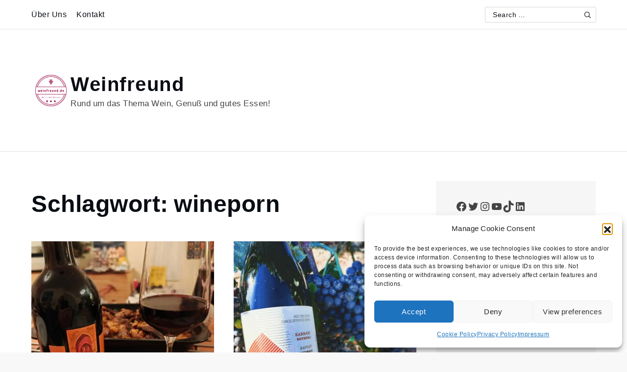

--- FILE ---
content_type: text/css;charset=UTF-8
request_url: https://www.weinfreund.de/_jb_static/??729e935153
body_size: 34516
content:
@charset 'UTF-8';
.jetpack-instant-search__overlay{background:#1d2327b3;bottom:0;box-sizing:border-box;color:#0a112d;font-size:16px;left:0;opacity:1;overflow-x:hidden;overflow-y:auto;position:fixed;right:0;top:0;z-index:9999999999999}body.jps-theme-argent .jetpack-instant-search__overlay *{font-family:Helvetica,sans-serif}@media(max-width:767.98px){.jetpack-instant-search__overlay{padding:3em 1em}}@media(max-width:575.98px){.jetpack-instant-search__overlay{padding:0}}@media(min-width:768px){.jetpack-instant-search__overlay{padding:3em}}.jetpack-instant-search__overlay h1,.jetpack-instant-search__overlay h2,.jetpack-instant-search__overlay h3,.jetpack-instant-search__overlay h4,.jetpack-instant-search__overlay h5,.jetpack-instant-search__overlay h6{letter-spacing:inherit}.jetpack-instant-search__overlay.is-hidden{background:#0000;opacity:0;visibility:hidden}.jetpack-instant-search__overlay *,.jetpack-instant-search__overlay :after,.jetpack-instant-search__overlay :before{box-sizing:inherit}@media print{.jetpack-instant-search__overlay.is-hidden{display:none}}@media(prefers-reduced-motion:no-preference){.jetpack-instant-search__overlay{transition:opacity .1s ease-in}}.gridicon{display:inline-block;fill:currentColor}.gridicon.needs-offset g{transform:translate(1px,1px)}.gridicon.needs-offset-x g{transform:translate(1px)}.gridicon.needs-offset-y g{transform:translateY(1px)}.jetpack-instant-search__jetpack-colophon{margin-bottom:2em;margin-top:2em;text-align:center}.jetpack-instant-search__jetpack-colophon-link{align-items:center;color:inherit;display:flex;text-decoration:none}.jetpack-instant-search__jetpack-colophon-logo{display:inline;height:16px;width:16px}.jetpack-instant-search__jetpack-colophon-text{color:#2c3338;font-size:.7em;font-weight:500;line-height:16px;padding-left:12px}.jetpack-instant-search__notice{display:flex;font-size:14px;margin:1em 0;padding:.75em}.jetpack-instant-search__notice.jetpack-instant-search__notice--warning{background-color:#f5e6b3;color:#4f3500}.jetpack-instant-search__notice .gridicon{flex-shrink:0;margin-right:.5em;margin-top:1px;vertical-align:middle}.jetpack-instant-search__scroll-button{border:0;box-shadow:none;outline:0;padding:0 6px}.jetpack-instant-search__scroll-button:focus{outline:1px auto Highlight;outline:1px auto -webkit-focus-ring-color!important;outline-offset:inherit}.jetpack-instant-search__search-results .jetpack-instant-search__search-results-pagination button.jetpack-instant-search__scroll-button{background-color:inherit;color:#646970;font-size:inherit;font-weight:inherit}.jetpack-instant-search__search-sort{align-items:center;display:flex}.jetpack-instant-search__search-sort>label[for=jetpack-instant-search__search-sort-select]{flex-shrink:0;font-size:1em;font-weight:700;margin:0 .25em 0 0}.jetpack-instant-search__search-sort-with-links{font-size:13px}.jetpack-instant-search__search-sort-with-links .jetpack-instant-search__search-sort-separator{color:#646970;font-weight:300}@media(max-width:575.98px){.jetpack-instant-search__search-sort-with-select{margin-right:1em;width:100%}.jetpack-instant-search__overlay--no-sidebar .jetpack-instant-search__search-sort-with-select{margin-right:0}}@media(min-width:992px){.jetpack-instant-search__search-sort-with-select{margin-top:-4px}}.jetpack-instant-search__search-sort-select{appearance:auto;background:#fff;border:1px solid #fbfcfe;border-radius:5px;color:#0a112d;font-size:1em;height:inherit;padding:.25em}@media(max-width:575.98px){.jetpack-instant-search__search-sort-select{padding:.5em;width:100%}}.jetpack-instant-search__search-sort-option{border:none;border-radius:0;cursor:pointer;margin:0;padding:0 2px;text-decoration:none;text-shadow:none;text-transform:none}.jetpack-instant-search__search-sort-option,.jetpack-instant-search__search-sort-option:focus,.jetpack-instant-search__search-sort-option:hover{appearance:none;background:none;box-shadow:none;outline:none}.jetpack-instant-search__search-sort-option:focus{outline:1px auto Highlight;outline:1px auto -webkit-focus-ring-color!important;outline-offset:inherit}.jetpack-instant-search__search-form-controls .jetpack-instant-search__search-sort button.jetpack-instant-search__search-sort-option{background-color:inherit;color:#646970;font-size:inherit;font-weight:inherit}.jetpack-instant-search__search-form-controls .jetpack-instant-search__search-sort button.jetpack-instant-search__search-sort-option.is-selected{color:#1d35b4;font-weight:600;text-decoration:none}.jetpack-instant-search__search-form-controls{align-items:center;display:flex;line-height:1.3;margin-left:56px;margin-right:56px;margin-top:16px;z-index:1}@media(max-width:991.98px){.jetpack-instant-search__search-form-controls{flex-direction:row-reverse;justify-content:space-between;left:0;margin-left:40px;margin-right:40px;position:relative;right:0}}@media(max-width:1199.98px){.jp-search-configure-app-wrapper .jetpack-instant-search__search-form-controls{flex-direction:row-reverse;justify-content:space-between;left:0;margin-left:40px;margin-right:40px;position:relative;right:0}}@media(max-width:767.98px){.jetpack-instant-search__search-form-controls{margin-left:20px;margin-right:20px}}@media(min-width:992px){.jetpack-instant-search__search-form-controls{position:absolute;right:320px}}@media(min-width:1200px){.jp-search-configure-app-wrapper .jetpack-instant-search__search-form-controls{position:absolute;right:320px}}.jetpack-instant-search__overlay--no-sidebar .jetpack-instant-search__search-form-controls{right:0}.jetpack-instant-search__box{border-bottom:1px solid #fbfcfe;border-right:1px solid #fbfcfe}.jetpack-instant-search__box-label{align-items:center;display:flex;flex:0 0 100%;margin:0}input.jetpack-instant-search__box-input.search-field{appearance:none;background:#fff;border:0;box-shadow:none;color:#3c434a;font-size:18px;height:60px;line-height:1;margin:0;max-width:none;padding:0 14px;text-indent:32px;vertical-align:middle}input.jetpack-instant-search__box-input.search-field:focus,input.jetpack-instant-search__box-input.search-field:hover{background:#fff;color:#0a112d}input.jetpack-instant-search__box-input.search-field.search-field{letter-spacing:-.02em;padding-left:0;text-indent:0}.jetpack-instant-search__box-gridicon{align-items:center;display:flex;flex-shrink:0;height:60px;justify-content:center;left:0;position:relative;top:0;width:60px;z-index:1}.jetpack-instant-search__box-gridicon svg{fill:#646970}.jetpack-instant-search__box input[type=button]{border:none;border-radius:0;color:#646970;cursor:pointer;font-size:1em;font-weight:400;height:60px;line-height:1;margin:0 .25em 0 0;padding:0;text-decoration:none;text-shadow:none;text-transform:none;width:60px;word-wrap:normal}.jetpack-instant-search__box input[type=button],.jetpack-instant-search__box input[type=button]:focus,.jetpack-instant-search__box input[type=button]:hover{appearance:none;background:none;box-shadow:none;outline:none}.jetpack-instant-search__box input[type=button]:focus,.jetpack-instant-search__box input[type=button]:hover{color:#3c434a}.jetpack-instant-search__box input[type=button]:focus{outline:1px auto Highlight;outline:1px auto -webkit-focus-ring-color!important;outline-offset:inherit}.jetpack-instant-search__box input[type=search].jetpack-instant-search__box-input{border:none;box-shadow:none;height:52px;outline-style:none;padding:0 10px;width:100%}.jetpack-instant-search__box input[type=search].jetpack-instant-search__box-input:focus,.jetpack-instant-search__box input[type=search].jetpack-instant-search__box-input:hover{border:none;box-shadow:none}.jetpack-instant-search__box input[type=search].jetpack-instant-search__box-input:focus{border-radius:5px;margin-left:-50px;margin-right:5px;outline:thin dotted #3c434a;outline-offset:inherit;padding-left:60px}.jetpack-instant-search__box input[type=search].jetpack-instant-search__box-input::-webkit-search-results-button,.jetpack-instant-search__box input[type=search].jetpack-instant-search__box-input::-webkit-search-results-decoration{appearance:none;-webkit-appearance:none;display:initial}.jetpack-instant-search__box input[type=search].jetpack-instant-search__box-input::-webkit-search-cancel-button{display:none}.jetpack-instant-search__box input[type=search].jetpack-instant-search__box-input::-ms-clear,.jetpack-instant-search__box input[type=search].jetpack-instant-search__box-input::-ms-reveal{display:none}@media(prefers-reduced-motion:no-preference){.jetpack-instant-search__box input[type=button]{transition:all .1s linear}.jetpack-instant-search__box input[type=search].jetpack-instant-search__box-input{transition:color .15s ease-in-out,border-color .25s ease-in-out}}.jetpack-instant-search__path-breadcrumb{font-size:.9em;margin:0;max-width:calc(100vw - 2em);overflow-x:hidden;text-overflow:ellipsis}.jetpack-instant-search__path-breadcrumb-link{max-width:100%;overflow:hidden;text-decoration:none;text-overflow:ellipsis;white-space:nowrap}.jetpack-instant-search__path-breadcrumb-link:focus,.jetpack-instant-search__path-breadcrumb-link:hover{text-decoration:underline}.jetpack-instant-search__path-breadcrumb,.jetpack-instant-search__path-breadcrumb-link{color:#3c434a}.jetpack-instant-search__search-result-comments{border-left:2px solid #f0f0f1;font-size:.9em;margin-left:8px;margin-top:16px;padding-left:16px;word-break:break-word}.jetpack-instant-search__search-result-comments .gridicon{margin-right:8px;vertical-align:middle}.jetpack-instant-search__search-result-expanded{display:flex;flex-flow:column}.jetpack-instant-search__search-result-expanded:last-child{margin-right:0}.jetpack-instant-search__search-result-expanded .jetpack-instant-search__search-result-expanded__title{width:100%}.jetpack-instant-search__search-result-expanded__path{color:#646970;font-size:.9375em;margin:0 0 .4em}.jetpack-instant-search__search-result-expanded__copy-container{max-width:100%}@media(min-width:576px){.jetpack-instant-search__search-result-expanded__copy-container{width:calc(100% - 128px - 1em)}}.jetpack-instant-search__search-result-expanded--no-image .jetpack-instant-search__search-result-expanded__copy-container{width:auto}.jetpack-instant-search__search-result-expanded__content{color:#0a112d;font-size:.9375em}.jetpack-instant-search__search-result-expanded__image-link{margin-left:1em}@media(max-width:575.98px){.jetpack-instant-search__search-result-expanded__image-link{margin:0 auto .5em}}.jetpack-instant-search__search-result-expanded__image-container{position:relative;width:128px}@media(max-width:575.98px){.jetpack-instant-search__search-result-expanded__image-container{width:256px}}.jetpack-instant-search__search-result-expanded--no-image .jetpack-instant-search__search-result-expanded__image-container{display:none}.jetpack-instant-search__search-result-expanded__image-container:before{content:"";display:block;padding-top:100%;width:100%}.jetpack-instant-search__search-result-expanded__image{border-radius:5px;bottom:0;height:100%;left:0;object-fit:cover;position:absolute;right:0;top:0;width:100%}.jetpack-instant-search__search-result-expanded__content-container{display:flex;flex-flow:column}@media(min-width:576px){.jetpack-instant-search__search-result-expanded__content-container{flex-flow:row nowrap}}.jetpack-instant-search__search-result-expanded__footer{display:flex;list-style-type:none;margin-left:0;margin-top:10px;padding-left:0}.jetpack-instant-search__search-result-expanded__footer li{margin-right:10px}.jetpack-instant-search__search-result-expanded__footer-blog-image{border-radius:2px;margin-right:3px;vertical-align:middle}.jetpack-instant-search__search-result-expanded__footer-blog{font-size:13px;font-style:normal;font-weight:600;line-height:180%}.jetpack-instant-search__search-result-expanded__footer-author:after,.jetpack-instant-search__search-result-expanded__footer-blog:after{color:#636363;content:"·";margin-left:10px}li:last-child .jetpack-instant-search__search-result-expanded__footer-author:after,li:last-child .jetpack-instant-search__search-result-expanded__footer-blog:after{content:""}.jetpack-instant-search__search-result-expanded__footer-author,.jetpack-instant-search__search-result-expanded__footer-date{color:#636363;font-size:13px;font-style:normal;font-weight:400}.jetpack-instant-search__search-result-title.jetpack-instant-search__search-result-minimal-title{margin-bottom:.4em}.jetpack-instant-search__search-result-title.jetpack-instant-search__search-result-minimal-title .gridicon{margin-right:8px}.jetpack-instant-search__search-result-minimal-cats-and-tags{display:flex;flex-flow:row wrap;font-size:.9375em}.jetpack-instant-search__search-result-minimal-cats,.jetpack-instant-search__search-result-minimal-tags{display:flex;flex-flow:row wrap;list-style-type:none;margin:0;padding:0}.jetpack-instant-search__search-result-minimal-cat,.jetpack-instant-search__search-result-minimal-tag{margin:0 .75em 0 0}.jetpack-instant-search__search-result-minimal-cat .gridicon,.jetpack-instant-search__search-result-minimal-tag .gridicon{margin-right:.25em}.jetpack-instant-search__search-result-minimal-cat .gridicon,.jetpack-instant-search__search-result-minimal-cat-text,.jetpack-instant-search__search-result-minimal-tag .gridicon,.jetpack-instant-search__search-result-minimal-tag-text{vertical-align:middle}.jetpack-instant-search__search-result-minimal-content{word-break:break-word}.jetpack-instant-search__product-price-regular{color:#646970;padding-right:.25em}.jetpack-instant-search__product-rating-stars .gridicon{fill:#f0c930;vertical-align:middle}.jetpack-instant-search a.jetpack-instant-search__product-rating-count{color:#646970;font-size:.9em;text-decoration:underline;vertical-align:text-top}.jetpack-instant-search__search-results-list.is-format-product{display:flex;flex-wrap:wrap;margin-right:40px;padding:0 0 3em}@media(max-width:991.98px){.jetpack-instant-search__search-results-list.is-format-product{margin-right:24px}}@media(max-width:767.98px){.jetpack-instant-search__search-results-list.is-format-product{margin-right:4px}}.jetpack-instant-search__search-result.jetpack-instant-search__search-result-product{display:flex;flex-direction:column;margin:0 16px 16px 0;position:relative;width:calc(50% - 16px)}@media(min-width:576px){.jetpack-instant-search__search-result.jetpack-instant-search__search-result-product{width:calc(33.33333% - 16px)}}@media(min-width:768px){.jetpack-instant-search__search-result.jetpack-instant-search__search-result-product{width:calc(25% - 16px)}}@media(min-width:992px){.jetpack-instant-search__search-result.jetpack-instant-search__search-result-product{width:calc(33.33333% - 16px)}}@media(min-width:1200px){.jetpack-instant-search__search-result.jetpack-instant-search__search-result-product{width:calc(25% - 16px)}}@media(min-width:1400px){.jetpack-instant-search__search-result.jetpack-instant-search__search-result-product{width:calc(20% - 16px)}}.jetpack-instant-search__search-result.jetpack-instant-search__search-result-product .jetpack-instant-search__search-result-title-link{display:initial}.jetpack-instant-search__search-result>.jetpack-instant-search__search-result-product-img-link{display:block}.jetpack-instant-search__search-result-product-img-container{border-radius:5px;color:#0000;position:relative}.jetpack-instant-search__search-result-product-img-container.jetpack-instant-search__search-result-product-img-container--placeholder{background:#c3c4c7}.jetpack-instant-search__search-result-product-img-container .gridicon{fill:#fff}.jetpack-instant-search__search-result-product-img-container:before{content:"";display:block;padding-top:100%;width:100%}.jetpack-instant-search__search-result-product-img{border-radius:5px;bottom:0;height:100%;left:0;object-fit:cover;position:absolute;right:0;top:0;width:100%}.jetpack-instant-search__search-result-product-img>.gridicon{left:50%;position:absolute;top:50%;transform:translate(-50%,-50%)}.jetpack-instant-search__search-result-product-img>.gridicons-image{height:25%;width:25%}.jetpack-instant-search__search-result-product-img>.gridicons-block{height:50%;width:50%}.jetpack-instant-search__search-result-title.jetpack-instant-search__search-result-product-title{font-size:1.25em;margin:.25em 0 0}.jetpack-instant-search__search-result-product-match{font-size:.9em;margin-top:.25em}.jetpack-instant-search__search-result-product-match mark{align-items:center;display:flex;font-weight:400}.jetpack-instant-search__search-result-product-match .gridicon{height:1em;margin-right:.25em;width:1em}.jetpack-instant-search__search-result{margin:0 0 2em}.jetpack-instant-search__search-result-title{font-size:1.6em;font-weight:400;line-height:1.35;margin:0;overflow-wrap:break-word}.jetpack-instant-search__search-result-title .jetpack-instant-search__search-result-title-link{align-items:center;display:flex;text-decoration:none}.jetpack-instant-search__search-result-title .jetpack-instant-search__search-result-title-link:focus,.jetpack-instant-search__search-result-title .jetpack-instant-search__search-result-title-link:hover{text-decoration:underline}.jetpack-instant-search__search-result-title .jetpack-instant-search__search-result-title-checkmark{background-color:#b8e6bf;border-radius:50%;height:30px;margin-left:.35em;position:relative;width:30px}.jetpack-instant-search__search-result-title .jetpack-instant-search__search-result-title-checkmark:after{border-bottom:3px solid #00450c;border-left-color:#00450c;border-right:3px solid #00450c;border-top-color:#00450c;content:"";height:16px;left:11px;position:absolute;top:6px;transform:rotate(40deg);width:8px}.jetpack-instant-search__search-filters{position:relative}.jetpack-instant-search__search-filters>div{margin-top:1em}.jetpack-instant-search__search-filters-title{color:#0a112d;display:block;font-size:inherit;font-weight:700;line-height:1.3;margin:0;padding:0}.jetpack-instant-search__clear-filters-link{border:none;cursor:pointer;line-height:1.3;margin:0;padding:0 4px;position:absolute;right:0;top:0}.jetpack-instant-search__clear-filters-link:focus{outline:1px auto Highlight;outline:1px auto -webkit-focus-ring-color!important;outline-offset:inherit}.jetpack-instant-search__sidebar .jetpack-instant-search__search-filters button.jetpack-instant-search__clear-filters-link{background-color:inherit;color:#646970;font-size:inherit;font-weight:inherit}.jetpack-instant-search__search-filter-sub-heading{color:#646970;font-size:inherit;margin:0;padding:0}.jetpack-instant-search__search-filter-list{text-align:left}.jetpack-instant-search__search-filter-list>div{align-items:baseline;display:flex;margin-top:8px}.jetpack-instant-search__search-filter-list .jetpack-instant-search__search-filter-list-input,.jetpack-instant-search__search-filter-list .widget_search .jetpack-instant-search__search-filter-list-input{appearance:checkbox;background:none;border:none;cursor:pointer;height:auto;margin:0;top:1px;width:auto}.jetpack-instant-search__search-filter-list .jetpack-instant-search__search-filter-list-input:after,.jetpack-instant-search__search-filter-list .jetpack-instant-search__search-filter-list-input:before,.jetpack-instant-search__search-filter-list .widget_search .jetpack-instant-search__search-filter-list-input:after,.jetpack-instant-search__search-filter-list .widget_search .jetpack-instant-search__search-filter-list-input:before{display:none!important}.jetpack-instant-search__search-filter-list .jetpack-instant-search__search-filter-list-input:focus,.jetpack-instant-search__search-filter-list .widget_search .jetpack-instant-search__search-filter-list-input:focus{outline:1px auto Highlight;outline:1px auto -webkit-focus-ring-color!important;outline-offset:inherit;outline-offset:2px}.jetpack-instant-search__search-filter-list .jetpack-instant-search__search-filter-list-label,.jetpack-instant-search__search-filter-list .widget_search .jetpack-instant-search__search-filter-list-label{color:inherit;cursor:pointer;display:inline-block;font-weight:400;margin:0 0 0 8px;padding:0;width:auto}.jetpack-instant-search__search-static-filter-list{font-size:.875rem;line-height:1.8}.jetpack-instant-search__widget-area-container{margin-bottom:2em}.jetpack-instant-search__sidebar{padding-top:14px}.jetpack-instant-search__sidebar .jetpack-instant-search__widget-area>.widget{background:none;border:none;margin:0;padding:0}.jetpack-instant-search__sidebar .jetpack-instant-search__widget-area>.widget a{font-weight:400}.jetpack-instant-search__sidebar h2.widgettitle{border:none;font-size:1.3em;margin:1em 0 .5em}.jetpack-instant-search__sidebar h2.widgettitle:after,.jetpack-instant-search__sidebar h2.widgettitle:before{display:none!important}.jetpack-instant-search__search-static-filter-variation-tabbed{border-bottom:1px solid #fbfcfe;display:flex}.jetpack-instant-search__search-static-filter-variation-tabbed>div{margin:0}.jetpack-instant-search__search-static-filter-variation-tabbed .jetpack-instant-search__search-filter-list-label{margin:0;padding:10px 20px}.jetpack-instant-search__search-static-filter-variation-tabbed .jetpack-instant-search__search-filter-list-input{display:none}.jetpack-instant-search__search-static-filter-variation-tabbed .jetpack-instant-search__search-filter-list-input:checked+.jetpack-instant-search__search-filter-list-label{border-bottom:3px solid #3858e9}.jetpack-instant-search__search-results-wrapper{border-radius:4px;height:100%;margin:0 auto;max-width:1080px;overflow:hidden;position:relative}@media(min-width:992px){.jetpack-instant-search__search-results-wrapper{max-width:95%}}.jetpack-instant-search__search-results-wrapper.has-colophon{padding-bottom:40px}.jetpack-instant-search__jetpack-colophon{background-color:#fff;border-top:1px solid #fbfcfe;bottom:0;display:flex;height:40px;justify-content:center;margin:0;position:absolute;width:100%}.jetpack-instant-search__search-results{background:#fff;height:100%;min-height:100%;overflow-y:auto;position:relative;z-index:10}@media(max-width:575.98px){.jetpack-instant-search__search-results{border-radius:0}}.jetpack-instant-search__search-results mark{background:#ffc;color:#0a112d}.jetpack-instant-search__search-results #jetpack-instant-search__overlay-focus-anchor{background-color:inherit;border:none;bottom:0;color:inherit;font-size:.7em;font-weight:400;margin-bottom:4px;margin-right:4px;overflow:hidden;padding:4px 6px;position:absolute;right:0;width:1px;clip:rect(1px,1px,1px,1px)}.jetpack-instant-search__search-results #jetpack-instant-search__overlay-focus-anchor:focus{outline:1px auto Highlight;outline:1px auto -webkit-focus-ring-color!important;outline-offset:inherit;clip:auto!important;clip-path:none;width:auto}.jetpack-instant-search__search-results-controls{display:flex}.jetpack-instant-search__search-results-content{display:flex;position:relative}.jetpack-instant-search__search-results-filter-button{align-items:center;border:0;color:#646970;cursor:pointer;display:flex;flex-shrink:0;font-size:12px;margin:0;padding:8px;text-decoration:none}.jetpack-instant-search__overlay--no-sidebar .jetpack-instant-search__search-results-filter-button{visibility:hidden}@media(min-width:576px){.jetpack-instant-search__search-results-filter-button{font-size:13px;padding:10px 14px}}@media(min-width:992px){.jetpack-instant-search__search-results-filter-button{display:none}.jp-search-configure-app-wrapper .jetpack-instant-search__search-results-filter-button{display:flex}}@media(min-width:1200px){.jp-search-configure-app-wrapper .jetpack-instant-search__search-results-filter-button{display:none}}.jetpack-instant-search__search-results-filter-button:focus,.jetpack-instant-search__search-results-filter-button:hover{color:#0a112d}.jetpack-instant-search__search-results-filter-button .gridicon{margin-left:4px}.jetpack-instant-search__search-results-primary{margin:0;max-width:calc(100% - 320px);width:100%}.jetpack-instant-search__overlay--no-sidebar .jetpack-instant-search__search-results-primary{max-width:100%}@media(max-width:991.98px){.jetpack-instant-search__search-results-primary{max-width:100%}}@media(max-width:1199.98px){.jp-search-configure-app-wrapper .jetpack-instant-search__search-results-primary{max-width:100%}}.jetpack-instant-search__search-results-secondary{background:none;border-left:1px solid #fbfcfe;border-radius:0;bottom:0;box-shadow:none;color:#0a112d;display:block;flex:none;padding:0 32px;position:static;width:320px}.jetpack-instant-search__overlay--no-sidebar .jetpack-instant-search__search-results-secondary{display:none}@media(max-width:991.98px){.jetpack-instant-search__search-results-secondary{display:none}}@media(max-width:1199.98px){.jp-search-configure-app-wrapper .jetpack-instant-search__search-results-secondary{display:none}}@media(max-width:991.98px){.jetpack-instant-search__search-results-secondary.jetpack-instant-search__search-results-secondary--show-as-modal{background:#fff;border:1px solid #0000001a;border-radius:6px;box-shadow:0 2px 3px #0000001a;display:block;left:1em;max-height:70vh;min-width:360px;overflow-y:scroll;padding:16px 24px;position:absolute;right:1em;top:0;width:auto;z-index:10}}@media(max-width:991.98px)and (max-width:575.98px){.jetpack-instant-search__search-results-secondary.jetpack-instant-search__search-results-secondary--show-as-modal{max-height:80vh}}@media(max-width:991.98px){.jetpack-instant-search__overlay--no-sidebar .jetpack-instant-search__search-results-secondary.jetpack-instant-search__search-results-secondary--show-as-modal{display:none}}@media(max-width:1199.98px){.jp-search-configure-app-wrapper .jetpack-instant-search__search-results-secondary.jetpack-instant-search__search-results-secondary--show-as-modal{background:#fff;border:1px solid #0000001a;border-radius:6px;box-shadow:0 2px 3px #0000001a;display:block;left:1em;max-height:70vh;min-width:360px;overflow-y:scroll;padding:16px 24px;position:absolute;right:1em;top:0;width:auto;z-index:10}}@media(max-width:1199.98px)and (max-width:575.98px){.jp-search-configure-app-wrapper .jetpack-instant-search__search-results-secondary.jetpack-instant-search__search-results-secondary--show-as-modal{max-height:80vh}}@media(max-width:1199.98px){.jetpack-instant-search__overlay--no-sidebar .jp-search-configure-app-wrapper .jetpack-instant-search__search-results-secondary.jetpack-instant-search__search-results-secondary--show-as-modal{display:none}}.jetpack-instant-search__search-results-title,.jetpack-instant-search__search-results-unused-query{color:#0a112d;font-size:1em;font-weight:700;line-height:1.3;margin:1em 56px 1.5em;padding:0;word-break:break-word}@media(max-width:991.98px){.jetpack-instant-search__search-results-title,.jetpack-instant-search__search-results-unused-query{margin-bottom:1em;margin-left:40px;margin-right:40px}}@media(max-width:1199.98px){.jp-search-configure-app-wrapper .jetpack-instant-search__search-results-title,.jp-search-configure-app-wrapper .jetpack-instant-search__search-results-unused-query{margin-bottom:1em;margin-left:40px;margin-right:40px}}@media(max-width:767.98px){.jetpack-instant-search__search-results-title,.jetpack-instant-search__search-results-unused-query{margin-left:20px;margin-right:20px}}@media(min-width:992px){.jetpack-instant-search__search-results-title{padding-right:210px}}@media(min-width:1200px){.jp-search-configure-app-wrapper .jetpack-instant-search__search-results-title{padding-right:210px}}.jetpack-instant-search__search-results-list{color:#0a112d;list-style:none;margin-left:56px;margin-right:56px;padding:0}@media(max-width:991.98px){.jetpack-instant-search__search-results-list{margin-left:40px;margin-right:40px}}@media(max-width:1199.98px){.jp-search-configure-app-wrapper .jetpack-instant-search__search-results-list{margin-left:40px;margin-right:40px}}@media(max-width:767.98px){.jetpack-instant-search__search-results-list{margin-left:20px;margin-right:20px}}.jetpack-instant-search__search-results-list li:before{content:"​";height:1px;position:absolute;width:1px}.jetpack-instant-search__search-results-search-form{font-size:.8em;margin:0;top:0;width:100%}button.jetpack-instant-search__overlay-close{align-items:center;appearance:none;background:none;background-color:#0000!important;border:none;border-bottom:1px solid #fbfcfe;border-radius:0;box-shadow:none;cursor:pointer;display:flex;height:61px;justify-content:center;line-height:1;margin:0;outline:none;padding:0;text-decoration:none;text-shadow:none;text-transform:none;width:60px}button.jetpack-instant-search__overlay-close:focus,button.jetpack-instant-search__overlay-close:hover{appearance:none;background:none;box-shadow:none;outline:none}button.jetpack-instant-search__overlay-close:focus{outline:1px auto Highlight;outline:1px auto -webkit-focus-ring-color!important;outline-offset:inherit}button.jetpack-instant-search__overlay-close svg.gridicon{fill:#646970}button.jetpack-instant-search__overlay-close:active,button.jetpack-instant-search__overlay-close:focus,button.jetpack-instant-search__overlay-close:hover{background-color:#0000!important;border-color:#fbfcfe}button.jetpack-instant-search__overlay-close:active svg.gridicon,button.jetpack-instant-search__overlay-close:focus svg.gridicon,button.jetpack-instant-search__overlay-close:hover svg.gridicon{fill:#3c434a}.jetpack-instant-search__search-results-pagination{display:block;flex:none;margin:50px}@media(prefers-reduced-motion:no-preference){.jetpack-instant-search__search-results-filter-button{transition:background-color .25s ease-in-out}}.jetpack-instant-search .widget a,.jetpack-instant-search .widget.widget_archive ul li a,.jetpack-instant-search a{border:none;color:#0a112d;text-decoration:none}.jetpack-instant-search .widget a:focus,.jetpack-instant-search .widget a:hover,.jetpack-instant-search .widget.widget_archive ul li a:focus,.jetpack-instant-search .widget.widget_archive ul li a:hover,.jetpack-instant-search a:focus,.jetpack-instant-search a:hover{color:#1d35b4;text-decoration:underline}.jetpack-search-filters-widget__filter-list{list-style-type:none}body.enable-search-modal .cover-modal.show-modal.search-modal.active{display:none}.screen-reader-text{border:0;clip-path:inset(50%);height:1px;margin:-1px;overflow:hidden;padding:0;position:absolute;width:1px;word-wrap:normal!important}.jetpack-instant-search__overlay.jetpack-instant-search__overlay--dark{background:#1d2327b3;color:#fbfcfe}.jetpack-instant-search__overlay.jetpack-instant-search__overlay--dark .widget a,.jetpack-instant-search__overlay.jetpack-instant-search__overlay--dark .widget.widget_archive ul li a,.jetpack-instant-search__overlay.jetpack-instant-search__overlay--dark a{color:#f6f7f7}.jetpack-instant-search__overlay.jetpack-instant-search__overlay--dark .widget a:focus,.jetpack-instant-search__overlay.jetpack-instant-search__overlay--dark .widget a:hover,.jetpack-instant-search__overlay.jetpack-instant-search__overlay--dark .widget.widget_archive ul li a:focus,.jetpack-instant-search__overlay.jetpack-instant-search__overlay--dark .widget.widget_archive ul li a:hover,.jetpack-instant-search__overlay.jetpack-instant-search__overlay--dark a:focus,.jetpack-instant-search__overlay.jetpack-instant-search__overlay--dark a:hover{color:#546ff3}.jetpack-instant-search__overlay.jetpack-instant-search__overlay--dark .jetpack-instant-search__search-filters-title,.jetpack-instant-search__overlay.jetpack-instant-search__overlay--dark .jetpack-instant-search__search-result-expanded__content,.jetpack-instant-search__overlay.jetpack-instant-search__overlay--dark .jetpack-instant-search__search-results-list,.jetpack-instant-search__overlay.jetpack-instant-search__overlay--dark .jetpack-instant-search__search-results-title,.jetpack-instant-search__overlay.jetpack-instant-search__overlay--dark .jetpack-instant-search__search-results-unused-query{color:#fbfcfe}.jetpack-instant-search__overlay.jetpack-instant-search__overlay--dark .jetpack-instant-search__jetpack-colophon-text,.jetpack-instant-search__overlay.jetpack-instant-search__overlay--dark .jetpack-instant-search__path-breadcrumb,.jetpack-instant-search__overlay.jetpack-instant-search__overlay--dark .jetpack-instant-search__path-breadcrumb-link{color:#a7aaad}.jetpack-instant-search__overlay.jetpack-instant-search__overlay--dark .jetpack-instant-search__search-filter-sub-heading,.jetpack-instant-search__overlay.jetpack-instant-search__overlay--dark .jetpack-instant-search__search-result-expanded__path{color:#8c8f94}.jetpack-instant-search__overlay.jetpack-instant-search__overlay--dark .jetpack-instant-search__jetpack-colophon{background-color:#000;border-color:#3c434a}.jetpack-instant-search__overlay.jetpack-instant-search__overlay--dark .jetpack-instant-search__box,.jetpack-instant-search__overlay.jetpack-instant-search__overlay--dark button.jetpack-instant-search__overlay-close{border-color:#3c434a}.jetpack-instant-search__overlay.jetpack-instant-search__overlay--dark .jetpack-instant-search__box-gridicon svg,.jetpack-instant-search__overlay.jetpack-instant-search__overlay--dark button.jetpack-instant-search__overlay-close svg.gridicon{fill:#8c8f94}.jetpack-instant-search__overlay.jetpack-instant-search__overlay--dark button.jetpack-instant-search__overlay-close{border-color:#3c434a}.jetpack-instant-search__overlay.jetpack-instant-search__overlay--dark button.jetpack-instant-search__overlay-close:focus svg.gridicon,.jetpack-instant-search__overlay.jetpack-instant-search__overlay--dark button.jetpack-instant-search__overlay-close:hover svg.gridicon{fill:#a7aaad}.jetpack-instant-search__overlay.jetpack-instant-search__overlay--dark .jetpack-instant-search__box input[type=button]{color:#8c8f94}.jetpack-instant-search__overlay.jetpack-instant-search__overlay--dark .jetpack-instant-search__box input[type=button]:focus,.jetpack-instant-search__overlay.jetpack-instant-search__overlay--dark .jetpack-instant-search__box input[type=button]:hover{color:#a7aaad}.jetpack-instant-search__overlay.jetpack-instant-search__overlay--dark input.jetpack-instant-search__box-input.search-field{background:#000;color:#a7aaad}.jetpack-instant-search__overlay.jetpack-instant-search__overlay--dark input.jetpack-instant-search__box-input.search-field:focus,.jetpack-instant-search__overlay.jetpack-instant-search__overlay--dark input.jetpack-instant-search__box-input.search-field:hover{background:#000;color:#fbfcfe}.jetpack-instant-search__overlay.jetpack-instant-search__overlay--dark input.jetpack-instant-search__box-input.search-field:focus{outline:thin dotted #fbfcfe}.jetpack-instant-search__overlay.jetpack-instant-search__overlay--dark .jetpack-instant-search__search-results{background:#000}.jetpack-instant-search__overlay.jetpack-instant-search__overlay--dark .jetpack-instant-search__search-results mark{color:#fbfcfe}.jetpack-instant-search__overlay.jetpack-instant-search__overlay--dark .jetpack-instant-search__search-results-filter-button{color:#8c8f94}.jetpack-instant-search__overlay.jetpack-instant-search__overlay--dark .jetpack-instant-search__search-results-filter-button:focus,.jetpack-instant-search__overlay.jetpack-instant-search__overlay--dark .jetpack-instant-search__search-results-filter-button:hover,.jetpack-instant-search__overlay.jetpack-instant-search__overlay--dark .jetpack-instant-search__search-results-secondary{color:#fbfcfe}@media(min-width:992px){.jetpack-instant-search__overlay.jetpack-instant-search__overlay--dark .jetpack-instant-search__search-results-secondary{border-color:#3c434a}}@media(max-width:991.98px){.jetpack-instant-search__overlay.jetpack-instant-search__overlay--dark .jetpack-instant-search__search-results-secondary.jetpack-instant-search__search-results-secondary--show-as-modal{background:#000;border-color:#3c434a;box-shadow:0 2px 3px #3c434a}}.jetpack-instant-search__overlay.jetpack-instant-search__overlay--dark .jetpack-instant-search__search-form-controls .jetpack-instant-search__search-sort button.jetpack-instant-search__search-sort-option{color:#8c8f94}.jetpack-instant-search__overlay.jetpack-instant-search__overlay--dark .jetpack-instant-search__search-form-controls .jetpack-instant-search__search-sort button.jetpack-instant-search__search-sort-option.is-selected{color:#546ff3}.jetpack-instant-search__overlay.jetpack-instant-search__overlay--dark .jetpack-instant-search__search-result-product-img--placeholder{color:#2c3338}.jetpack-instant-search__overlay.jetpack-instant-search__overlay--dark .jetpack-instant-search__search-sort-select{background:#000;border-color:#3c434a;color:#fbfcfe}.cmplz-video.cmplz-iframe-styles{background-color:transparent}.cmplz-video.cmplz-hidden{visibility:hidden !important}.cmplz-blocked-content-notice{display:none}.cmplz-placeholder-parent{height:inherit}.cmplz-optin .cmplz-blocked-content-container .cmplz-blocked-content-notice,.cmplz-optin .cmplz-wp-video .cmplz-blocked-content-notice,.cmplz-optout .cmplz-blocked-content-container .cmplz-blocked-content-notice,.cmplz-optout .cmplz-wp-video .cmplz-blocked-content-notice{display:block}.cmplz-blocked-content-container,.cmplz-wp-video{animation-name:cmplz-fadein;animation-duration:600ms;background:#FFF;border:0;border-radius:3px;box-shadow:0 0 1px 0 rgba(0,0,0,0.5),0 1px 10px 0 rgba(0,0,0,0.15);display:flex;justify-content:center;align-items:center;background-repeat:no-repeat !important;background-size:cover !important;height:inherit;position:relative}.cmplz-blocked-content-container.gmw-map-cover,.cmplz-wp-video.gmw-map-cover{max-height:100%;position:absolute}.cmplz-blocked-content-container.cmplz-video-placeholder,.cmplz-wp-video.cmplz-video-placeholder{padding-bottom:initial}.cmplz-blocked-content-container iframe,.cmplz-wp-video iframe{visibility:hidden;max-height:100%;border:0 !important}.cmplz-blocked-content-container .cmplz-custom-accept-btn,.cmplz-wp-video .cmplz-custom-accept-btn{white-space:normal;text-transform:initial;cursor:pointer;position:absolute !important;width:100%;top:50%;left:50%;transform:translate(-50%,-50%);max-width:200px;font-size:14px;padding:10px;background-color:rgba(0,0,0,0.5);color:#fff;text-align:center;z-index:98;line-height:23px}.cmplz-blocked-content-container .cmplz-custom-accept-btn:focus,.cmplz-wp-video .cmplz-custom-accept-btn:focus{border:1px dotted #cecece}.cmplz-blocked-content-container .cmplz-blocked-content-notice,.cmplz-wp-video .cmplz-blocked-content-notice{white-space:normal;text-transform:initial;position:absolute !important;width:100%;top:50%;left:50%;transform:translate(-50%,-50%);max-width:300px;font-size:14px;padding:10px;background-color:rgba(0,0,0,0.5);color:#fff;text-align:center;z-index:98;line-height:23px}.cmplz-blocked-content-container .cmplz-blocked-content-notice .cmplz-links,.cmplz-wp-video .cmplz-blocked-content-notice .cmplz-links{display:block;margin-bottom:10px}.cmplz-blocked-content-container .cmplz-blocked-content-notice .cmplz-links a,.cmplz-wp-video .cmplz-blocked-content-notice .cmplz-links a{color:#fff}.cmplz-blocked-content-container .cmplz-blocked-content-notice .cmplz-blocked-content-notice-body,.cmplz-wp-video .cmplz-blocked-content-notice .cmplz-blocked-content-notice-body{display:block}.cmplz-blocked-content-container div div{display:none}.cmplz-wp-video .cmplz-placeholder-element{width:100%;height:inherit}@keyframes cmplz-fadein{from{opacity:0}to{opacity:1}}/*!
Theme Name: Yuma
Theme URI: https://yuma.sharkthemes.com/
Author: Shark Themes
Author URI: https://sharkthemes.com/
Description: Explore the unlimited possibilities. Yuma is a highly dynamic and extremely flexible Gutenberg-ready WordPress theme. It supports Elementor, which is the most popular page builder plugin for WordPress. It is compatible with WooCommerce, which is the best e-commerce plugin for WordPress. This fully featured theme is best for blogging sites. Since it has a wide scope of flexibility, you can create corporate, news, magazine, personal, educational, architectural, musical, and various multipurpose sites with ease. You can create unlimited header and footer designs. You can fully customize the Blog Page, Inner Pages, Typography, Theme Color, Page Layouts, and many more features via Customizer API. Yuma will make your WordPress look beautiful on all devices. It comes with cross-browser compatibility, a mobile-friendly design, and responsive features. Set up your site intuitively and without any coding skills at all.
Version: 1.2.3
Requires PHP: 5.6
Tested up to: 6.8
Requires at least: 5.0
License: GNU General Public License v3 or later
License URI: http://www.gnu.org/licenses/gpl-3.0.html
Text Domain: yuma
Tags: translation-ready, custom-header, custom-background, theme-options, custom-menu, threaded-comments, featured-images, footer-widgets, left-sidebar, right-sidebar, full-width-template, one-column, two-columns, three-columns, four-columns, grid-layout, block-styles, editor-style, flexible-header, custom-logo, rtl-language-support, blog, portfolio, photography

This theme, like WordPress, is licensed under the GPL.
Use it to make something cool, have fun, and share what you've learned with others.

Yuma is based on Underscores https://underscores.me/, (C) 2012-2017 Automattic, Inc.
Underscores is distributed under the terms of the GNU GPL v2 or later.

Normalizing styles have been helped along thanks to the fine work of
Nicolas Gallagher and Jonathan Neal https://necolas.github.io/normalize.css/
*/
 #loader{overflow-x:hidden;overflow-y:hidden;vertical-align:middle;background-color:#fff;position:fixed;display:table;width:100%;top:0;height:100%;min-height:100%;z-index:9999}.loader-container{position:relative;display:table-cell;vertical-align:middle;z-index:12;text-align:center}.loader-container svg,.blog-loader svg{-webkit-animation:rotating 2s linear infinite;-moz-animation:rotating 2s linear infinite;-ms-animation:rotating 2s linear infinite;-o-animation:rotating 2s linear infinite;animation:rotating 2s linear infinite;width:50px;height:50px}.blog-loader svg{width:35px;height:35px}@keyframes rotating{from{-ms-transform:rotate(0deg);-moz-transform:rotate(0deg);-webkit-transform:rotate(0deg);-o-transform:rotate(0deg);transform:rotate(0deg)}to{-ms-transform:rotate(360deg);-moz-transform:rotate(360deg);-webkit-transform:rotate(360deg);-o-transform:rotate(360deg);transform:rotate(360deg)}}.backtotop{position:fixed;z-index:3000;display:inline-flex;line-height:1;font-size:14px;text-align:center;bottom:-100px;right:30px;box-sizing:border-box;-webkit-transition:all .5s ease-in-out;-moz-transition:all .5s ease-in-out;-o-transition:all .5s ease-in-out;-ms-transition:all .5s ease-in-out;transition:all .5s ease-in-out;color:#fff}.backtotop.left{right:auto;left:15px}.backtotop .btt-inner-wrapper{padding:15px;transform-origin:100% 50%;transform:rotate(90deg) translate(50%,50%);position:relative;display:flex;-webkit-box-pack:center;justify-content:center;-webkit-box-align:center;align-items:center;transition:all 0.3s ease 0s;cursor:pointer;background-color:#0a0e14;top:0;backface-visibility:hidden}.backtotop .btt-inner-wrapper:hover{background-color:#eba54c}.backtotop .btt-second-inner{display:flex;-webkit-box-pack:center;justify-content:center;-webkit-box-align:center;align-items:center;transform:rotate(180deg);flex-direction:row-reverse}.backtotop span{display:inline-block;letter-spacing:1px}.backtotop .has-btt-image span{margin-right:10px}.backtotop img,.backtotop svg{display:inline-block;vertical-align:middle;fill:#fff;transform:rotate(90deg);width:14px}.read-more{font-size:16px;margin-top:20px;width:auto;display:inline-block;text-transform:capitalize;font-weight:500;text-decoration:none;padding-bottom:5px;letter-spacing:.5px;-webkit-transition:all .3s ease-in-out;-moz-transition:all .3s ease-in-out;-o-transition:all .3s ease-in-out;-ms-transition:all .3s ease-in-out;transition:all .3s ease-in-out}.blog-loader-btn .read-more a{width:100%;background-color:#0a0e14;padding:12px 25px;display:inline-block;text-align:center;color:#fff;margin-top:20px;text-decoration:none;-webkit-transition:all .3s ease-in-out;-moz-transition:all .3s ease-in-out;-o-transition:all .3s ease-in-out;-ms-transition:all .3s ease-in-out;transition:all .3s ease-in-out}.blog-loader-btn .read-more a:hover{background-color:#eba54c}.blog-loader-btn,.blog-loader{text-align:center}.blog-loader{margin-top:36px}html{font-family:sans-serif;-webkit-text-size-adjust:100%;-ms-text-size-adjust:100%;background:#f8f8f8}body{margin:0;font-family:'Oxygen',sans-serif;font-weight:300;font-size:18px}#page{background-color:#fff;max-width:1920px;margin:0 auto;position:relative;overflow-x:hidden}#content{position:relative}article,aside,details,figcaption,figure,footer,header,main,menu,nav,section,summary{display:block}audio,canvas,progress,video{display:inline-block;vertical-align:baseline}audio:not([controls]){display:none;height:0}[hidden],template{display:none}a{background-color:#fff0}a:active,a:hover{outline:0}abbr[title]{border-bottom:1px dotted}b,strong{font-weight:700}dfn{font-style:italic}h1{font-size:52px;font-size:3.25rem}h2{font-size:42px;font-size:2.625rem}h3{font-size:32px;font-size:2rem}h4{font-size:28px;font-size:1.75rem}h5{font-size:24px;font-size:1.5rem}h6{font-size:20px;font-size:1.25rem}h1,h2,h3,h4,h5,h6{clear:both;color:#0a0e14;margin:16px 0;line-height:1.3;font-family:'Alata',sans-serif;font-weight:600}mark{background:#ff0;color:#0a0e14}small{font-size:80%}sub,sup{font-size:75%;line-height:0;position:relative;vertical-align:baseline}sup{top:-.5em}sub{bottom:-.25em}img{border:0}svg:not(:root){overflow:hidden}figure{margin:1em 40px}hr{box-sizing:content-box;height:0}pre{overflow:auto}code,kbd,pre,samp{font-family:monospace,monospace;font-size:1em}button,input,optgroup,select,textarea{color:inherit;font:inherit;margin:0}button{overflow:visible}button,select{text-transform:none}button,html input[type="button"],input[type="reset"],input[type="submit"]{-webkit-appearance:button;cursor:pointer}button[disabled],html input[disabled]{cursor:default}button::-moz-focus-inner,input::-moz-focus-inner{border:0;padding:0}input{line-height:normal}input[type="checkbox"],input[type="radio"]{box-sizing:border-box;padding:0}input[type="number"]::-webkit-inner-spin-button,input[type="number"]::-webkit-outer-spin-button{height:auto}input[type="search"]::-webkit-search-cancel-button,input[type="search"]::-webkit-search-decoration{-webkit-appearance:none}fieldset{border:1px solid silver;margin:0 2px;padding:.35em .625em .75em}legend{border:0;padding:0}textarea{overflow:auto}optgroup{font-weight:700}table{border-collapse:collapse;border-spacing:0}td,th{padding:8px;border:1px solid #555}td#next{text-align:right}body,button,input,select,textarea{font-size:16px;line-height:24px;letter-spacing:.5px;font-weight:400}p{margin:.8em 0}dfn,cite,em,i{font-style:italic}blockquote{margin:0 1.5em}address{margin:0 0 1.5em}pre{background:#eee;font-family:"Courier 10 Pitch",Courier,monospace;font-size:16px;font-size:.9375rem;line-height:1.6;margin-bottom:1.6em;max-width:100%;overflow:auto;padding:1.6em}code,kbd,tt,var{font-family:Monaco,Consolas,"Andale Mono","DejaVu Sans Mono",monospace;font-size:16px;font-size:.9375rem}abbr,acronym{border-bottom:1px dotted #666;cursor:help}mark,ins{background:#fff5ab;color:#0a0e14;text-decoration:none}big{font-size:125%}html{box-sizing:border-box}*,*:before,*:after{box-sizing:inherit}body{color:#444}blockquote:before,blockquote:after,q:before,q:after{content:""}blockquote,q{quotes:"" ""}blockquote{background-color:#f6f6f6;padding:15px;border-left:5px solid #ccc}hr{background-color:#ccc;border:0;height:1px;margin-bottom:1.5em}ul,ol{margin:0;padding-left:1.5em}ul{list-style:disc}ol{list-style:decimal}li>ul,li>ol{margin-bottom:0;margin-left:.5em}dt{font-weight:700;margin-bottom:1em}dd{margin:0 1.5em 1.5em}img{height:auto;max-width:100%;vertical-align:middle}figure{margin:1em 0}table{margin:0 0 1.5em;width:100%}button,input[type="button"],input[type="reset"],input[type="submit"]{border:none;border-color:#ccc #ccc #bbb;border-radius:3px;background:#e6e6e6;color:rgb(0 0 0 / .8);font-size:12px;font-size:.75rem;line-height:1;padding:.6em 1em .4em}button:hover,input[type="button"]:hover,input[type="reset"]:hover,input[type="submit"]:hover{border-color:#ccc #bbb #aaa}button:focus,input[type="button"]:focus,input[type="reset"]:focus,input[type="submit"]:focus,button:active,input[type="button"]:active,input[type="reset"]:active,input[type="submit"]:active{border-color:#aaa #bbb #bbb}input[type="text"],input[type="email"],input[type="url"],input[type="password"],input[type="search"],input[type="number"],input[type="tel"],input[type="range"],input[type="date"],input[type="month"],input[type="week"],input[type="time"],input[type="datetime"],input[type="datetime-local"],input[type="color"],textarea{color:#666;border:1px solid #ccc;padding:5px;border-radius:0}select{border:1px solid #ccc;padding:5px;border-radius:0}input[type="text"]:focus,input[type="email"]:focus,input[type="url"]:focus,input[type="password"]:focus,input[type="search"]:focus,input[type="number"]:focus,input[type="tel"]:focus,input[type="range"]:focus,input[type="date"]:focus,input[type="month"]:focus,input[type="week"]:focus,input[type="time"]:focus,input[type="datetime"]:focus,input[type="datetime-local"]:focus,input[type="color"]:focus,textarea:focus{color:#111}textarea{width:100%}textarea,#respond input,.wpcf7 input{width:100%;border-radius:0;height:40px;padding:0 15px}#respond textarea{height:180px;padding:10px 15px}#respond input[type="submit"]{border-color:#0a0e14}#respond input[type="submit"]:hover,#respond input[type="submit"]:focus{border-color:#eba54c;background-color:#eba54c}p.form-submit{clear:both;display:table;float:right;margin-bottom:0}.comment-notes{font-size:16px;font-style:italic;font-weight:600;margin-top:0;margin-bottom:20px}#respond label{color:#555;margin-bottom:5px;display:table}#respond .comment-form-cookies-consent input[type="checkbox"],.comment-form-cookies-consent input[type="checkbox"]{width:auto;float:left}#respond .comment-form-cookies-consent label,.comment-form-cookies-consent label{display:table;padding:6px 0 0 10px}a{color:#0a0e14;text-decoration:none}a:hover,a:focus,a:active{color:#eba54c}a:focus{outline:thin dotted}a:hover,a:active{outline:0}.header-wrapper{position:relative;width:100%}#top-menu{position:relative;background-color:#0a0e14;background-size:cover;height:50px;width:100%;z-index:300;display:flex;align-items:center}#top-menu:after{content:"";position:absolute;width:100%;bottom:0;left:0}#top-menu svg.icon-up,#top-menu svg.icon-down{margin:auto;display:block;cursor:pointer;fill:#fff}#top-menu ul{padding:0}#top-menu button.topbar-menu-toggle{background:#fff0;border:none;padding:0;display:flex;margin:auto}#top-menu svg.icon-up,#top-menu.top-menu-active .topbar-menu-toggle svg.icon-down{display:none}#top-menu.top-menu-active .topbar-menu-toggle svg.icon-up{display:block}#masthead .header_email a:not(:last-child):after,#masthead .header_phone a:not(:last-child):after,#top-menu .topbar-email a:not(:last-child):after,#top-menu .topbar-phone a:not(:last-child):after{content:',';margin-right:5px}#masthead .header_widget .wp-block-image{margin:0}.navbar-open-search form.search-form input,.topbar-open-search form.search-form input{height:auto;background:#fff0;font-size:14px;color:#fff;padding:3px 15px;min-width:225px;border:1px solid rgb(255 255 255 / .2)}.header-open-search form.search-form input{height:34px;background:#fff0;padding:1px 15px;min-width:225px;border:1px solid rgb(0 0 0 / .2)}.navbar-open-search form.search-form input::placeholder,.topbar-open-search form.search-form input::placeholder{color:#fff}.navbar-open-search form.search-form button.search-submit,.header-open-search form.search-form button.search-submit,.topbar-open-search form.search-form button.search-submit{background:#fff0}.header-open-search form.search-form button.search-submit{fill:#0a0e14}#navbar .navbar-open-search form.search-form button.search-submit svg,#top-menu .topbar-open-search form.search-form button.search-submit svg{height:13px;width:13px}#masthead div.mini-cart .mini-cart-items ul,#top-menu div.mini-cart .mini-cart-items ul{display:flex;flex-direction:column}#masthead div.mini-cart,#top-menu div.mini-cart{position:relative}#masthead div.mini-cart .mini-cart-items,#top-menu div.mini-cart .mini-cart-items{opacity:0;position:absolute;top:100%;left:0;height:0;z-index:-1;overflow:hidden;width:300px;background-color:#0a0e14;padding:20px;-webkit-transition:all 0.3s ease-in-out;-moz-transition:all 0.3s ease-in-out;-ms-transition:all 0.3s ease-in-out;-o-transition:all 0.3s ease-in-out;transition:all 0.3s ease-in-out}#masthead .header-right div.mini-cart .mini-cart-items,#top-menu .topbar-right div.mini-cart .mini-cart-items{right:0;left:auto}#masthead div.mini-cart.active .mini-cart-items,#top-menu div.mini-cart.active .mini-cart-items{opacity:1;z-index:3333;height:auto}#masthead div.mini-cart .woocommerce.widget_shopping_cart a,#top-menu div.mini-cart .woocommerce.widget_shopping_cart a,#masthead div.mini-cart .woocommerce.widget_shopping_cart .total,#top-menu div.mini-cart .woocommerce.widget_shopping_cart .total{color:#fff}.cart-contents.hide-items{margin-right:10px;position:relative}.cart-contents.hide-items>span.topbar-count-box,.cart-contents.hide-items>span.header-count-box{font-size:10px;background:rgb(0 0 0 / .9);border:1px solid #fff;color:#fff;border-radius:50px;position:absolute;top:-7px;right:-5px;height:20px;width:20px;display:flex;justify-content:center;align-items:center}.cart-contents.hide-items>span.topbar-count-box{background:rgb(255 255 255 / .9);border:1px solid #0a0e14;color:#0a0e14;font-weight:600}.secondary-menu{float:left;color:#fff}.social-menu{float:right}#colophon .site-info .inner-wrapper ul,#navbar .inner-wrapper ul,#masthead .wrapper .inner-wrapper ul,#top-menu .inner-wrapper ul{padding-left:0}#colophon .site-info .inner-wrapper,#navbar .inner-wrapper,#masthead .wrapper .inner-wrapper,#top-menu .inner-wrapper{display:flex;justify-content:space-between;align-items:center;flex:1;min-width:0}#colophon .site-info .inner-wrapper .footer-left,#colophon .site-info .inner-wrapper .footer-center,#colophon .site-info .inner-wrapper .footer-right,#navbar .inner-wrapper .navbar-left,#navbar .inner-wrapper .navbar-center,#navbar .inner-wrapper .navbar-right,#masthead .inner-wrapper .header-left,#masthead .inner-wrapper .header-center,#masthead .inner-wrapper .header-right,#top-menu .inner-wrapper .topbar-left,#top-menu .inner-wrapper .topbar-center,#top-menu .inner-wrapper .topbar-right{flex:1;min-width:0}#top-menu .topbar-element.topbar_button a.topbar-btn:hover,.header-element a.btn.btn-transparent:hover{border-color:#fff0;color:#fff}.topbar-element .woocommerce ul.product_list_widget li a,.header-element .woocommerce ul.product_list_widget li a{color:#fff}#colophon .site-info .inner-wrapper.no-left-element.no-center-element,#navbar .inner-wrapper.no-left-element.no-center-element,#top-menu .inner-wrapper.no-left-element.no-center-element{justify-content:flex-end}#colophon .site-info.inner-wrapper.no-left-element.no-right-element,#navbar .inner-wrapper.no-left-element.no-right-element,#top-menu .inner-wrapper.no-left-element.no-right-element{justify-content:center}#colophon .site-info .inner-wrapper .footer-element:not(:first-child),#navbar .inner-wrapper .navbar-element:not(:first-child),#masthead .inner-wrapper .header-element:not(:first-child),#top-menu .inner-wrapper .topbar-element:not(:first-child){margin-left:25px}#colophon .site-info .inner-wrapper .footer-element a,#colophon .site-info .inner-wrapper .footer-element,#navbar .inner-wrapper .navbar-element a,#navbar .inner-wrapper .navbar-element,#top-menu .inner-wrapper .topbar-element a,#top-menu .inner-wrapper .topbar-element{color:#fff;font-size:14px;text-decoration:none}#navbar .inner-wrapper .navbar-element a,#navbar .inner-wrapper .navbar-element{font-size:16px}#colophon .site-info .inner-wrapper .footer-element a:hover,#colophon .site-info .inner-wrapper .footer-element a:focus,#navbar .inner-wrapper .navbar-element a:hover,#navbar .inner-wrapper .navbar-element a:focus,#masthead .inner-wrapper .header-element a:hover,#masthead .inner-wrapper .header-element a:focus,#top-menu .inner-wrapper .topbar-element a:hover,#top-menu .inner-wrapper .topbar-element a:focus{color:#eba54c}#colophon .site-info .inner-wrapper .footer-left,#navbar .inner-wrapper .navbar-left,#top-menu .inner-wrapper .topbar-left{display:flex;justify-content:flex-start;align-items:center}#colophon .site-info .inner-wrapper .footer-center,#navbar .inner-wrapper .navbar-center,#top-menu .inner-wrapper .topbar-center{display:flex;justify-content:center;align-items:center}#colophon .site-info .inner-wrapper .footer-right,#navbar .inner-wrapper .navbar-right,#top-menu .inner-wrapper .topbar-right{display:flex;justify-content:flex-end;align-items:center}#masthead ul li,#navbar ul li,#top-menu ul li{float:left;list-style:none;font-weight:400;font-size:14px;color:#fff}.navbar-element.social-menu ul li a svg,.header-element.social-menu ul li a svg{fill:#0a0e14}.topbar-element.social-menu ul li:last-child a svg,.navbar-element.social-menu ul li:last-child a svg,.header-element.social-menu ul li:last-child a svg{margin-right:0}.navbar-element svg,.topbar-element svg,.secondary-menu ul li svg{margin:-2px 10px 0 0;fill:#fff}.navbar-element svg{height:14px;width:14px}.navbar-element svg{height:16px;width:16px}.topbar-element svg.icon-envelope-o{margin-top:-2px}.secondary-menu ul li svg.icon.icon-plane{height:19px;width:19px}.secondary-menu a{font-weight:400;color:#fff;font-size:14px}.secondary-menu ul li:not(:last-child):after{content:"";display:inline-block;vertical-align:middle;margin:0 10px;border-radius:100%}#masthead{position:relative;width:100%;z-index:200;font-size:17px;background-position:center;-webkit-transition:all 0.3s ease-in-out;-moz-transition:all 0.3s ease-in-out;-ms-transition:all 0.3s ease-in-out;-o-transition:all 0.3s ease-in-out;transition:all 0.3s ease-in-out}#masthead:after{content:"";position:absolute;width:100%;bottom:0;left:0}#masthead .header-container{position:relative;height:100px;width:100%;display:flex;align-items:center}#masthead .video-wrapper{position:absolute;overflow:hidden;right:0;bottom:0;width:100%;height:100%}#masthead #header-video{min-width:100%;min-height:100%}#masthead .inner-wrapper .header-left{display:flex;justify-content:flex-start;align-items:center}#masthead .inner-wrapper .header-left.center-align{justify-content:center}#masthead .inner-wrapper .header-left.right-align{justify-content:flex-end}#masthead .inner-wrapper .header-center{display:flex;justify-content:center;align-items:center}#masthead .inner-wrapper .header-center.flex-column{flex-direction:column}#masthead .inner-wrapper .header-center.flex-column .header-element:not(:first-child){margin:25px 0 0}#masthead .inner-wrapper .header-center.flex-column .header-element:last-child{margin:25px 0 25px}#masthead .inner-wrapper .header-right{display:flex;justify-content:flex-end;align-items:center}#masthead .inner-wrapper .header-right.center-align{justify-content:center}#masthead .inner-wrapper .header-right.left-align{justify-content:flex-start}#masthead .header-element{position:relative}.topbar-element a:hover,.topbar-element a:focus,.header-element a:hover,.header-element a:focus,.navbar-element a:hover,.navbar-element a:focus{color:#eba54c}.header-element.header-meta{display:flex;justify-content:center;align-items:center}.header-element.header-meta .header-meta-icon{width:40px;height:40px;margin-right:15px;border:2px solid #0a0e14;display:flex;justify-content:center;align-items:center}.header-element.header-meta:hover .header-meta-icon svg,.header-element.header-meta:hover .header-meta-icon a svg{fill:#eba54c}.header-element.header-meta:hover .header-meta-icon{border-color:#eba54c}.header-element.header-meta .header-meta-icon svg{height:20px;width:20px}.header-element.mini-cart svg{margin:-5px 10px 0 0;height:20px;width:20px}.header-element.header-meta .header-meta-details{display:flex;flex-direction:column;font-size:16px}.header-element.mini-cart a,.header-element.header-meta .header-meta-details a{text-decoration:none}.header-element.header-product-search-form form{display:flex;background-color:#f6f6f6}.header-element.header-product-search-form form select,.header-element.header-product-search-form form input{height:40px;padding:0 15px;background-color:#f6f6f6;color:#666;border-color:#f6f6f6;outline:none}.header-element.header-product-search-form form button{background-color:#f6f6f6;border:none;border-radius:0}.header-element.header-product-search-form form button svg{fill:#666}.header-element.header-product-search-form form button:focus{outline:thin dotted}.search-open #masthead.site-header.sticky-header.nav-shrink .main-navigation{position:relative}.site-branding{text-align:center;display:flex;align-items:center}.site-branding.vertical-site-details{flex-direction:column;align-items:flex-start}.site-branding.vertical-site-details .site-details,.site-details{text-align:left}.header-center .site-branding.vertical-site-details .site-details{text-align:center}.header-center .site-branding.vertical-site-details{align-items:center}.header-right .site-branding.vertical-site-details{align-items:flex-end}.header-right .site-branding.vertical-site-details .site-details{text-align:right}.site-title{margin:0;font-size:32px;line-height:1}.site-title a{font-family:'Alata',sans-serif;font-weight:600;font-size:2.5rem;letter-spacing:1.5px;line-height:1.3}.site-description{margin:0;font-size:17px;font-weight:500;letter-spacing:.5px}.site-branding img.custom-logo{max-height:150px;width:auto}#site-details{margin-top:15px}.main-navigation{display:block;position:relative}.nav-shrink .main-navigation:before,.nav-shrink .main-navigation:after{display:none}.nav-shrink .main-navigation{border:none}.main-navigation ul.sub-menu{background-color:#fff;text-align:left;border:1px solid rgb(52 59 61 / .05)}.navbar-element .main-navigation ul.sub-menu{background-color:#0a0e14}.main-navigation ul.sub-menu li a{padding:10px;color:#0a0e14;font-weight:500;font-size:16px;text-transform:capitalize}#masthead .header-element .main-navigation ul.sub-menu li a:hover{color:#0a0e14}.main-navigation ul.sub-menu a:after{float:right}.main-navigation ul{display:none;list-style:none;margin:0 -13px;padding-left:0}.main-navigation li{position:relative}.main-navigation ul.nav-menu>li>a{padding:0 13px 0 13px;line-height:3}#top-menu .secondary-menu ul.menu li.current-menu-item>a,#navbar .main-navigation ul.menu li.current-menu-item>a,.main-navigation ul.menu li.current-menu-item>a{color:#eba54c;font-weight:600}#masthead .menu-underline .main-navigation ul.menu li.current-menu-item>a,#masthead .menu-boxed .main-navigation ul.menu li.current-menu-item>a{font-weight:500}#navbar .inner-wrapper .navbar-element .main-navigation a:hover,#navbar .inner-wrapper .navbar-element .main-navigation a:focus,.main-navigation a:hover,.main-navigation a:focus{color:#eba54c}.main-navigation a{display:block;text-decoration:none;line-height:20px;font-weight:400;font-size:16px;color:#0a0e14}.main-navigation ul ul{float:left;position:absolute;top:100%;left:-999em;z-index:99999}.main-navigation ul ul ul{left:-999em;top:-1px}.main-navigation ul ul a{width:225px}.main-navigation svg{fill:#0a0e14;margin-left:5px;margin-right:0;width:16px;height:14px}.main-navigation ul li a:hover svg{fill:#eba54c}.navbar-element .main-navigation li.menu-item-has-children ul li svg,.navbar-element .main-navigation svg{fill:#fff}.header-element svg.icon-search{fill:#0a0e14;margin-top:-2px}#navbar svg.icon-search{margin-top:-5px}.search-form{position:relative}.main-navigation ul li a.search{padding:0 0 0 15px}.main-navigation li.menu-item-has-children ul li svg{fill:#0a0e14;width:14px;height:16px}.main-navigation .current_page_item>a,.main-navigation .current-menu-item>a,.main-navigation .current_page_ancestor>a,.main-navigation .current-menu-ancestor>a{color:#eba54c}.topbar-news-slider{display:flex;align-items:center;justify-content:flex-start;width:350px;overflow:hidden}.topbar-news-slider .topbar-slider{overflow:hidden;padding:0 5px;border:1px solid rgb(255 255 255 / .2);border-left:none}.topbar-news-slider .news-label span{background-color:#eba54c;padding:10px}.navbar-element a.off-canvas-bar,.header-element a.off-canvas-bar,.topbar-element a.off-canvas-bar{display:flex;flex-direction:column;justify-content:flex-end;align-items:flex-end;width:20px}.off-canvas-left .navbar-element a.off-canvas-bar,.off-canvas-left .header-element a.off-canvas-bar,.off-canvas-left .topbar-element a.off-canvas-bar{justify-content:flex-start;align-items:flex-start}a.off-canvas-bar span{display:block;width:20px;height:2px;background-color:#fff;margin:2px;-webkit-transition:all .3s ease-in-out;-moz-transition:all .3s ease-in-out;-o-transition:all .3s ease-in-out;-ms-transition:all .3s ease-in-out;transition:all .3s ease-in-out}.navbar-element a.off-canvas-bar span,.topbar-element a.off-canvas-bar span{background-color:#fff}.header-element a.off-canvas-bar span{background-color:#0a0e14}.navbar-element a.off-canvas-bar:hover span:not(:nth-child(2)),.navbar-element a.off-canvas-bar:focus span:not(:nth-child(2)),.navbar-element a.off-canvas-bar span:nth-child(2),.header-element a.off-canvas-bar:hover span:not(:nth-child(2)),.header-element a.off-canvas-bar:focus span:not(:nth-child(2)),.header-element a.off-canvas-bar span:nth-child(2),.topbar-element a.off-canvas-bar:hover span:not(:nth-child(2)),.topbar-element a.off-canvas-bar:focus span:not(:nth-child(2)),.topbar-element a.off-canvas-bar span:nth-child(2){width:12px}.navbar-element a.off-canvas-bar:hover span,.navbar-element a.off-canvas-bar:focus span,.header-element a.off-canvas-bar:hover span,.header-element a.off-canvas-bar:focus span,.topbar-element a.off-canvas-bar:hover span,.topbar-element a.off-canvas-bar:focus span{width:20px;background-color:#eba54c}#top-menu .inner-wrapper .topbar-custom-text a{text-decoration:underline}#topbar-search,#search{display:none;-webkit-transition:all .5s ease-in-out;-moz-transition:all .5s ease-in-out;-o-transition:all .5s ease-in-out;-ms-transition:all .5s ease-in-out;transition:all .5s ease-in-out}.top-model-search form.search-form input::placeholder,#topbar-search form.search-form input::placeholder,#search form.search-form input::placeholder{color:#eee}#navbar{position:relative;width:100%;background-color:#0a0e14;z-index:100}.navbar-container{height:60px;width:100%;display:flex;align-items:center}#navbar .inner-wrapper .navbar-element .main-navigation ul.sub-menu li a,#navbar .inner-wrapper .navbar-element .main-navigation a{color:#fff}.navbar-element.social-menu ul li a svg{fill:#fff}form.search-form{width:100%;max-width:500px;position:relative;display:flex;justify-content:center;align-items:center}.no-results form.search-form{max-width:400px;margin-top:25px}.no-results{margin:0 10px}.error-404 form.search-form{margin:25px auto 50px;max-width:400px}.error-404 .error-heading{font-size:72px}section.error-404.not-found .page-header{text-align:center;margin:auto}input.search-field{height:45px;border-radius:0;padding:0 50px 0 15px;width:100%}#search input.search-field{height:40px;padding:10px}#search button:focus{outline:thin dotted #fff}svg{width:15px;height:15px;display:inline-block;vertical-align:middle}svg.icon-search{width:16px;height:16px;fill:#fff}.main-navigation svg.icon-down{width:12px;height:12px;margin-left:5px}.main-navigation svg.icon-right{width:12px;height:12px;fill:#0a0e14;position:absolute;right:15px;top:50%;-webkit-transform:translateY(-50%);-moz-transform:translateY(-50%);-ms-transform:translateY(-50%);-o-transform:translateY(-50%);transform:translateY(-50%)}.navbar-menu-toggle,.secondary-menu-toggle,.menu-toggle{border-radius:0;font-size:16px;margin:auto;outline:none;display:flex;justify-content:center;align-items:center;position:relative;background-color:#fff0;min-width:64px;border-top:1px solid #0a0e14;border:none;color:#fff;width:100%;height:50px}svg.icon-menu{fill:#fff;width:30px;height:30px;vertical-align:baseline}.menu-open svg.icon-menu{display:none}.main-navigation svg.icon-close{display:none}button.dropdown-toggle{padding:0;position:absolute;top:0;right:0;background-color:#fff0;border:none;width:45px;height:55px;outline:none}button.dropdown-toggle.active svg{transform:rotate(180deg);-webkit-transition:all 0.3s ease-in-out;-moz-transition:all 0.3s ease-in-out;-ms-transition:all 0.3s ease-in-out;-o-transition:all 0.3s ease-in-out;transition:all 0.3s ease-in-out}button.navbar-menu-toggle:focus,button.secondary-menu-toggle:focus,button.menu-toggle:focus{border:thin dotted #fff}button.dropdown-toggle:focus{border:thin dotted}.site-main .comment-navigation,.site-main .posts-navigation,.site-main .post-navigation{margin:50px 0;overflow:hidden}.site-main .post-navigation .nav-links{display:flex}#off-canvas-area{position:fixed;top:0;right:-100%;height:100%;width:90%;max-width:450px;overflow-y:scroll;background-color:#fff;z-index:999999;padding:25px;box-shadow:0 0 10px -5px #000;-webkit-transition:all 0.5s ease-in-out;-moz-transition:all 0.5s ease-in-out;-ms-transition:all 0.5s ease-in-out;-o-transition:all 0.5s ease-in-out;transition:all 0.5s ease-in-out}#off-canvas-area.active{right:0}#off-canvas-area.align-left{direction:rtl;right:auto;left:-100%}#off-canvas-area.align-left .off-canvas-wrapper{direction:ltr}#off-canvas-area.align-left.active{left:0}#off-canvas-area .off-canvas-wrapper{position:relative;padding-top:50px}#off-canvas-area span.off-canvas-close{position:absolute;background-color:#0a0e14;border-radius:50px;cursor:pointer;display:inline-flex;justify-content:center;align-items:center;height:30px;width:30px;top:0;left:0}#off-canvas-area.align-left span.off-canvas-close{left:auto;right:0}#off-canvas-area span.off-canvas-close svg{fill:#fff;height:12px;width:12px}.screen-reader-text{clip:rect(1px,1px,1px,1px);position:absolute!important;height:1px;width:1px;overflow:hidden;word-wrap:normal!important}.screen-reader-text:focus{background-color:#f1f1f1;border-radius:3px;box-shadow:0 0 2px 2px rgb(0 0 0 / .6);clip:auto!important;color:#21759b;display:block;font-size:16px;font-size:.875rem;font-weight:700;height:auto;left:5px;line-height:normal;padding:15px 23px 14px;text-decoration:none;top:5px;width:auto;z-index:100000}#content[tabindex="-1"]:focus{outline:0}.alignleft{display:inline;float:left;margin-right:1.5em}.alignright{display:inline;float:right;margin-left:1.5em}.aligncenter{clear:both;display:block;margin-left:auto;margin-right:auto}.clear:before,.clear:after,.entry-content:before,.entry-content:after,.comment-content:before,.comment-content:after,.site-header:before,.site-header:after,.site-content:before,.site-content:after,.site-footer:before,.site-footer:after,.wrapper:before,.wrapper:after,.comments-area:before,.comments-area:after,.comment-respond:before,.comment-respond:after,ol.comment-list:before,ol.comment-list:after{content:"";display:table;table-layout:fixed}.clear:after,.entry-content:after,.comment-content:after,.site-header:after,.site-content:after,.site-footer:after,.wrapper:before,.wrapper:after,.comments-area:before,.comments-area:after,.comment-respond:before,.comment-respond:after,ol.comment-list:before,ol.comment-list:after{clear:both}.widget{margin:0 0 1.3em;font-weight:400}.widget a{font-weight:400}.widget:last-child{margin-bottom:0}.widget select{max-width:100%;background-color:#f6f6f6;padding:10px;border:none;width:100%;max-width:300px}.widget select:focus{outline:thin dotted}.widget input{height:40px;border-radius:0;padding:0 15px;border:none}.widget .tagcloud a{border:1px solid #fff;color:#fff;display:inline-block;font-size:14px!important;line-height:1.5;margin-bottom:5px;padding:7px 10px;text-decoration:none}form.search-form button.search-submit{height:100%;position:absolute;right:0;top:0;background-color:#333;border:none;width:35px;border-radius:0;outline:none}.no-results form.search-form button.search-submit,.error-404 form.search-form button.search-submit,.widget_search form.search-form button.search-submit{width:auto;font-size:16px;color:#fff;background-color:#0a0e14;min-width:45px}.widget_search form.search-form button.search-submit:hover,.widget_search form.search-form button.search-submit:focus{background-color:#eba54c}.widget_search form.search-form input{border:1px solid rgb(0 0 0 / .1)}.widget_search form.search-form input{padding:0 100px 0 15px}form.search-form input{width:100%;padding:0 50px 0 15px;font-weight:300}#wp-calendar tbody td{text-align:center}#wp-calendar caption{margin-bottom:15px}.widget-title{font-size:24px;margin-top:0}.widget li{list-style:none;display:inline-block;width:100%}.widget li:not(:last-child){margin-bottom:10px}#off-canvas-area .widget li:not(:last-child),#secondary .widget li:not(:last-child){border-bottom:1px solid rgb(0 0 0 / .1);padding-bottom:10px}#off-canvas-area section.widget,#secondary section.widget{padding:40px;background:#f6f6f7}#off-canvas-area section.widget ul,#off-canvas-area section.widget div,#secondary section.widget ul,#secondary section.widget div{text-align:left;font-weight:400}#off-canvas-area .widget-title,#off-canvas-area .widgettitle,#secondary .widget-title,#secondary .widgettitle{font-size:24px;font-weight:600;text-align:left;margin-bottom:25px;margin-top:0;position:relative;display:inline-block;width:100%}#off-canvas-area ul,#off-canvas-area ol,#secondary ul,#secondary ol{padding-left:0}#off-canvas-area .widget ul li a,#secondary .widget ul li a{color:#0a0e14}#off-canvas-area .widget ul li a:hover,#secondary .widget ul li a:hover{color:#eba54c}#off-canvas .widget:not(:last-child),#secondary .widget:not(:last-child){margin-bottom:30px}input[type="submit"]{background-color:#0a0e14;color:#fff;font-size:16px;border:1px solid #0a0e14}input[type="submit"]:hover,input[type="submit"]:focus{background-color:#eba54c}.footer-widgets-area .widget_latest_post.widget ul li.latest-post,.footer-widgets-area .widget_latest_product.widget ul li.latest-product,.widget_latest_post li.latest-post,.widget_latest_product li.latest-product{display:flex}.widget_latest_post li.latest-post .post-image,.widget_latest_product li.latest-product .post-image{max-width:100px}.widget_latest_post li.latest-post .post-content,.widget_latest_product li.latest-product .post-content{padding-left:1em}.widget_latest_post li.latest-post .post-content .post-title h5 a,.widget_latest_product li.latest-product .post-content .post-title h5 a{font-size:18px;font-weight:500}.widget_latest_post li.latest-post .post-content .post-title h5,.widget_latest_product li.latest-product .post-content .post-title h5{margin:0;line-height:1}.widget_latest_post li.latest-post .post-content .entry-meta,.widget_latest_product li.latest-product .post-content .entry-meta{margin-top:5px}.widget_latest_product li.latest-product .post-content .entry-meta a,.widget_latest_post li.latest-post .post-content .entry-meta span.posted-on a,.widget_latest_post li.latest-post .post-content .entry-meta span.posted-on time{font-size:14px;text-transform:capitalize}.sticky{display:block}.grid-item,.hentry{margin:0 0 1.5em}.updated:not(.published){display:none}.single .byline,.group-blog .byline{display:inline}.page-content,.entry-content,.entry-summary{margin:0}.blog h1.page-title.separator:before,h2.section-title.separator:before{content:'';position:relative;display:inline-block;height:5px;width:50px;background:#eba54c;vertical-align:middle;margin-right:15px}header.page-header{max-width:900px;margin:0 0 25px}.blog header.page-header{margin:10px 0 25px;display:flex;flex-direction:row;justify-content:space-between;width:100%;max-width:100%}.blog header.page-header.page-header-hide{display:none}.blog .page-section.latest-blog article h2.entry-title a{font-size:28px;font-weight:600}h1.page-title{font-size:48px;font-family:'Alata',sans-serif;font-weight:600}.blog h1.page-title,.archive h1.page-title,.search h1.page-title,.home h1.page-title{margin-bottom:45px}.blog .inner-header-image h1.page-title,.archive .inner-header-image h1.page-title,.search .inner-header-image h1.page-title,.home .inner-header-image h1.page-title{margin:16px 0}.blog h1.page-title{font-size:42px;font-weight:600;margin-bottom:16px}.featured-image.inner-header-image .wrapper{position:absolute;top:50%;left:50%;transform:translate(-50%,-50%);display:flex;align-items:center;justify-content:flex-start;text-align:left;z-index:1;min-height:400px}.featured-image.inner-header-image .wrapper.center-align{justify-content:center;text-align:center}.featured-image.inner-header-image .wrapper.right-align{justify-content:right;text-align:right}.page .featured-image.inner-header-image .wrapper.no-banner-image,.single .featured-image.inner-header-image .wrapper.no-banner-image,.featured-image.inner-header-image.no-banner-image .wrapper{position:relative;transform:none;top:auto;left:auto}.featured-image.inner-header-image #breadcrumb-list{margin:0}.featured-image.inner-header-image span.cat-links,.featured-image.inner-header-image span.cat-links a,.featured-image.inner-header-image ul.trail-items li,.featured-image.inner-header-image ul.trail-items li a,.featured-image.inner-header-image ul.trail-items li.trail-item.trail-end,.featured-image.inner-header-image h1.page-title{color:#fff}.featured-image.inner-header-image span.cat-links,.featured-image.inner-header-image span.cat-links a{text-transform:uppercase;font-weight:600}.author img{border-radius:50%;display:block;text-align:center;margin:20px auto}body.author img{border-radius:0;margin:auto}.page-header span.posted-on{margin-bottom:12px;display:inline-block;width:100%}.page-links{clear:both;margin:0 0 1.5em}.page-header span.author-name{display:block;font-size:16px;font-weight:500;line-height:1;color:#0a0e14;font-family:'Alata',sans-serif}.page-header small{font-size:12px;color:#555}.inner-header-image{position:relative;background:#0a0e14}.inner-header-image:after{content:'';display:block;height:100%;width:100%;position:absolute;top:0;left:0;background:rgb(0 0 0 / .1)}#primary .inner-header-image:after{content:none}.page .inner-header-image.content-featured-image-banner,.single .inner-header-image.content-featured-image-banner{width:100%}.page .inner-header-image.content-featured-image-banner:after,.single .inner-header-image.content-featured-image-banner:after{content:none}.woocommerce .inner-header-image img,.archive .inner-header-image img,.search .inner-header-image img,.blog .inner-header-image img,.inner-header-image.full-width-size img{max-height:800px;width:100%;object-fit:cover}.inner-header-image.original-size{width:max-content;max-width:100%;margin:auto}.inner-header-image.original-size img{width:auto}.single-template-wrapper .inner-header-image.original-size{margin-left:0}article.grid-item .entry-container .byline .author img,article.hentry .entry-container .byline .author img{margin:0;display:inline-block;height:25px;width:25px;border-radius:100px;margin-right:6px;margin-top:-3px}#comments{max-width:850px;margin:50px auto 0}nav.navigation.pagination{margin-top:50px;clear:both;display:inline-block;width:100%;margin-left:auto;margin-right:auto;text-align:center}.navigation.pagination svg{fill:#0a0e14;width:16px;height:16px;position:relative}.navigation.posts-navigation svg,.navigation.post-navigation svg{width:16px;height:16px;fill:#555;margin-top:-3px;display:inline-block;vertical-align:middle}.navigation.posts-navigation svg.icon-left,.navigation.post-navigation svg.icon-left{margin-right:10px}.navigation.posts-navigation svg.icon-right,.navigation.post-navigation svg.icon-right{margin-left:10px}.navigation.post-navigation a{font-size:16px;color:#555}.navigation.post-navigation a span{display:block;font-size:18px;font-weight:600;color:#0a0e14}.navigation.post-navigation a:hover span{color:#eba54c}.comment-navigation .nav-previous,.posts-navigation .nav-previous,.post-navigation .nav-previous{float:left;width:50%}.comment-navigation .nav-next,.posts-navigation .nav-next,.post-navigation .nav-next{float:right;text-align:right;width:50%}.post-navigation .nav-previous,.post-navigation .nav-next{border:1px solid #eee;padding:20px}.post-navigation a,.posts-navigation a{font-size:16px;line-height:30px;font-weight:400}.post-navigation,.posts-navigation{padding:0;position:relative}.post-navigation:after,.posts-navigation:after{top:auto;bottom:2px}.posts-navigation{padding:10px 20px}.wp-block-post-title a{font-size:inherit}ol.wp-block-latest-comments{padding-left:0}.wp-block-query-pagination .page-numbers,.pagination .page-numbers{border:1px solid rgb(190 190 190 / .5);border-radius:50px;min-width:44px;height:44px;display:inline-block;text-align:center;line-height:40px;margin-right:5px;-webkit-transition:all 0.3s ease-in-out;-moz-transition:all 0.3s ease-in-out;-ms-transition:all 0.3s ease-in-out;-o-transition:all 0.3s ease-in-out;transition:all 0.3s ease-in-out}.wp-block-query-pagination .page-numbers.dots,.pagination .page-numbers.dots{border:none;-webkit-transition:all 0s ease-in-out;-moz-transition:all 0s ease-in-out;-ms-transition:all 0s ease-in-out;-o-transition:all 0s ease-in-out;transition:all 0s ease-in-out}.wp-block-query-pagination .current,.pagination .page-numbers.current{color:#fff;background:#0a0e14}.pagination a.page-numbers:hover,.pagination a.page-numbers:focus,.pagination a.page-numbers:hover svg,.pagination a.page-numbers:focus svg{fill:#eba54c;color:#eba54c;border-color:#eba54c}.pagination .page-numbers:last-child{margin-right:0}.no-sidebar .wrapper.page-section{margin-left:auto;margin-right:auto}.no-sidebar-content .wrapper.page-section{max-width:900px;margin-left:auto;margin-right:auto}.no-sidebar-full .wrapper.page-section{max-width:100%;width:100%;padding:0 20px;margin-left:auto;margin-right:auto}.blog-posts-wrapper{margin:0 -15px}.blog-posts-wrapper.column-1{margin:0}.blog-posts-wrapper article .post-wrapper{position:relative}.blog-posts-wrapper article.no-post-thumbnail .post-wrapper .entry-container{width:100%;text-align:center;padding:35px 25px;border:1px solid rgb(0 0 0 / .06)}.blog-posts-wrapper article.no-post-thumbnail .post-wrapper .entry-container .entry-header,.blog-posts-wrapper article.no-post-thumbnail .post-wrapper .entry-container .entry-content{max-width:900px;margin:auto}a.btn.btn-transparent,.blog-posts-wrapper .entry-container a.btn.btn-transparent{font-size:16px;color:#0a0e14;border:1px solid #0a0e14;padding:8px 30px;display:inline-block;margin-top:15px;-webkit-transition:all .3s ease-in-out;-moz-transition:all .3s ease-in-out;-o-transition:all .3s ease-in-out;-ms-transition:all .3s ease-in-out;transition:all .3s ease-in-out}#top-menu a.btn.topbar-btn,a.btn.navbar-btn,a.btn.header-btn{margin-top:0}#top-menu a.btn.topbar-btn{padding:3px 18px}#top-menu a.btn.topbar-btn,#navbar a.btn.navbar-btn{border-color:#fff;font-size:14px}#top-menu .inner-wrapper .topbar-element a.btn.topbar-btn:hover,#top-menu .inner-wrapper .topbar-element a.btn.topbar-btn:focus,#masthead .inner-wrapper .header-element a.btn.header-btn:hover,#masthead .inner-wrapper .header-element a.btn.header-btn:focus,#navbar .inner-wrapper .navbar-element a.btn.navbar-btn:hover,#navbar .inner-wrapper .navbar-element a.btn.navbar-btn:focus,a.btn.btn-transparent:hover,a.btn.btn-transparent:focus,.blog-posts-wrapper .entry-container a.btn.btn-transparent:hover{color:#fff;border-color:#eba54c;background-color:#eba54c}.left-sidebar .single-template-wrapper #primary .inner-header-image,.right-sidebar .single-template-wrapper #primary .inner-header-image{text-align:left}.single-template-wrapper #primary .inner-header-image{margin-bottom:38px}.single-template-wrapper #primary .cat-links,.single-template-wrapper #primary .cat-links a{font-weight:600;text-transform:uppercase}.single-template-wrapper article .posted-on svg,.blog-posts-wrapper article .post-wrapper .entry-header svg{width:16px;height:16px;margin:-4px 2px 0 0;fill:#0a0e14}.textwidget a,.single-template-wrapper #primary article .entry-content a{text-decoration:underline}.single-template-wrapper #primary article .entry-content a.btn,.single-template-wrapper #primary article .entry-content a.button,.single-template-wrapper #primary article .entry-content .read-more a,.single-template-wrapper #primary article .entry-content a.elementor-button,.single-template-wrapper #primary article ul.wp-block-latest-posts li a{text-decoration:none}.single-template-wrapper #primary .woocommerce-cart-form__cart-item td.product-name a,.single-template-wrapper #primary .woocommerce a.remove,.single-template-wrapper #primary article .entry-content .read-more a,.single-template-wrapper #primary article .entry-content a.more-btn,.single-template-wrapper #primary article .entry-content a.button,.single-template-wrapper #primary article .entry-content a.btn{text-decoration:none}.single-template-wrapper .entry-meta{margin:25px 0}.blog-posts-wrapper article .post-wrapper .entry-header svg.icon-clock{margin-top:-2px}.blog .blog-posts-wrapper.column-1{margin:auto}.no-sidebar .blog-posts-wrapper.column-1{max-width:1000px}.blog-posts-wrapper article .post-wrapper .featured-image{position:relative;overflow:hidden}.blog-posts-wrapper article .post-wrapper .featured-image img{-webkit-transition:all .5s ease-in-out;-moz-transition:all .5s ease-in-out;-o-transition:all .5s ease-in-out;-ms-transition:all .5s ease-in-out;transition:all .5s ease-in-out}.blog-posts-wrapper article .post-wrapper .featured-image:hover img{transform:scale(1.05)}.blog-posts-wrapper.column-1 article{width:100%}.blog-posts-wrapper.column-1 article .post-wrapper{display:block}.blog-posts-wrapper.column-1 article .post-wrapper .featured-image,.blog-posts-wrapper.column-1 article .post-wrapper .entry-container{width:100%;background-color:#fff0;box-shadow:none}.blog-posts-wrapper.column-1.horizontal,.blog-posts-wrapper.column-1.zigzag{max-width:100%}.blog-posts-wrapper.column-1.horizontal article .post-wrapper,.blog-posts-wrapper.column-1.zigzag article .post-wrapper{width:100%;display:flex;justify-content:center;align-items:center}.blog-posts-wrapper.column-1.horizontal article.has-post-thumbnail .post-wrapper .featured-image,.blog-posts-wrapper.column-1.horizontal article.has-post-thumbnail .post-wrapper .entry-container,.blog-posts-wrapper.column-1.zigzag article.has-post-thumbnail .post-wrapper .featured-image,.blog-posts-wrapper.column-1.zigzag article.has-post-thumbnail .post-wrapper .entry-container{width:50%;border:none}.blog-posts-wrapper.column-1.zigzag article:nth-child(2n) .post-wrapper{flex-direction:row-reverse}.blog-posts-wrapper.column-1.zigzag article.has-post-thumbnail:nth-child(2n) .post-wrapper .entry-container{text-align:left;padding:25px 25px 25px 50px}.blog-posts-wrapper.column-1.zigzag.center-align article.has-post-thumbnail:nth-child(2n) .post-wrapper .entry-container{text-align:center}.blog-posts-wrapper.column-1.zigzag article.has-post-thumbnail .entry-container{padding:25px 50px 25px 25px}.blog-posts-wrapper .entry-container .entry-footer span:not(:first-child):before,.single-post .entry-meta>span:not(:first-child):before{content:'.';margin:0 10px;overflow:hidden;font-size:30px;color:#ccc}.single-post .entry-meta>span:not(:first-child):before{margin-top:-10px}.single-post .entry-meta span.author.vcard,.blog-posts-wrapper .entry-container .entry-footer span.author.vcard{margin-left:-3px}.blog-posts-wrapper article.has-post-thumbnail .entry-container{text-align:left;padding:35px 25px;border:1px solid rgb(0 0 0 / .06);border-top:none}.blog-posts-wrapper.center-align article.has-post-thumbnail .entry-container{text-align:center}.blog-posts-wrapper .featured-image img{width:100%;object-fit:cover}.blog-posts-wrapper article .featured-image img.blog-post-format{position:absolute;width:50px;top:20px;right:40px}.blog-posts-wrapper article .post-wrapper .featured-image:hover img.blog-post-format{transform:none}.blog-posts-wrapper .entry-container .entry-content p{margin-top:0}.blog-posts-wrapper.image-focus-outline article.has-post-thumbnail .post-wrapper,article.has-post-thumbnail .post-wrapper-dark,.blog-posts-wrapper.image-focus-dark article.has-post-thumbnail .post-wrapper,.blog-posts-wrapper.image-focus article.has-post-thumbnail .post-wrapper{position:relative}.blog-posts-wrapper.image-focus-outline article.has-post-thumbnail .entry-container,.blog-posts-wrapper.image-focus-outline-dark article.has-post-thumbnail .entry-container,.blog-posts-wrapper.image-focus-dark article.has-post-thumbnail .entry-container,.blog-posts-wrapper.image-focus article.has-post-thumbnail .entry-container{text-align:center;position:absolute;top:50%;left:50%;background-color:#fff;display:flex;flex-direction:column;justify-content:center;align-items:center;transform:translate(-50%,-50%);box-shadow:none;width:80%;height:80%;opacity:0;border:none;-webkit-transition:all .3s ease-in-out;-moz-transition:all .3s ease-in-out;-o-transition:all .3s ease-in-out;-ms-transition:all .3s ease-in-out;transition:all .3s ease-in-out}.blog-posts-wrapper.image-focus article.has-post-thumbnail .entry-container{border:1px solid #eee}.blog-posts-wrapper.image-focus-dark article.has-post-thumbnail .entry-container,.blog-posts-wrapper.image-focus-outline-dark article.has-post-thumbnail .entry-container{background-color:#0a0e14}.blog-posts-wrapper.image-focus-dark article.has-post-thumbnail .entry-container,.blog-posts-wrapper.image-focus article.has-post-thumbnail .entry-container{width:100%;height:100%;top:0;left:0;transform:translate(0,0)}.blog-posts-wrapper.image-focus-outline article.has-post-thumbnail .entry-container:after,.blog-posts-wrapper.image-focus-outline-dark article.has-post-thumbnail .entry-container:after{z-index:-1;position:absolute;top:-9px;left:-9px;width:calc(100% + 18px);height:calc(100% + 18px);border:1px solid #fff;content:""}.blog-posts-wrapper.image-focus-outline-dark article.has-post-thumbnail .entry-container:after{border:1px solid #0a0e14}.blog-posts-wrapper.image-focus-outline article.has-post-thumbnail:hover .entry-container,.blog-posts-wrapper.image-focus-outline-dark article.has-post-thumbnail:hover .entry-container,.blog-posts-wrapper.image-focus-dark article.has-post-thumbnail:hover .entry-container,.blog-posts-wrapper.image-focus article.has-post-thumbnail:hover .entry-container{opacity:1}.blog-posts-wrapper.image-focus-outline article.has-post-thumbnail .entry-container .entry-content,.blog-posts-wrapper.image-focus-outline-dark article.has-post-thumbnail .entry-container .entry-content,.blog-posts-wrapper.image-focus-dark article.has-post-thumbnail .entry-container .entry-content,.blog-posts-wrapper.image-focus article.has-post-thumbnail .entry-container .entry-content{display:none}.home-wrapper{margin-top:50px;margin-bottom:-40px}.blog-posts-wrapper.image-focus-dark article.has-post-thumbnail .entry-container .entry-footer a,.blog-posts-wrapper.image-focus-dark article.has-post-thumbnail .entry-container .entry-footer span,.blog-posts-wrapper.image-focus-dark article.has-post-thumbnail .entry-container h2.entry-title a,.blog-posts-wrapper.image-focus-dark article.has-post-thumbnail .entry-container .cat-links,.blog-posts-wrapper.image-focus-dark article.has-post-thumbnail .entry-container .cat-links a,.blog-posts-wrapper.image-focus-outline-dark article.has-post-thumbnail .entry-container .entry-footer a,.blog-posts-wrapper.image-focus-outline-dark article.has-post-thumbnail .entry-container .entry-footer span,.blog-posts-wrapper.image-focus-outline-dark article.has-post-thumbnail .entry-container h2.entry-title a,.blog-posts-wrapper.image-focus-outline-dark article.has-post-thumbnail .entry-container .cat-links,.blog-posts-wrapper.image-focus-outline-dark article.has-post-thumbnail .entry-container .cat-links a{color:#fff}.blog-posts-wrapper.image-focus-dark article.has-post-thumbnail .entry-container .entry-footer a:hover,.blog-posts-wrapper.image-focus-dark article.has-post-thumbnail .entry-container h2.entry-title a:hover,.blog-posts-wrapper.image-focus-dark article.has-post-thumbnail .entry-container .cat-links a:hover,.blog-posts-wrapper.image-focus-outline-dark article.has-post-thumbnail .entry-container .entry-footer a:hover,.blog-posts-wrapper.image-focus-outline-dark article.has-post-thumbnail .entry-container h2.entry-title a:hover,.blog-posts-wrapper.image-focus-outline-dark article.has-post-thumbnail .entry-container .cat-links a:hover{color:#eba54c}.comment-content a{word-wrap:break-word}.bypostauthor{display:block}#reply-title,.comments-title{font-size:32px;font-weight:400;margin:0}.comments-title{margin-bottom:30px}ul.post-categories li:after{content:","}ul.post-categories li:last-child:after{display:none}ol.comment-list{padding:0;margin:0 0 30px;list-style:none}#comments ol{list-style:none;margin-left:0;padding:0}#comments ol.comment-list{padding-top:30px;position:relative;overflow:hidden}#comments ol.children{margin-left:140px}.says{display:none}.comment-meta img{max-width:81px;width:81px;float:left;border-radius:50%;margin-right:60px}#comments time:before{display:none}.comment-body{position:relative}.reply{margin-left:140px;margin-bottom:30px;padding-bottom:30px;border-bottom:1px solid #0a0e14}#comments article{margin-bottom:30px}#comments ol.comment-list>li:last-child article:last-child,#comments ol.comment-list>li:last-child{border-bottom:none}#comments ol.comment-list>li{border-bottom:1px solid #0a0e14;padding-top:30px}#comments ol.comment-list>li:first-child{padding-top:0}#comments ol.comment-list>li article:last-child .reply{border-bottom:none;padding-bottom:0}.reply a{color:#fff;font-weight:400;background-color:#0a0e14;display:inline-block;text-align:center;vertical-align:middle;padding:6px 28px}.reply a:hover,.reply a:focus{color:#fff;background-color:#eba54c}.comment-meta .url,.comment-meta .fn{display:inline-block;text-transform:capitalize;color:#0a0e14;font-size:20px;font-family:'Alata',sans-serif;font-weight:400}.comment-meta .url:hover,.comment-meta .url:focus{color:#333}.comment-metadata{display:block;margin-top:10px}.comment-content{padding-bottom:10px}.single-post article.hentry{margin-bottom:0}.single-post .blog-post h2.entry-title{color:#444}.single-post ul.post-categories{display:inline-block}.single-post .entry-meta span,.single-post .entry-meta span a{color:#0a0e14}.single-post .entry-meta span a:hover{color:#eba54c}.single-post .entry-footer span.tags-links{display:block;font-size:16px;margin-bottom:20px}.single-post .entry-footer{margin-top:10px}.single-post .entry-footer span.tags-links a{padding:5px 15px;border:1px solid #0a0e14;display:inline-block;margin:7px 7px 0 0;font-size:14px}.single-post .entry-footer span.tags-links a:hover{color:#fff;border-color:#eba54c;background:#eba54c}.single-post .post-wrapper{padding-top:50px;max-width:800px;margin:0 auto;position:relative}.single-post .single-template-wrapper #related-posts .section-content{margin:0 -20px}.single-post .single-template-wrapper #related-posts .section-content article .post-wrapper{padding-top:0}.single-post .single-template-wrapper #related-posts .section-title{font-size:36px}.single-post .single-template-wrapper #related-posts .section-content article h2.entry-title a{font-size:22px;font-weight:500}.single-post .single-template-wrapper #related-posts .section-content article .entry-meta{margin:15px 0 0}#off-canvas-area .post-wrapper,#secondary .post-wrapper,#colophon .post-wrapper{padding-top:0}.comment-content p{font-weight:300;color:#565a5f;display:table;margin-bottom:1em}.single-post article blockquote{background-color:#fff0;border:3px solid #555;padding:63px 80px;font-size:22px;line-height:38px;font-family:'Alata',sans-serif;position:relative;margin:15px 0;text-align:center}.single-post article blockquote:before{content:"";background-image:url(/wp-content/themes/yuma/assets/uploads/blockquote.png);background-repeat:no-repeat;position:absolute;top:0;left:0;right:0;margin:auto;width:100px;height:25px;background-color:#fff;margin-top:-12px;background-position:50%}span.pagingInfo{position:absolute;left:50%;bottom:-70px;font-size:16px;-webkit-transform:translateX(-50%);-moz-transform:translateX(-50%);-ms-transform:translateX(-50%);-o-transform:translateX(-50%);transform:translateX(-50%)}.share-this-post small{font-size:12px}.single-post .share-this-post ul li{display:block;margin-bottom:7px}.single-post .share-this-post{position:absolute;left:-190px}.single-post .share-this-post .social-icons{margin-left:-10px}.infinite-scroll .posts-navigation,.infinite-scroll.neverending .site-footer{display:none}.infinity-end.neverending .site-footer{display:block}#filter-posts{display:flex;justify-content:space-between;align-items:center}.filter-posts-category{float:left;margin-right:5px;font-weight:700}.filter-posts-tag{float:left;margin-right:5px;font-weight:700}.filter-posts-tag svg.icon.icon-tag{transform:rotate(90deg);margin-right:5px;fill:#eba54c;margin-top:-3px}.filter-posts-category svg.icon.icon-list{margin-right:5px;height:15px;fill:#eba54c;margin-top:-3px}#filter-posts .cat-filter ul,#filter-posts .tag-filter ul{padding:0;float:left}#filter-posts ul li:not(:last-child){margin:0 18px 0 0}#filter-posts ul li{float:left;list-style:none;font-size:17px;font-weight:400;line-height:3}#filter-posts ul li.active a{border-bottom:2px solid #eba54c;padding-bottom:5px}section{position:relative}.relative{display:block;position:relative}.relative:before,.relative:after{content:"";display:table;clear:both}.entry-content{margin-top:0;line-height:1.75;letter-spacing:.5px;color:#444;font-weight:400}.wrapper{width:90%;max-width:1200px;margin:0 auto}.wrapper.full-width{width:100%;max-width:100%;padding:0 50px}.row{margin:0 -15px}.page-section{margin:60px auto}.entry-title{font-size:28px;margin:10px 0 15px;word-wrap:break-word;color:#0a0e14;font-weight:500;letter-spacing:1px;font-family:'Alata',sans-serif}.blog-posts-wrapper.column-4 .entry-title{font-size:26px}.blog-posts-wrapper.column-5 .entry-title{font-size:24px}.section-header{margin-bottom:30px}h2.section-title{font-size:46px;font-weight:600;font-family:'Alata',sans-serif;margin:0;word-wrap:break-word;line-height:1.75;letter-spacing:1px}.add-separator:after{content:'';width:12px;height:12px;background:#fff0;display:inline-block;margin-left:5px;border-radius:50px}.display-none{display:none}.display-block{display:block}.black-overlay{background-color:#0a0e14;position:absolute;top:0;left:0;width:100%;height:100%;opacity:.5}.align-center{text-align:center}.align-left{text-align:left}.align-right{text-align:right}.page-content .wp-smiley,.entry-content .wp-smiley,.comment-content .wp-smiley{border:none;margin-bottom:0;margin-top:0;padding:0}embed,iframe,object{max-width:100%}.wp-caption{margin-bottom:1.5em;max-width:100%}.wp-caption img[class*="wp-image-"]{display:block;margin-left:auto;margin-right:auto}.wp-caption .wp-caption-text{margin:.8075em 0}.wp-caption-text{text-align:center}.gallery{margin-bottom:1.5em;position:relative}.gallery-item{display:inline-block;text-align:center;vertical-align:top;width:100%}.gallery .overlay{position:absolute;width:90%;height:90%;top:50%;left:50%;transform:translate(-50%,-50%);background-color:#fff;opacity:0;-webkit-transition:all 0.3s ease-in-out;-moz-transition:all 0.3s ease-in-out;-ms-transition:all 0.3s ease-in-out;-o-transition:all 0.3s ease-in-out;transition:all 0.3s ease-in-out}.gallery .overlay .entry-header .entry-title{text-align:center;position:absolute;top:50%;left:50%;transform:translate(-50%,-50%);height:85%;width:85%;display:flex;flex-direction:column;justify-content:center;border:1px solid #0a0e14}#gallery article:hover .overlay{opacity:1}.gallery-columns-2 .gallery-item{max-width:50%}.gallery-columns-3 .gallery-item{max-width:33.33%}.gallery-columns-4 .gallery-item{max-width:25%}.gallery-columns-5 .gallery-item{max-width:20%}.gallery-columns-6 .gallery-item{max-width:16.66%}.gallery-columns-7 .gallery-item{max-width:14.28%}.gallery-columns-8 .gallery-item{max-width:12.5%}.gallery-columns-9 .gallery-item{max-width:11.11%}.widget_media_gallery .gallery-item{margin:0}.gallery-caption{display:block}#gallery .entry-title{margin-top:0}.gallery-caption{display:block}.widget_media_gallery:after{display:table;content:'';clear:both}.widget_media_gallery .gallery-item{margin:0;width:50%;float:left;padding:5px}.widget_media_gallery .gallery{border:none}.widget_tag_cloud a{font-size:14px!important;border:1px solid #0a0e14;padding:5px 10px;line-height:2.5}.footer-widgets-area .widget_tag_cloud a{border-color:#fff}.widget_tag_cloud a:hover{color:#fff;border-color:#eba54c;background:#eba54c}.widget_recent_entries ul li span.post-date{display:block;font-size:14px;color:#555}.social-icons li{display:inline-block;height:auto;text-align:center;position:relative;list-style:none}.social-icons{margin:0;padding:0}.social-menu ul{margin:0 -11px}ul.social-icons li a{width:35px;height:35px;line-height:33px;display:block}.social-menu ul li a{padding:2px 11px;display:flex;justify-content:center;align-items:center}.social-menu ul li:first-child a{margin-left:0}.social-menu ul li:last-child a{margin-right:0}.social-menu ul li a svg{fill:#fff;margin:0;height:16px;width:16px}#top-menu svg.icon-search,#top-menu .social-menu ul li a svg{height:15px;width:15px}#masthead .woocommerce.widget_shopping_cart .buttons a,#top-menu .woocommerce.widget_shopping_cart .buttons a{background-color:#fff;color:#1d1d1d;font-size:14px;font-weight:500;-webkit-transition:all .3s ease-in-out;-moz-transition:all .3s ease-in-out;-o-transition:all .3s ease-in-out;-ms-transition:all .3s ease-in-out;transition:all .3s ease-in-out}#masthead .woocommerce.widget_shopping_cart .buttons a:hover,#top-menu .woocommerce.widget_shopping_cart .buttons a:hover{background-color:#eba54c;color:#fff}#masthead .woocommerce.widget_shopping_cart .total,#top-menu .woocommerce.widget_shopping_cart .total{border-top:1px solid #ebe9eb}ul.social-icons li a[href*="facebook.com"]:hover svg,.social-menu ul.original-color li a[href*="facebook.com"] svg,.social-menu ul.original-hover-color li a[href*="facebook.com"]:hover svg{fill:#3b5998}ul.social-icons li a[href*="twitter.com"]:hover svg,.social-menu ul.original-color li a[href*="twitter.com"] svg,.social-menu ul.original-hover-color li a[href*="twitter.com"]:hover svg{fill:#00aced}ul.social-icons li a[href*="plus.google.com"]:hover svg,.social-menu ul.original-color li a[href*="plus.google.com"] svg,.social-menu ul.original-hover-color li a[href*="plus.google.com"]:hover svg{fill:#dd4b39}ul.social-icons li a[href*="/feed/"]:hover svg,.social-menu ul.original-color li a[href*="/feed/"] svg,.social-menu ul.original-hover-color li a[href*="/feed/"]:hover svg{fill:#dc622c}ul.social-icons li a[href*="wordpress.org"]:hover svg,.social-menu ul.original-color li a[href*="wordpress.org"] svg,.social-menu ul.original-hover-color li a[href*="wordpress.org"]:hover svg,ul.social-icons li a[href*="wordpress.com"]:hover svg,.social-menu ul.original-color li a[href*="wordpress.com"] svg,.social-menu ul.original-hover-color li a[href*="wordpress.com"]:hover svg{fill:#45bbe6}ul.social-icons li a[href*="github.com"]:hover svg,.social-menu ul.original-color li a[href*="github.com"] svg,.social-menu ul.original-hover-color li a[href*="github.com"]:hover svg{fill:#4183c4}ul.social-icons li a[href*="linkedin.com"]:hover svg,.social-menu ul.original-color li a[href*="linkedin.com"] svg,.social-menu ul.original-hover-color li a[href*="linkedin.com"]:hover svg{fill:#007bb6}ul.social-icons li a[href*="pinterest.com"]:hover svg,.social-menu ul.original-color li a[href*="pinterest.com"] svg,.social-menu ul.original-hover-color li a[href*="pinterest.com"]:hover svg{fill:#cb2027}ul.social-icons li a[href*="flickr.com"]:hover svg,.social-menu ul.original-color li a[href*="flickr.com"] svg,.social-menu ul.original-hover-color li a[href*="flickr.com"]:hover svg{fill:#ff0084}ul.social-icons li a[href*="vimeo.com"]:hover svg,.social-menu ul.original-color li a[href*="vimeo.com"] svg,.social-menu ul.original-hover-color li a[href*="vimeo.com"]:hover svg{fill:#aad450}ul.social-icons li a[href*="youtube.com"]:hover svg,.social-menu ul.original-color li a[href*="youtube.com"] svg,.social-menu ul.original-hover-color li a[href*="youtube.com"]:hover svg{fill:#b00}ul.social-icons li a[href*="instagram.com"]:hover svg,.social-menu ul.original-color li a[href*="instagram.com"] svg,.social-menu ul.original-hover-color li a[href*="instagram.com"]:hover svg{fill:#517fa4}ul.social-icons li a[href*="dribbble.com"]:hover svg,.social-menu ul.original-color li a[href*="dribbble.com"] svg,.social-menu ul.original-hover-color li a[href*="dribbble.com"]:hover svg{fill:#ea4c89}ul.social-icons li a[href*="deezer.com"]:hover svg,.social-menu ul.original-color li a[href*="deezer.com"] svg,.social-menu ul.original-hover-color li a[href*="deezer.com"]:hover svg{fill:#f5a000}ul.social-icons li a[href*="skype.com"]:hover svg,.social-menu ul.original-color li a[href*="skype.com"] svg,.social-menu ul.original-hover-color li a[href*="skype.com"]:hover svg{fill:#12a5f4}ul.social-icons li a[href*="digg.com"]:hover svg,.social-menu ul.original-color li a[href*="digg.com"] svg,.social-menu ul.original-hover-color li a[href*="digg.com"]:hover svg{fill:#333}ul.social-icons li a[href*="codepen.io"]:hover svg,.social-menu ul.original-color li a[href*="codepen.io"] svg,.social-menu ul.original-hover-color li a[href*="codepen.io"]:hover svg{fill:#0a0e14}ul.social-icons li a[href*="reddit.com"]:hover svg,.social-menu ul.original-color li a[href*="reddit.com"] svg,.social-menu ul.original-hover-color li a[href*="reddit.com"]:hover svg{fill:#ff4500}ul.social-icons li a[href*="mailto:"]:hover svg,.social-menu ul.original-color li a[href*="mailto:"] svg,.social-menu ul.original-hover-color li a[href*="mailto:"]:hover svg{fill:#1d62f0}ul.social-icons li a[href*="foursquare.com"]:hover svg,.social-menu ul.original-color li a[href*="foursquare.com"] svg,.social-menu ul.original-hover-color li a[href*="foursquare.com"]:hover svg{fill:#f94877}ul.social-icons li a[href*="stumbleupon.com"]:hover svg,.social-menu ul.original-color li a[href*="stumbleupon.com"] svg,.social-menu ul.original-hover-color li a[href*="stumbleupon.com"]:hover svg{fill:#eb4924}ul.social-icons li a[href*="twitch.tv"]:hover svg,.social-menu ul.original-color li a[href*="twitch.tv"] svg,.social-menu ul.original-hover-color li a[href*="twitch.tv"]:hover svg{fill:#6441a5}ul.social-icons li a[href*="tiktok.com"]:hover svg,.social-menu ul.original-color li a[href*="tiktok.com"] svg,.social-menu ul.original-hover-color li a[href*="tiktok.com"]:hover svg{fill:#99ecf6}ul.social-icons li a[href*="tumblr.com"]:hover svg,.social-menu ul.original-color li a[href*="tumblr.com"] svg,.social-menu ul.original-hover-color li a[href*="tumblr.com"]:hover svg{fill:#32506d}ul.social-icons li a[href*="foursquare.com"]:hover svg,.social-menu ul.original-color li a[href*="foursquare.com"] svg,.social-menu ul.original-hover-color li a[href*="foursquare.com"]:hover svg{fill:#f94877}ul.social-icons li a[href*="stumbleupon.com"]:hover svg,.social-menu ul.original-color li a[href*="stumbleupon.com"] svg,.social-menu ul.original-hover-color li a[href*="stumbleupon.com"]:hover svg{fill:#eb4924}ul.social-icons li a[href*="twitch.tv"]:hover svg,.social-menu ul.original-color li a[href*="twitch.tv"] svg,.social-menu ul.original-hover-color li a[href*="twitch.tv"]:hover svg{fill:#6441a5}ul.social-icons li a[href*="tumblr.com"]:hover svg,.social-menu ul.original-color li a[href*="tumblr.com"] svg,.social-menu ul.original-hover-color li a[href*="tumblr.com"]:hover svg{fill:#32506d}ul.social-icons li a[href*="soundcloud.com"]:hover svg,.social-menu ul.original-color li a[href*="soundcloud.com"] svg,.social-menu ul.original-hover-color li a[href*="soundcloud.com"]:hover svg{fill:#f50}ul.social-icons li a[href*="wordpress.org"]:hover svg,.social-menu ul.original-color li a[href*="wordpress.org"] svg,.social-menu ul.original-hover-color li a[href*="wordpress.org"]:hover svg{fill:#45bbe6}ul.social-icons li a[href*="jsfiddle.net"]:hover svg,.social-menu ul.original-color li a[href*="jsfiddle.net"] svg,.social-menu ul.original-hover-color li a[href*="jsfiddle.net"]:hover svg{fill:#4679bd}ul.social-icons li a[href*="tripadvisor.com"]:hover svg,.social-menu ul.original-color li a[href*="tripadvisor.com"] svg,.social-menu ul.original-hover-color li a[href*="tripadvisor.com"]:hover svg{fill:#86c171}ul.social-icons li a[href*="foursquare.com"]:hover svg,.social-menu ul.original-color li a[href*="foursquare.com"] svg,.social-menu ul.original-hover-color li a[href*="foursquare.com"]:hover svg{fill:#2d5be3}ul.social-icons li a[href*="angel.co"]:hover svg,.social-menu ul.original-color li a[href*="angel.co"] svg,.social-menu ul.original-hover-color li a[href*="angel.co"]:hover svg{fill:#0a0e14}ul.social-icons li a[href*="slack.com"]:hover svg,.social-menu ul.original-color li a[href*="slack.com"] svg,.social-menu ul.original-hover-color li a[href*="slack.com"]:hover svg{fill:#56b68b}.social-menu ul.original-bg-color li a[href*="facebook.com"],.social-menu ul.original-hover-bg-color li a[href*="facebook.com"]:hover{background-color:#3b5998}.social-menu ul.original-bg-color li a[href*="twitter.com"],.social-menu ul.original-hover-bg-color li a[href*="twitter.com"]:hover{background-color:#00aced}.social-menu ul.original-bg-color li a[href*="plus.google.com"],.social-menu ul.original-hover-bg-color li a[href*="plus.google.com"]:hover{background-color:#dd4b39}.social-menu ul.original-bg-color li a[href*="/feed/"],.social-menu ul.original-hover-bg-color li a[href*="/feed/"]:hover{background-color:#dc622c}.social-menu ul.original-bg-color li a[href*="wordpress.org"],.social-menu ul.original-hover-bg-color li a[href*="wordpress.org"]:hover,.social-menu ul.original-bg-color li a[href*="wordpress.com"],.social-menu ul.original-hover-bg-color li a[href*="wordpress.com"]:hover{background-color:#45bbe6}.social-menu ul.original-bg-color li a[href*="github.com"],.social-menu ul.original-hover-bg-color li a[href*="github.com"]:hover{background-color:#4183c4}.social-menu ul.original-bg-color li a[href*="linkedin.com"],.social-menu ul.original-hover-bg-color li a[href*="linkedin.com"]:hover{background-color:#007bb6}.social-menu ul.original-bg-color li a[href*="pinterest.com"],.social-menu ul.original-hover-bg-color li a[href*="pinterest.com"]:hover{background-color:#cb2027}.social-menu ul.original-bg-color li a[href*="flickr.com"],.social-menu ul.original-hover-bg-color li a[href*="flickr.com"]:hover{background-color:#ff0084}.social-menu ul.original-bg-color li a[href*="vimeo.com"],.social-menu ul.original-hover-bg-color li a[href*="vimeo.com"]:hover{background-color:#aad450}.social-menu ul.original-bg-color li a[href*="youtube.com"],.social-menu ul.original-hover-bg-color li a[href*="youtube.com"]:hover{background-color:#b00}.social-menu ul.original-bg-color li a[href*="instagram.com"],.social-menu ul.original-hover-bg-color li a[href*="instagram.com"]:hover{background-color:#517fa4}.social-menu ul.original-bg-color li a[href*="dribbble.com"],.social-menu ul.original-hover-bg-color li a[href*="dribbble.com"]:hover{background-color:#ea4c89}.social-menu ul.original-bg-color li a[href*="deezer.com"],.social-menu ul.original-hover-bg-color li a[href*="deezer.com"]:hover{background-color:#f5a000}.social-menu ul.original-bg-color li a[href*="skype.com"],.social-menu ul.original-hover-bg-color li a[href*="skype.com"]:hover{background-color:#12a5f4}.social-menu ul.original-bg-color li a[href*="digg.com"],.social-menu ul.original-hover-bg-color li a[href*="digg.com"]:hover{background-color:#333}.social-menu ul.original-bg-color li a[href*="codepen.io"],.social-menu ul.original-hover-bg-color li a[href*="codepen.io"]:hover{background-color:#0a0e14}.social-menu ul.original-bg-color li a[href*="reddit.com"],.social-menu ul.original-hover-bg-color li a[href*="reddit.com"]:hover{background-color:#ff4500}.social-menu ul.original-bg-color li a[href*="mailto:"],.social-menu ul.original-hover-bg-color li a[href*="mailto:"]:hover{background-color:#1d62f0}.social-menu ul.original-bg-color li a[href*="foursquare.com"],.social-menu ul.original-hover-bg-color li a[href*="foursquare.com"]:hover{background-color:#f94877}.social-menu ul.original-bg-color li a[href*="stumbleupon.com"],.social-menu ul.original-hover-bg-color li a[href*="stumbleupon.com"]:hover{background-color:#eb4924}.social-menu ul.original-bg-color li a[href*="twitch.tv"],.social-menu ul.original-hover-bg-color li a[href*="twitch.tv"]:hover{background-color:#6441a5}.social-menu ul.original-bg-color li a[href*="tiktok.com"],.social-menu ul.original-hover-bg-color li a[href*="tiktok.com"]:hover{background-color:#99ecf6}.social-menu ul.original-bg-color li a[href*="tumblr.com"],.social-menu ul.original-hover-bg-color li a[href*="tumblr.com"]:hover{background-color:#32506d}.social-menu ul.original-bg-color li a[href*="foursquare.com"],.social-menu ul.original-hover-bg-color li a[href*="foursquare.com"]:hover{background-color:#f94877}.social-menu ul.original-bg-color li a[href*="stumbleupon.com"],.social-menu ul.original-hover-bg-color li a[href*="stumbleupon.com"]:hover{background-color:#eb4924}.social-menu ul.original-bg-color li a[href*="twitch.tv"],.social-menu ul.original-hover-bg-color li a[href*="twitch.tv"]:hover{background-color:#6441a5}.social-menu ul.original-bg-color li a[href*="tumblr.com"],.social-menu ul.original-hover-bg-color li a[href*="tumblr.com"]:hover{background-color:#32506d}.social-menu ul.original-bg-color li a[href*="soundcloud.com"],.social-menu ul.original-hover-bg-color li a[href*="soundcloud.com"]:hover{background-color:#f50}.social-menu ul.original-bg-color li a[href*="wordpress.org"],.social-menu ul.original-hover-bg-color li a[href*="wordpress.org"]:hover{background-color:#45bbe6}.social-menu ul.original-bg-color li a[href*="jsfiddle.net"],.social-menu ul.original-hover-bg-color li a[href*="jsfiddle.net"]:hover{background-color:#4679bd}.social-menu ul.original-bg-color li a[href*="tripadvisor.com"],.social-menu ul.original-hover-bg-color li a[href*="tripadvisor.com"]:hover{background-color:#86c171}.social-menu ul.original-bg-color li a[href*="foursquare.com"],.social-menu ul.original-hover-bg-color li a[href*="foursquare.com"]:hover{background-color:#2d5be3}.social-menu ul.original-bg-color li a[href*="angel.co"],.social-menu ul.original-hover-bg-color li a[href*="angel.co"]:hover{background-color:#0a0e14}.social-menu ul.original-bg-color li a[href*="slack.com"] svg,.social-menu ul.original-hover-bg-color li a[href*="slack.com"]:hover svg{background-color:#56b68b}.social-menu ul.original-border-color li a[href*="facebook.com"],.social-menu ul.original-hover-border-color li a[href*="facebook.com"]:hover{border:1px solid #3b5998}.social-menu ul.original-border-color li a[href*="twitter.com"],.social-menu ul.original-hover-border-color li a[href*="twitter.com"]:hover{border:1px solid #00aced}.social-menu ul.original-border-color li a[href*="plus.google.com"],.social-menu ul.original-hover-border-color li a[href*="plus.google.com"]:hover{border:1px solid #dd4b39}.social-menu ul.original-border-color li a[href*="/feed/"],.social-menu ul.original-hover-border-color li a[href*="/feed/"]:hover{border:1px solid #dc622c}.social-menu ul.original-border-color li a[href*="wordpress.org"],.social-menu ul.original-hover-border-color li a[href*="wordpress.org"]:hover,.social-menu ul.original-border-color li a[href*="wordpress.com"],.social-menu ul.original-hover-border-color li a[href*="wordpress.com"]:hover{border:1px solid #45bbe6}.social-menu ul.original-border-color li a[href*="github.com"],.social-menu ul.original-hover-border-color li a[href*="github.com"]:hover{border:1px solid #4183c4}.social-menu ul.original-border-color li a[href*="linkedin.com"],.social-menu ul.original-hover-border-color li a[href*="linkedin.com"]:hover{border:1px solid #007bb6}.social-menu ul.original-border-color li a[href*="pinterest.com"],.social-menu ul.original-hover-border-color li a[href*="pinterest.com"]:hover{border:1px solid #cb2027}.social-menu ul.original-border-color li a[href*="flickr.com"],.social-menu ul.original-hover-border-color li a[href*="flickr.com"]:hover{border:1px solid #ff0084}.social-menu ul.original-border-color li a[href*="vimeo.com"],.social-menu ul.original-hover-border-color li a[href*="vimeo.com"]:hover{border:1px solid #aad450}.social-menu ul.original-border-color li a[href*="youtube.com"],.social-menu ul.original-hover-border-color li a[href*="youtube.com"]:hover{border:1px solid #b00}.social-menu ul.original-border-color li a[href*="instagram.com"],.social-menu ul.original-hover-border-color li a[href*="instagram.com"]:hover{border:1px solid #517fa4}.social-menu ul.original-border-color li a[href*="dribbble.com"],.social-menu ul.original-hover-border-color li a[href*="dribbble.com"]:hover{border:1px solid #ea4c89}.social-menu ul.original-border-color li a[href*="deezer.com"],.social-menu ul.original-hover-border-color li a[href*="deezer.com"]:hover{border:1px solid #f5a000}.social-menu ul.original-border-color li a[href*="skype.com"],.social-menu ul.original-hover-border-color li a[href*="skype.com"]:hover{border:1px solid #12a5f4}.social-menu ul.original-border-color li a[href*="digg.com"],.social-menu ul.original-hover-border-color li a[href*="digg.com"]:hover{border:1px solid #333}.social-menu ul.original-border-color li a[href*="codepen.io"],.social-menu ul.original-hover-border-color li a[href*="codepen.io"]:hover{border:1px solid #0a0e14}.social-menu ul.original-border-color li a[href*="reddit.com"],.social-menu ul.original-hover-border-color li a[href*="reddit.com"]:hover{border:1px solid #ff4500}.social-menu ul.original-border-color li a[href*="mailto:"],.social-menu ul.original-hover-border-color li a[href*="mailto:"]:hover{border:1px solid #1d62f0}.social-menu ul.original-border-color li a[href*="foursquare.com"],.social-menu ul.original-hover-border-color li a[href*="foursquare.com"]:hover{border:1px solid #f94877}.social-menu ul.original-border-color li a[href*="stumbleupon.com"],.social-menu ul.original-hover-border-color li a[href*="stumbleupon.com"]:hover{border:1px solid #eb4924}.social-menu ul.original-border-color li a[href*="twitch.tv"],.social-menu ul.original-hover-border-color li a[href*="twitch.tv"]:hover{border:1px solid #6441a5}.social-menu ul.original-border-color li a[href*="tiktok.com"],.social-menu ul.original-hover-border-color li a[href*="tiktok.com"]:hover{border:1px solid #99ecf6}.social-menu ul.original-border-color li a[href*="tumblr.com"],.social-menu ul.original-hover-border-color li a[href*="tumblr.com"]:hover{border:1px solid #32506d}.social-menu ul.original-border-color li a[href*="foursquare.com"],.social-menu ul.original-hover-border-color li a[href*="foursquare.com"]:hover{border:1px solid #f94877}.social-menu ul.original-border-color li a[href*="stumbleupon.com"],.social-menu ul.original-hover-border-color li a[href*="stumbleupon.com"]:hover{border:1px solid #eb4924}.social-menu ul.original-border-color li a[href*="twitch.tv"],.social-menu ul.original-hover-border-color li a[href*="twitch.tv"]:hover{border:1px solid #6441a5}.social-menu ul.original-border-color li a[href*="tumblr.com"],.social-menu ul.original-hover-border-color li a[href*="tumblr.com"]:hover{border:1px solid #32506d}.social-menu ul.original-border-color li a[href*="soundcloud.com"],.social-menu ul.original-hover-border-color li a[href*="soundcloud.com"]:hover{border:1px solid #f50}.social-menu ul.original-border-color li a[href*="wordpress.org"],.social-menu ul.original-hover-border-color li a[href*="wordpress.org"]:hover{border:1px solid #45bbe6}.social-menu ul.original-border-color li a[href*="jsfiddle.net"],.social-menu ul.original-hover-border-color li a[href*="jsfiddle.net"]:hover{border:1px solid #4679bd}.social-menu ul.original-border-color li a[href*="tripadvisor.com"],.social-menu ul.original-hover-border-color li a[href*="tripadvisor.com"]:hover{border:1px solid #86c171}.social-menu ul.original-border-color li a[href*="foursquare.com"],.social-menu ul.original-hover-border-color li a[href*="foursquare.com"]:hover{border:1px solid #2d5be3}.social-menu ul.original-border-color li a[href*="angel.co"],.social-menu ul.original-hover-border-color li a[href*="angel.co"]:hover{border:1px solid #0a0e14}.social-menu ul.original-border-color li a[href*="slack.com"] svg,.social-menu ul.original-hover-border-color li a[href*="slack.com"]:hover svg{border:1px solid #56b68b}#breadcrumb-list{margin-bottom:15px}.page #breadcrumb-list,.single #breadcrumb-list{margin-bottom:30px}ul.trail-items{list-style:none;margin:0;padding:0}ul.trail-items li.trail-item.trail-end{color:#999}ul.trail-items li{display:inline-block;font-size:16px;font-weight:500}ul.trail-items li a{color:#555}ul.trail-items li a:hover,ul.trail-items li a:focus{color:#eba54c}ul.trail-items li:after{content:"/";font-size:14px;margin:0 5px}ul.trail-items li:last-child:after{display:none}body.circle-cursor{cursor:none}.circle-cursor .mouse-cursor{position:fixed;left:0;top:0;pointer-events:none;border-radius:50%;-webkit-transform:translateZ(0);transform:translateZ(0);visibility:hidden}.circle-cursor .cursor-inner{margin-left:2px;margin-top:2px;width:6px;height:6px;z-index:10000001;background-color:#eba54c;-webkit-transition:width .3s ease-in-out,height .3s ease-in-out,margin .3s ease-in-out,opacity .3s ease-in-out;-o-transition:width .3s ease-in-out,height .3s ease-in-out,margin .3s ease-in-out,opacity .3s ease-in-out;transition:width .3s ease-in-out,height .3s ease-in-out,margin .3s ease-in-out,opacity .3s ease-in-out}.circle-cursor .cursor-inner.cursor-hover{margin-left:-40px;margin-top:-40px;width:80px;height:80px;background-color:#eba54c;opacity:.3}.circle-cursor .cursor-outer{margin-left:-15px;margin-top:-15px;width:40px;height:40px;border:1px solid #eba54c;-webkit-box-sizing:border-box;box-sizing:border-box;z-index:10000000;opacity:.5;-webkit-transition:all .08s ease-out;-o-transition:all .08s ease-out;transition:all .08s ease-out}.circle-cursor .cursor-outer.cursor-hover{opacity:0}#custom-header{position:relative;margin-bottom:60px;overflow:hidden}body.custom-header-no-bottom-margin #custom-header{margin-bottom:30px}.page-template-aboutpage #custom-header,.home.page #custom-header{margin-bottom:75px}.custom-header-content{padding:0 40px 0 20px;position:absolute;top:50%;transform:translateY(-50%);left:auto;max-width:700px;margin:auto}.banner-slider.column-1 .custom-header-content{max-width:900px}.custom-header-content-wrapper img{max-height:1000px;object-fit:cover}.custom-header-content .sub-title{color:#fff;letter-spacing:1px;font-size:20px}.custom-header-content .cat-links,.custom-header-content .cat-links a{color:#fff;text-transform:uppercase;letter-spacing:1px}.custom-header-content .cat-links a:hover{color:#eba54c}.custom-header-content .entry-content p{color:#fff;padding:0 0 15px;font-size:18px;letter-spacing:.75px}.custom-header-content h2 a{color:#fff;font-size:42px;font-weight:600;letter-spacing:1px;line-height:1.3}.banner-slider.column-1 .custom-header-content-wrapper .custom-header-content{opacity:0;margin-left:-50px;-webkit-transition:all 1s ease-in-out;-moz-transition:all 1s ease-in-out;-o-transition:all 1s ease-in-out;-ms-transition:all 1s ease-in-out;transition:all 1s ease-in-out}.banner-slider.column-1 .custom-header-content-wrapper.slick-current .custom-header-content{opacity:1;margin-left:0}.banner-slider.column-1,.banner-slider.column-2,.banner-slider.column-3,.banner-slider.column-4,.banner-slider.column-5,.banner-slider.column-6{display:block}.column-3 .custom-header-content h2 a,.column-4 .custom-header-content h2 a{font-size:38px}.column-2 .custom-header-content h2 a{font-size:42px}.custom-header-content h2 a:hover,.custom-header-content h2 a:focus{color:#eba54c}.custom-header-content .separator{background-color:#eba54c}#custom-header .slider-gap .slick-list{margin-left:-13px;margin-right:-13px}#custom-header .slider-gap .custom-header-content-wrapper{position:relative;margin-left:13px;margin-right:13px}.banner-slider.right-align .custom-header-content{text-align:left;padding:0 20px 0 40px;right:10%}.banner-slider.center-align .custom-header-content{text-align:center;left:50%;padding:0 40px;transform:translate(-50%,-50%);width:100%}.banner-slider.center-background-outline-light .custom-header-content,.banner-slider.center-background-light .custom-header-content,.banner-slider.center-background-outline .custom-header-content,.banner-slider.center-background .custom-header-content{text-align:center;background-color:rgb(0 0 0 / .8);left:50%;padding:50px;min-width:60%;transform:translate(-50%,-50%);width:auto}.banner-slider.center-background-outline-light .custom-header-content,.banner-slider.center-background-light .custom-header-content{background-color:rgb(255 255 255 / .9)}.banner-slider.center-background-outline-light .custom-header-content:after,.banner-slider.center-background-outline .custom-header-content:after{z-index:-1;position:absolute;top:-9px;left:-9px;width:calc(100% + 18px);height:calc(100% + 18px);border:1px solid #0a0e14;content:""}.banner-slider.center-background-outline-light .custom-header-content:after{border-color:#fff}.banner-slider.center-background-outline-light .custom-header-content .entry-meta a:not(:last-child):after,.banner-slider.center-background-light .custom-header-content .entry-meta a:not(:last-child):after{background-color:#0a0e14}.banner-slider.center-background-outline .custom-header-content .entry-meta a:not(:last-child):after,.banner-slider.center-background .custom-header-content .entry-meta a:not(:last-child):after{background-color:#fff}.banner-slider.center-background-outline .custom-header-content h2 a,.banner-slider.center-background .custom-header-content h2 a,.banner-slider.center-background-outline .custom-header-content .entry-meta a,.banner-slider.center-background .custom-header-content .entry-meta a,.banner-slider.center-background-outline .custom-header-content .cat-links,.banner-slider.center-background .custom-header-content .cat-links,.banner-slider.center-background-outline .custom-header-content .cat-links a,.banner-slider.center-background .custom-header-content .cat-links a{color:#fff}.banner-slider.center-background-outline-light .custom-header-content .sub-title,.banner-slider.center-background-light .custom-header-content .sub-title,.banner-slider.center-background-outline-light .custom-header-content h2 a,.banner-slider.center-background-light .custom-header-content h2 a,.banner-slider.center-background-light .custom-header-content .entry-content p,.banner-slider.center-background-outline-light .custom-header-content .entry-content p,.banner-slider.center-background-outline-light .custom-header-content .entry-meta a,.banner-slider.center-background-light .custom-header-content .entry-meta a,.banner-slider.center-background-outline-light .custom-header-content .cat-links,.banner-slider.center-background-light .custom-header-content .cat-links,.banner-slider.center-background-outline-light .custom-header-content .cat-links a,.banner-slider.center-background-light .custom-header-content .cat-links a{color:#0a0e14}.banner-slider.center-background-outline-light .custom-header-content h2 a:hover,.banner-slider.center-background-light .custom-header-content h2 a:hover,.banner-slider.center-background-outline-light .custom-header-content .entry-meta a:hover,.banner-slider.center-background-light .custom-header-content .entry-meta a:hover,.banner-slider.center-background-outline-light .custom-header-content .cat-links a:hover,.banner-slider.center-background-light .custom-header-content .cat-links a:hover,.banner-slider.center-background-outline .custom-header-content h2 a:hover,.banner-slider.center-background .custom-header-content h2 a:hover,.banner-slider.center-background-outline .custom-header-content .entry-meta a:hover,.banner-slider.center-background .custom-header-content .entry-meta a:hover,.banner-slider.center-background-outline .custom-header-content .cat-links a:hover,.banner-slider.center-background .custom-header-content .cat-links a:hover{color:#eba54c}.banner-slider.center-background-outline-light.column-1 .custom-header-content,.banner-slider.center-background-light.column-1 .custom-header-content,.banner-slider.center-background-outline.column-1 .custom-header-content,.banner-slider.center-background.column-1 .custom-header-content,.banner-slider.center-align.column-1 .custom-header-content{transform:translate(-50%,-50%);min-width:auto}.banner-slider.center-background-outline-light .custom-header-content a.btn.btn-transparent,.banner-slider.center-background-light .custom-header-content a.btn.btn-transparent,.banner-slider.center-background-outline .custom-header-content a.btn.btn-transparent,.banner-slider.center-background .custom-header-content a.btn.btn-transparent{border-color:#eba54c;background-color:#eba54c;color:#fff}.banner-slider.center-background-outline .custom-header-content a.btn.btn-transparent:hover,.banner-slider.center-background .custom-header-content a.btn.btn-transparent:hover{border-color:#fff;background-color:#fff;color:#eba54c}.banner-slider.center-background-outline-light .custom-header-content a.btn.btn-transparent:hover,.banner-slider.center-background-light .custom-header-content a.btn.btn-transparent:hover{border-color:#0a0e14;background-color:#0a0e14;color:#fff}.banner-slider button.slick-arrow{opacity:0;-webkit-transition:all .3s ease-in-out;-moz-transition:all .3s ease-in-out;-o-transition:all .3s ease-in-out;-ms-transition:all .3s ease-in-out;transition:all .3s ease-in-out}.banner-slider:hover button.slick-arrow{opacity:1}.custom-header-content-wrapper img{width:100%}.custom-header-content a.btn.btn-transparent{border-color:#fff;background-color:#fff;color:#0a0e14;padding:10px 25px;font-size:16px}.custom-header-content a.btn.btn-transparent:hover{background:#eba54c;border-color:#eba54c;color:#fff}.custom-header-content-wrapper{position:relative}.custom-header-content-wrapper .overlay{height:100%;width:100%;background:rgb(0 0 0 / .4);position:absolute;top:0;left:0}.banner-slider.center-background-outline-light .custom-header-content-wrapper .overlay,.banner-slider.center-background-light .custom-header-content-wrapper .overlay,.banner-slider.center-background-outline .custom-header-content-wrapper .overlay,.banner-slider.center-background .custom-header-content-wrapper .overlay{background:#fff0}.banner-slider.center-background-outline .slick-prev,.banner-slider.center-background .slick-prev,.banner-slider.center-background-outline .slick-next,.banner-slider.center-background .slick-next{border-color:#0a0e14}.site-title a,span.posted-on a,.entry-meta a,a.btn,.custom-header-content h2 a,.pagination .page-numbers,.cat-links a,ul li a,span.byline .author a,.site-info a,.post-navigation a,.posts-navigation a,.logged-in-as a,.reply a,.comment-metadata a,.entry-title a,h2.entry-title a{text-decoration:none}#introduction .page-section article{margin:0}#introduction .post-wrapper{display:flex}#introduction .post-wrapper .entry-container{width:50%;padding-right:50px;display:flex;justify-content:center;flex-direction:column}#introduction .page-section article.no-featured-image .entry-container{width:100%;max-width:900px}#introduction .post-wrapper .entry-container .entry-title{font-size:42px;margin:0 0 10px}#introduction .page-section.left-align .entry-container{padding-right:0;padding-left:50px}#introduction .page-section.left-align .post-wrapper{flex-direction:row-reverse}#introduction .page-section.center-align .post-wrapper{flex-direction:column;align-items:center;justify-content:center;max-width:900px;margin:auto;text-align:center}#introduction .page-section.center-align .post-wrapper .entry-container,#introduction .page-section.center-align .post-wrapper .featured-image{width:100%}#introduction .page-section.center-align .post-wrapper .featured-image{margin-top:30px}#introduction .post-wrapper .featured-image{width:50%}#introduction .post-wrapper .entry-container .read-more{margin-top:10px}#introduction .post-wrapper .entry-container a.btn{background-color:#0a0e14;padding:10px 25px;display:inline-block;font-size:16px;border:1px solid #0a0e14;color:#fff;-webkit-transition:all .3s ease-in-out;-moz-transition:all .3s ease-in-out;-o-transition:all .3s ease-in-out;-ms-transition:all .3s ease-in-out;transition:all .3s ease-in-out}body.dark-mode #introduction .post-wrapper .entry-container a.btn:hover,#introduction .post-wrapper .entry-container a.btn:hover{background-color:#eba54c;border-color:#eba54c;color:#fff}#introduction .wp-playlist .wp-playlist-prev,#introduction .wp-playlist .wp-playlist-next{position:relative;width:16px;height:16px;cursor:pointer;top:31px;left:81px;z-index:10;margin-top:-17px}#introduction .wp-playlist .wp-playlist-prev{left:15px;top:31px}#introduction .wp-playlist .mejs-inner .mejs-controls .mejs-time-rail .mejs-time-total,#introduction .wp-playlist .mejs-inner .mejs-controls .mejs-horizontal-volume-slider .mejs-horizontal-volume-total,#introduction .wp-playlist .mejs-inner .mejs-controls .mejs-time-rail .mejs-time-loaded{background-color:#ccc;height:4px;border-radius:4px}#introduction .wp-playlist.wp-audio-playlist.wp-playlist-light{background:#fff0;border:none}#introduction .wp-playlist-tracks .wp-playlist-item{background:rgb(255 255 255 / .05);color:#fff;border:none;margin-bottom:3px;padding:10px;display:block;min-height:40px;font-weight:600;-webkit-transition:all 0.3s ease-in-out;-moz-transition:all 0.3s ease-in-out;-ms-transition:all 0.3s ease-in-out;-o-transition:all 0.3s ease-in-out;transition:all 0.3s ease-in-out}#introduction .wp-playlist-tracks .wp-playlist-item:last-child{margin-bottom:0}#introduction .wp-playlist-tracks .wp-playlist-item.wp-playlist-playing,#introduction .wp-playlist-tracks .wp-playlist-item:hover{background-color:#eba54c;color:#fff}#introduction .wp-playlist-light .wp-playlist-tracks .wp-playlist-caption{color:#fff;font-size:16px}#introduction .wp-playlist-tracks .wp-playlist-item-length{right:25px;top:10px}#introduction .wp-playlist.wp-audio-playlist{padding:0;margin:0}#introduction .wp-playlist-item-title{margin-left:10px;font-size:16px}#introduction .wp-playlist-current-item{background-color:#2B3844}#introduction .wp-playlist-item-meta.wp-playlist-item-title{color:#fff;font-weight:500;margin-top:2px}#introduction .wp-playlist-item-meta.wp-playlist-item-title{display:none}#introduction .wp-playlist .mejs-inner .mejs-controls .mejs-time-rail span{position:relative;z-index:10}#introduction .wp-playlist .mejs-inner .mejs-controls .mejs-time-rail{position:initial}#introduction .wp-playlist .mejs-inner .mejs-controls .mejs-time-rail .mejs-time-total{background-color:rgb(255 255 255 / .2);position:absolute;bottom:0;left:0;height:4px;border-top-right-radius:2px;border-bottom-right-radius:2px}#introduction .wp-playlist .mejs-inner .mejs-controls .mejs-time-rail .mejs-time-current{background-color:#eba54c;position:absolute;bottom:0;left:0;height:4px;border-top-right-radius:2px;border-bottom-right-radius:2px}#introduction .wp-playlist .mejs-inner .mejs-controls .mejs-time-rail span{height:0;border:none;color:#fff;bottom:0}#introduction .wp-playlist .mejs-time-hovered.negative{display:none}#introduction .wp-playlist .wp-playlist-current-item{margin-bottom:0}#introduction .wp-playlist .mejs-container{margin-top:20px}#introduction .wp-playlist .mejs-container .mejs-controls{background-color:#2B3844}#introduction .wp-playlist .mejs-currenttime{position:absolute;right:150px;font-size:17px;color:#eba54c}#introduction .wp-playlist .mejs-duration{font-size:17px;color:rgb(255 255 255 / .5)}#introduction .wp-playlist .mejs-currenttime:after{content:"/";color:rgb(255 255 255 / .5);margin:0 10px}#introduction .wp-playlist .mejs-inner .mejs-controls .mejs-time-rail .mejs-time-total,#introduction .wp-playlist .mejs-inner .mejs-controls .mejs-horizontal-volume-slider .mejs-horizontal-volume-total,#introduction .wp-playlist .mejs-inner .mejs-controls .mejs-time-rail .mejs-time-loaded{background-color:rgb(255 255 255 / .2);height:4px;border-radius:4px}#introduction .wp-playlist .mejs-inner .mejs-controls .mejs-horizontal-volume-slider .mejs-horizontal-volume-current{background-color:#eba54c;border-radius:4px}#introduction .wp-playlist .mejs-container .mejs-controls,#introduction .wp-playlist-current-item,#introduction .mejs-container{background-color:#fff0}#introduction .wp-playlist.wp-audio-playlist.wp-playlist-light{display:flex;width:100%;background-color:#0a0e14;padding:20px;margin-top:25px;flex-direction:column-reverse}#introduction .wp-playlist .wp-playlist-tracks{margin-top:0}#introduction .wp-playlist .wp-playlist-current-item img{width:45px;height:45px;object-fit:cover}#introduction .wp-playlist-tracks .wp-playlist-item:last-child{margin-bottom:0}#introduction .mejs-controls{bottom:10px}#introduction .mejs-inner .mejs-button>button{margin:5px}#introduction .wp-playlist .wp-playlist-prev{background-image:url(/wp-content/themes/yuma/./assets/uploads/next.svg);background-position:center;background-size:cover;transform:rotate(180deg)}#introduction .wp-playlist .wp-playlist-next{background-image:url(/wp-content/themes/yuma/./assets/uploads/next.svg);background-position:center;background-size:cover}#introduction .wp-playlist .mejs-inner .mejs-controls .mejs-horizontal-volume-slider .mejs-horizontal-volume-total{top:14px;left:5px}#introduction .mejs-inner .mejs-controls .mejs-horizontal-volume-slider .mejs-horizontal-volume-total{top:14px}#introduction .mejs-button.mejs-playpause-button.mejs-play button,#introduction .mejs-button.mejs-playpause-button.mejs-pause>button{left:41px;z-index:10}#introduction .mejs-currenttime{top:12px}#introduction .mejs-time{padding-top:12px;display:none}#introduction .wp-playlist .mejs-inner .mejs-controls .mejs-horizontal-volume-slider .mejs-horizontal-volume-current:after{content:"";width:9px;height:9px;border-radius:50%;background-color:#eba54c;display:inline-block;vertical-align:middle;position:absolute;right:0;top:-3px}#introduction .wp-playlist-item-album,#introduction .wp-playlist-item-meta.wp-playlist-item-artist{color:#fff;margin-left:5px;font-size:14px;font-style:normal;text-transform:capitalize}#introduction .wp-playlist-item-meta.wp-playlist-item-artist{font-weight:600}.wp-playlist{padding:20px}#primary article .wp-playlist-light a.wp-playlist-caption{padding:8px 0;text-decoration:none}#featured-categories .page-section{margin-bottom:10px}#featured-categories article .post-wrapper{position:relative}#featured-categories article .post-wrapper .overlay{height:100%;width:100%;background:rgb(0 0 0 / .1);position:absolute;top:0;left:0;-webkit-transition:all 0.3s ease-in-out;-moz-transition:all 0.3s ease-in-out;-ms-transition:all 0.3s ease-in-out;-o-transition:all 0.3s ease-in-out;transition:all 0.3s ease-in-out}#featured-categories article .post-wrapper:hover .overlay{background:rgb(0 0 0 / .3)}#featured-categories article{padding:0;margin:0}#featured-categories article .post-wrapper img{width:100%;min-height:400px;object-fit:cover;object-position:right}#featured-categories article .post-wrapper .entry-header{position:absolute;width:max-content;max-width:80%;top:50%;transform:translateY(-50%)}#featured-categories article .post-wrapper .entry-header .entry-title{margin:0}#featured-categories article .post-wrapper .entry-title a{margin-left:20px;color:#fff}#featured-categories article .post-wrapper .entry-title a:before{content:'';height:2px;width:0;display:inline-block;vertical-align:middle;background-color:#fff;-webkit-transition:all 0.3s ease-in-out;-moz-transition:all 0.3s ease-in-out;-ms-transition:all 0.3s ease-in-out;-o-transition:all 0.3s ease-in-out;transition:all 0.3s ease-in-out}#featured-categories article .post-wrapper:hover .entry-title a:before{width:50px;margin-right:20px}#featured-categories.center-align article .post-wrapper .entry-header{left:50%;transform:translate(-50%,-50%)}#featured-categories.center-align article .post-wrapper .entry-title a{margin:0}#featured-categories.center-align article .post-wrapper .entry-title a:before{content:none}#featured-categories.gap article{padding:0 20px}#featured-categories.gap .section-content{margin:0 -20px}#featured-posts .wrapper{position:relative;overflow:hidden;padding:0 0 30px;margin-bottom:40px}#featured-posts .left-align .entry-container{text-align:left}#gallery{margin-bottom:30px}#featured-posts h2.entry-title a{font-size:28px;font-weight:600}#featured-posts .featured-image{overflow:hidden}#featured-posts .featured-image img{width:100%;height:100%;object-fit:cover;-webkit-transition:all .5s ease-in-out;-moz-transition:all .5s ease-in-out;-o-transition:all .5s ease-in-out;-ms-transition:all .5s ease-in-out;transition:all .5s ease-in-out}#featured-posts .featured-image:hover img{transform:scale(1.05)}#featured-posts article .entry-container .entry-meta .posted-on a svg{width:16px;height:16px;margin-right:7px;margin-top:-4px;fill:#0a0e14}.section-separator:before{content:"";background-color:#0a0e14;position:absolute;left:0;right:0;bottom:0;width:100%;height:1px}.section-header .section-title{position:relative;display:inline}#featured-posts article .entry-container{padding:20px 20px 10px;margin:auto}#featured-posts .section-content.center-align article .entry-container{text-align:center}#featured-posts article .entry-header h2.entry-title a{color:#0a0e14}#featured-posts article .entry-container .read-more a{font-size:18px;font-weight:600}.cat-links,.cat-links a{margin:0 2px}.entry-header .posted-on{margin-bottom:10px;width:100%}.cat-links,.cat-links a,span.read-time,span.byline,span.posted-on,span.posted-on a,span.posted-on time{font-size:17px;font-weight:500;text-transform:capitalize}article h2.entry-title a{color:#0a0e14;display:block;font-size:28px;font-weight:600}body.dark-mode #introduction article .entry-header h2.entry-title a:hover,body.dark-mode #introduction article .entry-header h2.entry-title a:focus,#introduction article .entry-header h2.entry-title a:hover,#introduction article .entry-header h2.entry-title a:focus,#featured-posts .section-content article .entry-header h2.entry-title a:hover,#featured-posts .section-content article .entry-header h2.entry-title a:focus,article h2.entry-title a:hover,article h2.entry-title a:focus{color:#eba54c}.entry-meta{margin-top:10px}#featured-posts .section-content{margin:0 -20px}#featured-posts .section-content article{padding:0 20px;margin-bottom:20px}#featured-posts .section-content article .entry-header .entry-title{margin:10px 0 0}ul.post-categories{margin:0;padding:0;list-style:none}ul.post-categories li{display:inline-block}.entry-meta>span{display:inline-block;font-size:17px;color:#0a0e14}.entry-meta>span a{color:#0a0e14}.entry-meta>span a:hover,.entry-meta>span a:focus{color:#eba54c}.entry-meta>span:not(:first-child):before{content:".";display:inline-block;vertical-align:middle;margin:-3px 3px 0}#popular-posts .section-content.gap{margin:0 -20px}#popular-posts .section-content.no-gap article{padding:0}#popular-posts .section-content article{padding:20px;margin:0}#popular-posts .section-content article .post-wrapper{position:relative;overflow:hidden}#popular-posts .section-content article .featured-image a:before{content:'';display:block;position:absolute;top:0;left:0;width:100%;height:100%;z-index:1;background:rgb(0 0 0 / .6);opacity:0;-webkit-transition:all .5s ease-in-out;-moz-transition:all .5s ease-in-out;-o-transition:all .5s ease-in-out;-ms-transition:all .5s ease-in-out;transition:all .5s ease-in-out}.blog-posts-wrapper article .entry-container,#popular-posts article .entry-container{padding:30px;text-align:center}#popular-posts article .entry-meta>span a{color:#fff}#popular-posts article .entry-container{position:absolute;width:100%;top:0;left:-50px;z-index:1;text-align:left;opacity:0;-webkit-transition:all .5s ease-in-out;-moz-transition:all .5s ease-in-out;-o-transition:all .5s ease-in-out;-ms-transition:all .5s ease-in-out;transition:all .5s ease-in-out}#popular-posts article.no-post-thumbnail .post-wrapper{background-color:#0a0e14;box-shadow:inset 5px 0 25px -10px rgb(255 255 255 / 10%);height:100%;width:100%}#popular-posts article.no-post-thumbnail .entry-container{position:relative;opacity:1;top:0;left:0}#popular-posts .center-align article.no-post-thumbnail .entry-container{top:50%;left:50%}#popular-posts .center-align article .entry-container{text-align:center;top:30%;left:50%;transform:translate(-50%,-50%)}#popular-posts .section-content article:hover .featured-image a:before,#popular-posts article:hover .entry-container{opacity:1;left:0}#popular-posts .center-align article:hover .entry-container{top:50%;left:50%}#popular-posts article .featured-image img{width:100%;-webkit-transition:all .5s ease-in-out;-moz-transition:all .5s ease-in-out;-o-transition:all .5s ease-in-out;-ms-transition:all .5s ease-in-out;transition:all .5s ease-in-out}#popular-posts .section-content article:hover .featured-image img{transform:scale(1.05)}#popular-posts .section-content article .entry-header h2.entry-title a{font-size:28px;font-weight:600;color:#fff}#cta-section{position:relative;background-repeat:no-repeat;background-size:cover;background-position:center;background-color:#eee}#cta-section .overlay{position:absolute;width:100%;height:100%;background-color:rgb(0 0 0 / .5)}#cta-section .entry-container{position:relative;text-align:center;min-height:500px;padding:60px;display:flex;flex-direction:column;justify-content:center;align-items:center;max-width:1000px;margin:auto}#cta-section h2.entry-title a{color:#fff}#cta-section h2.entry-title a:hover{color:#f5f5f5}#cta-section .entry-container a.btn{padding:10px 25px;display:block;font-size:17px;margin-top:25px;border:1px solid #fff;color:#fff;-webkit-transition:all .3s ease-in-out;-moz-transition:all .3s ease-in-out;-o-transition:all .3s ease-in-out;-ms-transition:all .3s ease-in-out;transition:all .3s ease-in-out}#cta-section .entry-container a.btn:hover{background-color:#eba54c;border-color:#eba54c}.fixed-bg{background-attachment:fixed}#hero-content-section{background-size:cover;padding:150px 0;margin-bottom:10px}#hero-content-section .entry-container{padding:50px;max-width:600px;background-color:rgb(255 255 255 / .9);margin:auto;position:relative}#hero-content-section .entry-container:before{content:"";display:block;width:calc(100% + 18px);height:calc(100% + 18px);position:absolute;border:1px solid rgb(255 255 255 / .9);top:-9px;left:-9px}#hero-content-section .entry-container .entry-header{position:relative}.hero-content .entry-header h2.entry-title a{color:#0a0e14}#hero-content-section.dark .entry-container{background-color:rgb(0 0 0 / .8)}#hero-content-section.dark .entry-container:before{border-color:rgb(0 0 0 / .8)}#hero-content-section.align-left .entry-container{margin-left:0}#hero-content-section.align-right .entry-container{margin-right:0;text-align:left}.hero-content h5{font-weight:400}.hero-content.dark h5,.hero-content.dark h2.entry-title a{color:#fff}.hero-content h2.entry-title a:hover,.hero-content h2.entry-title a:focus{color:#eba54c}.wrapper.page-section.latest-blog{padding-bottom:50px}.white *{color:#fff}.grey *{color:#555}.black *{color:#000}.slick-prev,.slick-next{display:inline-block;position:absolute;width:40px;height:40px;z-index:1;background:#fff0;text-indent:-9999px;border-top:2px solid #fff;border-left:2px solid #fff;text-decoration:none;color:#fff0;-webkit-transition:all 500ms ease;-moz-transition:all 500ms ease;-ms-transition:all 500ms ease;-o-transition:all 500ms ease;transition:all 500ms ease}.banner-slider.center-background-outline .slick-prev:hover,.banner-slider.center-background-outline .slick-prev:focus,.banner-slider.center-background .slick-prev:hover,.banner-slider.center-background .slick-prev:focus,.banner-slider.center-background-outline .slick-next:hover,.banner-slider.center-background-outline .slick-next:focus,.banner-slider.center-background .slick-next:hover,.banner-slider.center-background .slick-next:focus,.slick-prev:hover,.slick-next:hover,.slick-prev:focus,.slick-next:focus{border-color:#eba54c}.slick-prev{-webkit-transform:rotate(-45deg);-moz-transform:rotate(-45deg);-ms-transform:rotate(-45deg);-o-transform:rotate(-45deg);transform:rotate(-45deg)}.slick-next{-webkit-transform:rotate(135deg);-moz-transform:rotate(135deg);-ms-transform:rotate(135deg);-o-transform:rotate(135deg);transform:rotate(135deg)}.slick-prev{left:25px;right:auto}.slick-next{right:25px;left:auto}.slick-dots li{margin:0;width:25px;height:20px}.slick-dots li button{padding:0;width:auto;height:auto}.slick-dots li.slick-active button:before{opacity:1;color:#0a0e14;background-color:#fff0}.slick-dots li button:before{font-size:25px}.slick-dots{bottom:-40px}.slick-dotted.slick-slider{margin-bottom:20px}.woocommerce span.onsale{height:50px;width:50px;display:flex;justify-content:center;align-items:center;background-color:#ea4335}.woocommerce div.product p.price,.woocommerce div.product span.price,.woocommerce ul.products li.product .price{color:#555}.woocommerce div.product p.price,.woocommerce div.product span.price{font-size:18px}.added_to_cart,.woocommerce a.added_to_cart{color:#0a0e14;text-decoration:underline;font-size:16px;display:block;padding-top:.5em}.woocommerce.widget.widget_price_filter .price_slider_amount .price_label,#secondary .woocommerce.widget.widget_price_filter .price_slider_amount .price_label{text-align:right}.woocommerce .widget_price_filter .ui-slider .ui-slider-range{background-color:#0a0e14}.woocommerce .widget_price_filter .price_slider_wrapper .ui-widget-content{background-color:rgb(0 0 0 / .5)}.woocommerce ul.products li.product,.woocommerce-page ul.products li.product{display:flex;flex-direction:column;justify-content:flex-start;align-items:center;text-align:center}.woocommerce ul.products li.product .star-rating,.woocommerce-page ul.products li.product .star-rating{margin-left:auto;margin-right:auto}.woocommerce #respond input#submit.alt,.woocommerce a.button.alt,.woocommerce button.button.alt,.woocommerce input.button.alt,.woocommerce div.product form.cart .button,.woocommerce #respond input#submit,.woocommerce a.button,.woocommerce button.button,.woocommerce input.button{background-color:#0a0e14;color:#fff;border-radius:0;font-weight:500;font-size:16px;padding:10px 15px;-webkit-transition:all .3s ease-in-out;-moz-transition:all .3s ease-in-out;-o-transition:all .3s ease-in-out;-ms-transition:all .3s ease-in-out;transition:all .3s ease-in-out}.woocommerce #respond input#submit.alt:hover,.woocommerce a.button.alt:hover,.woocommerce button.button.alt:hover,.woocommerce input.button.alt:hover,.woocommerce div.product form.cart .button:hover,.woocommerce #respond input#submit:hover,.woocommerce a.button:hover,.woocommerce button.button:hover,.woocommerce input.button:hover{background-color:#eba54c;color:#fff}.woocommerce .quantity .qty,.woocommerce .woocommerce-ordering select{padding:5px}.woocommerce-Tabs-panel h2{font-size:28px;font-weight:600}.woocommerce #reviews #comments h2{font-size:32px;font-weight:400;margin:0;margin-bottom:30px}.wc-block-grid__product-title,.wc-block-components-product-title a,.woocommerce ul.products li.product .woocommerce-loop-category__title,.woocommerce ul.products li.product .woocommerce-loop-product__title,.woocommerce ul.products li.product h3{font-size:20px;font-weight:500}.wc-block-grid__product-price{padding-bottom:.5em}.wc-block-grid__product-price,.woocommerce ul.products li.product .price{font-size:16px}.wc-block-grid__product-price del{opacity:.5}.wc-block-grid__product-price+.wc-block-grid__product-rating{margin-top:-.5em;padding-bottom:.5em}.wc-block-grid__product-price ins,.woocommerce ul.products li.product .price ins{background:none;font-weight:500;margin-left:5px}.wp-block-button.wc-block-components-product-button .wc-block-components-product-button__button{border-radius:0}.wc-block-grid__product-rating,.woocommerce .star-rating,.woocommerce .woocommerce-product-rating .star-rating,.woocommerce ul.products li.product .star-rating{color:#fbbc05}.wc-block-grid__product-rating .wc-block-grid__product-rating__stars,.wc-block-grid__product-rating .star-rating{font-size:.857em;width:5.4em}.wc-block-components-product-rating__stars{width:5.7em}.woocommerce div.product .woocommerce-tabs ul.tabs li{border-radius:0;background-color:#0a0e14}.woocommerce div.product .woocommerce-tabs ul.tabs li.active a,.woocommerce div.product .woocommerce-tabs ul.tabs li.active a:hover{color:#0a0e14}.woocommerce div.product .woocommerce-tabs ul.tabs li a,.woocommerce div.product .woocommerce-tabs ul.tabs li a:hover{color:#fff;font-size:16px}.woocommerce div.product .woocommerce-tabs ul.tabs li::after{box-shadow:none}.woocommerce .related.products h2{margin-bottom:25px;font-size:36px}.woocommerce #reviews #comments ol.commentlist li .comment-text p.meta{font-size:16px;color:#0a0e14}.woocommerce #reviews #comments ol.commentlist li img.avatar{border:none;border-radius:50px;padding:0}.woocommerce #reviews #comments ol.commentlist li .comment-text{border-radius:0}.woocommerce-page .select2-container--default .select2-selection--single{border-radius:0;height:30px}.woocommerce-account .woocommerce-MyAccount-navigation ul li{list-style:none}.woocommerce-account #primary .woocommerce-MyAccount-navigation ul{padding:0}.woocommerce-account #primary .woocommerce-MyAccount-navigation ul li a{text-decoration:none;width:100%;display:block;background-color:#0a0e14;color:#fff;padding:10px 15px;margin-bottom:1px}.woocommerce-account #primary .woocommerce-MyAccount-navigation ul li a:hover{background-color:#eba54c}.woocommerce div.product div.images .flex-control-thumbs{margin:0 -2px}.woocommerce div.product div.images .flex-control-thumbs li img{padding:4px 2px}#off-canvas-area .widget ul li a.button,#secondary .widget ul li a.button,#off-canvas-area .wp-block-button.wc-block-grid__product-add-to-cart a.add_to_cart_button,#secondary .wp-block-button.wc-block-grid__product-add-to-cart a.add_to_cart_button,#off-canvas-area .woocommerce ul.products li.product .button,#secondary .woocommerce ul.products li.product .button,#off-canvas-area .widget ul li a.add_to_cart_button,#secondary .widget ul li a.add_to_cart_button,#off-canvas-area .widget ul li a.button:hover,#secondary .widget ul li a.button:hover,#off-canvas-area .widget ul li a.add_to_cart_button:hover,#secondary .widget ul li a.add_to_cart_button:hover{color:#fff}#colophon section.widget .wp-block-product-top-rated *,#off-canvas-area section.widget .wp-block-product-top-rated *,#secondary section.widget .wp-block-product-top-rated *,#colophon section.widget .wp-block-product-best-sellers *,#off-canvas-area section.widget .wp-block-product-best-sellers *,#secondary section.widget .wp-block-product-best-sellers *,#colophon section.widget .wp-block-handpicked-products *,#off-canvas-area section.widget .wp-block-handpicked-products *,#secondary section.widget .wp-block-handpicked-products *,#colophon section.widget .wc-block-featured-product__description,#off-canvas-area section.widget .wc-block-featured-product__description,#secondary section.widget .wc-block-featured-product__description,#colophon section.widget .wc-block-featured-product__price,#off-canvas-area section.widget .wc-block-featured-product__price,#secondary section.widget .wc-block-featured-product__price,#colophon section.widget .wp-block-button,#off-canvas-area section.widget .wp-block-button,#secondary section.widget .wp-block-button{text-align:center}#colophon section.widget .wp-block-product-top-rated .wc-block-grid__product-rating .star-rating,#off-canvas-area section.widget .wp-block-product-top-rated .wc-block-grid__product-rating .star-rating,#secondary section.widget .wp-block-product-top-rated .wc-block-grid__product-rating .star-rating,#colophon section.widget .wp-block-handpicked-products .wc-block-grid__product-rating .star-rating,#off-canvas-area section.widget .wp-block-handpicked-products .wc-block-grid__product-rating .star-rating,#secondary section.widget .wp-block-handpicked-products .wc-block-grid__product-rating .star-rating,#colophon section.widget .wp-block-product-best-sellers .wc-block-grid__product-rating .star-rating,#off-canvas-area section.widget .wp-block-product-best-sellers .wc-block-grid__product-rating .star-rating,#secondary section.widget .wp-block-product-best-sellers .wc-block-grid__product-rating .star-rating{float:none}#off-canvas-area .wc-block-featured-category__wrapper .wc-block-featured-category__link .wp-block-button,#secondary .wc-block-featured-category__wrapper .wc-block-featured-category__link .wp-block-button{text-align:center}#off-canvas-area section.widget .wp-block-button__link,#secondary section.widget .wp-block-button__link{background-color:#0a0e14;color:#fff}#colophon section.widget .wp-block-button__link{background-color:#fff;color:#0a0e14}#colophon section.widget .wp-block-button__link:hover,#off-canvas-area section.widget .wp-block-button__link:hover,#secondary section.widget .wp-block-button__link:hover{background-color:#eba54c;color:#fff}.woocommerce.widget_price_filter .ui-slider .ui-slider-handle{background-color:#eba54c}.woocommerce.widget ul.cart_list li img,.woocommerce.widget ul.product_list_widget li img{width:60px}.woocommerce ul.products,.woocommerce-page ul.products{margin:0 -20px;display:grid}.wc-block-grid__products{margin:0 -20px}.wc-block-grid__products li.wc-block-grid__product,.woocommerce ul.products.columns-3 li.product,.woocommerce-page ul.products.columns-3 li.product,.woocommerce ul.products.columns-5 li.product,.woocommerce-page ul.products.columns-5 li.product,.woocommerce ul.products li.product,.woocommerce-page ul.products li.product,.woocommerce ul.products li.product.first,.woocommerce-page ul.products li.product.first,.woocommerce ul.products li.product.last,.woocommerce-page ul.products li.product.last{margin:20px 0;padding:0 20px;width:100%;float:none;clear:none}.wc-block-grid__products li.wc-block-grid__product{border:none;position:relative}.wc-block-grid__products li.wc-block-grid__product .wc-block-grid__product-onsale{position:absolute}.woocommerce .products ul::after,.woocommerce .products ul::before,.woocommerce ul.products::after,.woocommerce ul.products::before{content:none}.wc-block-grid__product .wc-block-grid__product-onsale{display:flex;justify-content:center;align-items:center;border:none;text-transform:capitalize;background-color:#ea4335;color:#fff}.wc-block-grid__product .wc-block-grid__product-onsale,.woocommerce ul.products li.product .onsale{top:5px;right:25px;width:50px;height:25px;min-height:25px;border-radius:0;margin:0;padding:0;font-size:14px;font-weight:600}.wc-block-components-product-sale-badge.wc-block-components-product-sale-badge--align-right.wc-block-grid__product-onsale{right:5px}.wc-block-components-product-sale-badge.wc-block-components-product-sale-badge--align-left.wc-block-grid__product-onsale{left:5px}.wp-block-button.wc-block-grid__product-add-to-cart a.add_to_cart_button,.woocommerce ul.products li.product .button{padding:10px 25px;font-size:16px;border-radius:0;line-height:1.2}.wc-block-grid__product .wc-block-grid__product-image:not(.wc-block-components-product-image){margin-bottom:1em}.wc-block-grid__product .wc-block-grid__product-title{padding:.5em 0;margin:0}.wc-block-grid__product .wc-block-grid__product-add-to-cart{margin-top:1em}.wc-block-components-price-slider__range-input.wc-block-components-price-slider__range-input--min,.wc-block-components-price-slider__range-input.wc-block-components-price-slider__range-input--max{height:auto}.wc-block-components-price-slider--is-input-inline .wc-block-components-price-slider__controls .wc-block-components-price-slider__amount{max-width:max-content;text-align:center}.wc-block-components-checkbox .wc-block-components-checkbox__input[type=checkbox]{padding:0}.wc-block-pagination .wc-block-components-pagination__page{border:1px solid rgb(190 190 190 / .5);border-radius:50px;min-width:44px;height:44px;display:inline-block;text-align:center;margin-right:10px;-webkit-transition:all 0.3s ease-in-out;-moz-transition:all 0.3s ease-in-out;-ms-transition:all 0.3s ease-in-out;-o-transition:all 0.3s ease-in-out;transition:all 0.3s ease-in-out}.wc-block-pagination .wc-block-components-pagination__page:hover{fill:#eba54c;color:#eba54c;border-color:#eba54c}.wc-block-components-pagination__page--active[disabled]{color:#fff;background-color:#0a0e14;font-weight:500;cursor:pointer}.st-woo-ai-rel-products .woocommerce ul.products{grid-column-gap:0}.st-woo-ai-rel-products .products.st-woo-ai-rel-products-slide li.product a.button{display:inline-block;margin-top:1em;padding:10px 25px;font-size:16px;border-radius:0;line-height:1.2}.wc-block-grid__product a,.single-template-wrapper #primary article .wc-block-grid__product a{text-decoration:none}.wpcf7 input,.wpcf7 textarea{background-color:#fff;border-radius:0;height:40px;padding:0 15px;width:100%}.wpcf7 textarea{height:180px;padding:10px 15px}.wpcf7 input.wpcf7-form-control.wpcf7-submit{width:auto;padding:0 38px;height:40px;font-size:16px;line-height:40px;background-color:#0a0e14;color:#fff;margin-top:24px}.wpcf7 input.wpcf7-form-control.wpcf7-submit:hover,.wpcf7 input.wpcf7-form-control.wpcf7-submit:focus{background-color:#eba54c;border-color:#eba54c;color:#fff}.wpcf7-form-control-wrap{margin-top:5px;display:block}.wpcf7 label{margin-top:24px;display:block}blockquote.wp-block-quote{margin:25px 0}blockquote.wp-block-quote p{font-size:22px;font-weight:700;font-family:'Alata',sans-serif}#primary article .entry-content ul.wp-block-archives-list.wp-block-archives li a,#primary article .entry-content ul.wp-block-categories-list.wp-block-categories li a,#primary article .entry-content a.wp-block-button__link{text-decoration:none}ul.wp-block-social-links li.wp-social-link,#colophon ul.wp-block-social-links li.wp-social-link,#off-canvas-area ul.wp-block-social-links li.wp-social-link,#secondary ul.wp-block-social-links li.wp-social-link{padding:0;margin-bottom:10px;width:auto}#colophon .wp-block-latest-comments article,#off-canvas-area .wp-block-latest-comments article,#secondary .wp-block-latest-comments article{margin-bottom:0}.wp-block-cover-image .wp-block-cover__inner-container,.wp-block-cover .wp-block-cover__inner-container{line-height:1.3}.wp-block-cover-image .wp-block-cover__inner-container p,.wp-block-cover .wp-block-cover__inner-container p{line-height:1.75}.single-template-wrapper #primary article .entry-content .wp-block-query-pagination .wp-block-query-pagination-next,.single-template-wrapper #primary article .entry-content .wp-block-query-pagination .wp-block-query-pagination-previous,.single-template-wrapper #primary article .entry-content .wp-block-query-pagination .page-numbers,.single-template-wrapper #primary article .wp-block-cover__inner-container a{text-decoration:none}.wp-block-latest-comments a{box-shadow:none;text-decoration:underline}.wp-block-latest-comments__comment{line-height:1.3}.wp-block-latest-comments__comment-meta{font-size:inherit}.footer-widgets-area .widget ul.wp-block-social-links li.wp-social-link{margin-bottom:15px;width:auto}.footer-widgets-area .widget.widget_media_gallery ul li:last-child,.widget.widget_media_gallery ul li{margin-bottom:1em}.single-template-wrapper .wp-block-cover-image .wp-block-cover__inner-container,.single-template-wrapper .wp-block-cover .wp-block-cover__inner-container{width:90%;max-width:1200px;margin:0 auto}.wp-block-group .wp-block-latest-posts__featured-image.alignright{margin-left:1em}.wp-block-group .wp-block-latest-posts__featured-image.alignleft{margin-right:1em}.wp-block-search__button{color:#fff;background:#0a0e14;border-color:#0a0e14;font-size:16px;border-radius:0}.wp-block-search__button:hover,.wp-block-search__button:focus{background:#eba54c;border-color:#eba54c}.wp-block-search .wp-block-search__label{display:block;margin-bottom:5px;color:#0a0e14}ul.wp-block-social-links.is-style-default li.wp-social-link a svg,ul.wp-block-social-links.is-style-pill-shape li.wp-social-link a svg{fill:inherit}#off-canvas-area .widget ul.wp-block-social-links li,#secondary .widget ul.wp-block-social-links li{border:none}#off-canvas-area .widget ul.wp-block-social-links.is-style-logos-only li.wp-social-link a,#off-canvas-area .widget ul.wp-block-social-links li.wp-social-link a,#off-canvas-area .widget ul.wp-block-social-links.is-style-default li.wp-social-link a,#off-canvas-area .widget ul.wp-block-social-links.is-style-pill-shape li.wp-social-link a,#secondary .widget ul.wp-block-social-links.is-style-logos-only li.wp-social-link a,#secondary .widget ul.wp-block-social-links li.wp-social-link a,#secondary .widget ul.wp-block-social-links.is-style-default li.wp-social-link a,#secondary .widget ul.wp-block-social-links.is-style-pill-shape li.wp-social-link a,ul.wp-block-social-links.is-style-default li.wp-social-link a,ul.wp-block-social-links.is-style-pill-shape li.wp-social-link a{color:inherit}.single-template-wrapper #primary article .entry-content section.elementor-section a{text-decoration:none}#colophon{background-color:#0a0e14;color:#fff}#colophon .widget a,#colophon .widget li,#colophon p{color:#fff}#colophon article{padding:0}.footer-widgets-area{padding:80px 0}.site-info{border-top:1px solid rgb(255 255 255 / .1);color:#fff;padding:30px 0}.site-info .wrapper{text-align:center}.site-info .wrapper.column-2{text-align:right}.site-info .social-menu ul li a svg{width:15px;height:15px}.site-info p{margin:0;color:#fff;line-height:1.5em;font-size:16px}.site-info a{color:#fff;font-weight:500}.site-info ul li{list-style:none;display:inline-block}.site-info ul li a{margin:0 4px}#colophon .site-info .social-menu ul#menu-social li,#colophon .site-info .footer-menu ul#menu-footer li{list-style:none}.site-info .social-menu ul li:not(:last-child) a{margin-right:10px}#colophon .site-info .footer-menu ul#menu-footer li:not(:last-child) a{margin-right:15px}.site-info .copyright a:hover,.site-info .copyright a:focus{border-bottom:1px solid #fff}.site-footer .widget-title{font-size:24px;font-weight:500;color:#fff;position:relative}.site-footer .widget-title:after,.site-footer .widgettitle:after{content:"";background-color:#eba54c;width:40px;height:4px;position:relative;display:block;clear:both;bottom:0;left:0;margin:15px 0 25px}.footer-widgets-area ul{list-style:none;margin:0;padding:0}.footer-widgets-area .widget ul li{margin-bottom:15px;display:inline-block;width:100%}.footer-widgets-area .widget ul li:last-child{margin-bottom:0}.textwidget{line-height:24px}.textwidget img{max-width:100%;display:block}body.boxed #page{width:90%;margin:0 auto}body.frame{padding:50px 0}body.frame #page{width:90%}body.boxed .backtotop{right:125px}.column-1,.column-2,.column-3,.column-4,.column-5,.column-6{display:grid}.column-1{grid-template-columns:1fr}.bdt-prime-slider svg{height:auto}.bdt-prime-slider-flogia .bdt-blog-text p,.bdt-prime-slider-skin-blog .bdt-slider-excerpt p{color:#fff}body.dark-mode #page{background-color:#101010}body.dark-mode .site-main a,body.dark-mode .site-main p,body.dark-mode .site-main h1,body.dark-mode .site-main h2,body.dark-mode .site-main h3,body.dark-mode .site-main h4,body.dark-mode .site-main h5,body.dark-mode .site-main h6,body.dark-mode .site-main span,body.dark-mode h2.section-title,body.dark-mode .blog h1.page-title,body.dark-mode .blog-posts-wrapper article.no-post-thumbnail .post-wrapper .entry-container,body.dark-mode #featured-posts article .entry-header h2.entry-title a,body.dark-mode #featured-posts article .entry-container .read-more a,body.dark-mode .entry-header,body.dark-mode .entry-header a,body.dark-mode .entry-content,body.dark-mode .entry-content p,body.dark-mode .entry-footer,body.dark-mode .entry-footer a,body.dark-mode .page-header,body.dark-mode .page-header a,body.dark-mode h1.page-title,body.dark-mode .entry-meta span,body.dark-mode .entry-meta span a,body.dark-mode .navigation.post-navigation a,body.dark-mode .navigation.post-navigation a span,body.dark-mode #reply-title,body.dark-mode .comments-title,body.dark-mode .logged-in-as,body.dark-mode .logged-in-as a,body.dark-mode #respond label,body.dark-mode article h2.entry-title a{color:#fff}body.dark-mode .blog-posts-wrapper.image-focus-outline article.has-post-thumbnail .entry-header a,body.dark-mode .blog-posts-wrapper.image-focus-outline article.has-post-thumbnail span,body.dark-mode .blog-posts-wrapper.image-focus-outline article.has-post-thumbnail .entry-title a,body.dark-mode .blog-posts-wrapper.image-focus-outline article.has-post-thumbnail .entry-container .entry-content,body.dark-mode .blog-posts-wrapper.image-focus-outline article.has-post-thumbnail .entry-footer,body.dark-mode .blog-posts-wrapper.image-focus-outline article.has-post-thumbnail .entry-footer a,body.dark-mode .blog-posts-wrapper.image-focus article.has-post-thumbnail .entry-header a,body.dark-mode .blog-posts-wrapper.image-focus article.has-post-thumbnail span,body.dark-mode .blog-posts-wrapper.image-focus article.has-post-thumbnail .entry-title a,body.dark-mode .blog-posts-wrapper.image-focus article.has-post-thumbnail .entry-container .entry-content,body.dark-mode .blog-posts-wrapper.image-focus article.has-post-thumbnail .entry-footer,body.dark-mode .blog-posts-wrapper.image-focus article.has-post-thumbnail .entry-footer a{color:#0a0e14}body.dark-mode .blog-posts-wrapper.image-focus-outline article.has-post-thumbnail .entry-header a:hover,body.dark-mode .blog-posts-wrapper.image-focus-outline article.has-post-thumbnail a:hover,body.dark-mode .blog-posts-wrapper.image-focus-outline article.has-post-thumbnail .entry-title a:hover,body.dark-mode .blog-posts-wrapper.image-focus-outline article.has-post-thumbnail .entry-footer a:hover,body.dark-mode .blog-posts-wrapper.image-focus article.has-post-thumbnail .entry-header a:hover,body.dark-mode .blog-posts-wrapper.image-focus article.has-post-thumbnail a:hover,body.dark-mode .blog-posts-wrapper.image-focus article.has-post-thumbnail .entry-title a:hover,body.dark-mode .blog-posts-wrapper.image-focus article.has-post-thumbnail .entry-footer a:hover{color:#eba54c}body.dark-mode .blog-loader svg,body.dark-mode .navigation.pagination svg,body.dark-mode .navigation.posts-navigation svg,body.dark-mode .navigation.post-navigation svg{fill:#fff}body.dark-mode .post-navigation .nav-previous,body.dark-mode .post-navigation .nav-next{border-color:rgb(255 255 255 / .1)}body.dark-mode .blog-posts-wrapper article.no-post-thumbnail .post-wrapper .entry-container,body.dark-mode .blog-posts-wrapper article.has-post-thumbnail .entry-container{border-color:rgb(255 255 255 / .1)}body.dark-mode #respond input[type="submit"],body.dark-mode #introduction .post-wrapper .entry-container a.btn,body.dark-mode.single-post .entry-footer span.tags-links a{border-color:#fff}body.dark-mode.woocommerce #respond input#submit.alt:hover,body.dark-mode .woocommerce a.button.alt:hover,body.dark-mode.woocommerce button.button.alt:hover,body.dark-mode.woocommerce input.button.alt:hover,body.dark-mode.woocommerce div.product form.cart .button:hover,body.dark-mode.woocommerce #respond input#submit:hover,body.dark-mode.woocommerce a.button:hover,body.dark-mode .woocommerce button.button:hover,body.dark-mode .woocommerce input.button:hover,body.dark-mode.single-post .entry-footer span.tags-links a:hover,body.dark-mode #respond input[type="submit"]:hover,body.dark-mode #introduction .post-wrapper .entry-container a.btn,body.dark-mode .blog-loader-btn .read-more a{background-color:#fff;color:#101010}body.dark-mode #introduction .wp-playlist.wp-audio-playlist.wp-playlist-light,body.dark-mode #add_payment_method #payment,body.dark-mode .woocommerce-cart #payment,body.dark-mode .woocommerce-checkout #payment{background-color:rgb(255 255 255 / .05)}@media screen and (min-width:600px){.contact-form p.name,.contact-form p.email{width:50%;float:left}.contact-form p.email input{float:right}.contact-form p.name input,.contact-form p.email input{max-width:388px}.contact-form p.name{padding-right:5px}.contact-form p.email{padding-left:5px}}@media screen and (min-width:768px){.column-6,.column-4,.column-2{grid-template-columns:repeat(2,1fr)}.column-5,.column-3{grid-template-columns:repeat(1,1fr)}.grid.column-6 article.grid-item,.grid.column-4 article.grid-item,.grid.column-2 article.grid-item{width:50%}.grid.column-5 article.grid-item,.grid.column-3 article.grid-item{width:100%}.column-6 article,.column-5 article,.column-4 article,.column-3 article,.column-2 article{padding:0 15px}.woocommerce ul.products.columns-6,.woocommerce-page ul.products.column-6,.woocommerce ul.products.columns-4,.woocommerce-page ul.products.column-4,.woocommerce ul.products.columns-2,.woocommerce-page ul.products.column-2{grid-template-columns:repeat(2,1fr)}.woocommerce ul.products.columns-5,.woocommerce-page ul.products.column-5,.woocommerce ul.products.columns-3,.woocommerce-page ul.products.column-3{grid-template-columns:repeat(1,1fr)}.blog-posts-wrapper article{margin-bottom:30px}#colophon .footer-widgets-area{margin:0 -25px}#colophon .column-wrapper{padding:0 25px}}@media screen and (min-width:992px){.column-2{grid-template-columns:repeat(2,1fr)}.column-3{grid-template-columns:repeat(3,1fr)}.column-4{grid-template-columns:repeat(4,1fr)}.column-5{grid-template-columns:repeat(4,1fr)}.column-6{grid-template-columns:repeat(4,1fr)}.grid.column-2 article.grid-item{width:50%}.grid.column-3 article.grid-item{width:33.33%}.grid.column-4 article.grid-item{width:25%}.grid.column-5 article.grid-item{width:25%}.grid.column-6 article.grid-item{width:25%}.column-3 article,.column-2 article{padding:0 20px}.column-4 article,.column-5 article,.column-6 article{padding:0 15px}.woocommerce ul.products.columns-2,.woocommerce-page ul.products.column-2{grid-template-columns:repeat(2,1fr)}.woocommerce ul.products.columns-3,.woocommerce-page ul.products.column-3{grid-template-columns:repeat(3,1fr)}.woocommerce ul.products.columns-4,.woocommerce-page ul.products.column-4{grid-template-columns:repeat(4,1fr)}.woocommerce ul.products.columns-5,.woocommerce-page ul.products.column-5{grid-template-columns:repeat(4,1fr)}.woocommerce ul.products.columns-6,.woocommerce-page ul.products.column-6{grid-template-columns:repeat(4,1fr)}.blog-posts-wrapper article{margin-bottom:40px}.blog-posts-wrapper{margin:0 -20px}.blog-posts-wrapper.column-1{margin:0}.right-sidebar #primary{width:70%;float:left}.right-sidebar #secondary{width:30%;float:right}.right-sidebar #primary{padding-right:20px}.right-sidebar #secondary{padding-left:20px}.left-sidebar #secondary{width:30%;float:left;padding-right:20px;padding-left:0}.left-sidebar #primary{width:70%;float:right;padding-left:20px}#off-canvas-area .widget:not(:last-child),#secondary .widget:not(:last-child){margin-bottom:40px}.comment-form-author,.comment-form-email,.comment-form-url{width:33.33%;float:left;padding:0 2px;margin-top:0}.comment-form-comment,.form-submit{padding:0}}@media screen and (min-width:1024px){.column-5{grid-template-columns:repeat(5,1fr)}.column-6{grid-template-columns:repeat(6,1fr)}.grid.column-5 article.grid-item{width:20%}.grid.column-6 article.grid-item{width:16.66%}.woocommerce ul.products.columns-5,.woocommerce-page ul.products.column-5{grid-template-columns:repeat(5,1fr)}.woocommerce ul.products.columns-6,.woocommerce-page ul.products.column-6{grid-template-columns:repeat(6,1fr)}#top-menu button.topbar-menu-toggle,#top-menu svg.icon-down{display:none}#top-menu .wrapper{display:block!important}#navbar .navbar-element .main-navigation ul.sub-menu li a:hover{color:#fff}#masthead.site-header.sticky-header.nav-shrink{position:fixed;background-color:#fff;top:0;margin-top:0;box-shadow:0 -5px 7px #000}#masthead.site-header.sticky-header.nav-shrink .inner-wrapper .header-center.flex-column{flex-direction:row;justify-content:space-around}#masthead.site-header.sticky-header.nav-shrink .inner-wrapper .site-branding.vertical-site-details{text-align:left;flex-direction:row}#masthead.site-header.sticky-header.nav-shrink .inner-wrapper .header-center.flex-column .header-element:not(:first-child),#masthead.site-header.sticky-header.nav-shrink .inner-wrapper .header-center.flex-column .header-element:last-child{margin:0 0 0 20px}#navbar.container-width,#masthead.container-width{width:90%;max-width:1200px;margin:0 auto}#masthead.site-header.sticky-header.nav-shrink{z-index:9999}#masthead.site-header.sticky-header.nav-shrink.container-width{width:100%;max-width:100%}#navbar.container-width .wrapper,#masthead.container-width .wrapper{width:100%;max-width:100%;padding:0 20px}#masthead.site-header.sticky-header.nav-shrink.container-width .wrapper{padding:0;width:90%;max-width:1200px}.site-branding img.custom-logo{max-height:80px;width:auto}#masthead.site-header.sticky-header.nav-shrink .site-branding img.custom-logo{max-height:80px}#masthead .main-navigation a{font-size:17px}#masthead .menu-boxed .main-navigation ul.nav-menu>li.current-menu-item{margin:0 10px}#masthead .menu-boxed .main-navigation ul.nav-menu>li:before{content:'';position:absolute;width:1px;height:0;background-color:#eba54c;left:0;top:0;transition-duration:0.3s}#masthead .menu-boxed .main-navigation ul.nav-menu>li>a:before{content:'';position:absolute;width:0;height:1px;background-color:#eba54c;right:0;top:0;transition-duration:0.5s}#masthead .menu-boxed .main-navigation ul.nav-menu>li:after{content:'';position:absolute;width:1px;height:0;background-color:#eba54c;right:0;bottom:0;transition-duration:0.3s}#masthead .menu-underline .main-navigation ul.nav-menu>li>a:after,#masthead .menu-boxed .main-navigation ul.nav-menu>li>a:after{content:'';position:absolute;width:0;height:1px;background-color:#eba54c;left:0;bottom:0;transition-duration:0.5s}#masthead .menu-underline .main-navigation ul.nav-menu>li>a:after{height:1px}#masthead .menu-underline .main-navigation ul.nav-menu>li.current-menu-item>a:after,#masthead .menu-underline .main-navigation ul.nav-menu>li:focus>a:after,#masthead .menu-underline .main-navigation ul.nav-menu>li:hover>a:after,#masthead .menu-boxed .main-navigation ul.nav-menu>li.current-menu-item>a:before,#masthead .menu-boxed .main-navigation ul.nav-menu>li:focus>a:before,#masthead .menu-boxed .main-navigation ul.nav-menu>li:hover>a:before,#masthead .menu-boxed .main-navigation ul.nav-menu>li.current-menu-item>a:after,#masthead .menu-boxed .main-navigation ul.nav-menu>li:focus>a:after,#masthead .menu-boxed .main-navigation ul.nav-menu>li:hover>a:after{width:100%}#masthead .menu-boxed .main-navigation ul.nav-menu>li.current-menu-item:before,#masthead .menu-boxed .main-navigation ul.nav-menu>li:focus:before,#masthead .menu-boxed .main-navigation ul.nav-menu>li:hover:before,#masthead .menu-boxed .main-navigation ul.nav-menu>li.current-menu-item:after,#masthead .menu-boxed .main-navigation ul.nav-menu>li:focus:after,#masthead .menu-boxed .main-navigation ul.nav-menu>li:hover:after{height:100%}#masthead .main-navigation ul.sub-menu li a{font-size:16px}.main-navigation{text-align:center}.main-navigation ul li:hover>ul,.main-navigation ul li.focus>ul{left:auto}#navbar .inner-wrapper .main-navigation ul.sub-menu,#masthead .inner-wrapper .main-navigation ul.sub-menu{padding:10px;box-shadow:0 -1px 4px -3px #000}#navbar .navbar-right .main-navigation ul li:hover>ul,#navbar .navbar-right .main-navigation ul li.focus>ul,#masthead .header-right .main-navigation ul li:hover>ul,#masthead .header-right .main-navigation ul li.focus>ul{left:auto;right:0}.main-navigation ul ul li:hover>ul,.main-navigation ul ul li.focus>ul{left:100%;top:-11px}#navbar .navbar-right .main-navigation ul ul li:hover>ul,#navbar .navbar-right .main-navigation ul ul li.focus>ul,#masthead .header-right .main-navigation ul ul li:hover>ul,#masthead .header-right .main-navigation ul ul li.focus>ul{left:-100%;top:-11px;right:auto;width:100%}.main-navigation .menu-item-has-children>a:after{float:none}.main-navigation:after{top:auto}.main-navigation ul.sub-menu li:hover>a,.main-navigation ul.sub-menu li:focus>a{padding-left:17px;-webkit-transition:all .3s ease-in-out;-moz-transition:all .3s ease-in-out;-o-transition:all .3s ease-in-out;-ms-transition:all .3s ease-in-out;transition:all .3s ease-in-out}.main-navigation ul.sub-menu li a svg{float:right;-ms-transform:rotate(-90deg);-webkit-transform:rotate(-90deg);transform:rotate(-90deg)}#navbar .navbar-right .main-navigation ul.sub-menu li a svg,#masthead .header-right .main-navigation ul.sub-menu li a svg{-ms-transform:rotate(90deg);-webkit-transform:rotate(90deg);transform:rotate(90deg)}.main-navigation ul.sub-menu li:hover>a svg,.main-navigation ul.sub-menu li:focus>a svg{fill:#0a0e14}button.dropdown-toggle{display:none}.navbar-menu-toggle,.secondary-menu-toggle,.menu-toggle{display:none}#navbar .main-navigation ul,.main-navigation ul{display:block}#navbar .main-navigation li,.main-navigation li{display:inline-block}.top-model-search,.top-model-search form.search-form{display:none}#search form.search-form button.search-submit{background:#fff0;width:55px;padding-right:15px}#search.search-open form.search-form button.search-submit svg,#search form.search-form button.search-submit svg{fill:#fff;margin:0;height:18px;width:18px}#search form.search-form{max-width:600}#search form.search-form input{background-color:#fff0;border:none;padding:10px 40px 10px 25px;outline:none;color:#fff;border:1px solid #fff;max-width:600px;height:55px;margin:auto;font-size:20px;border-radius:50px}#search.search-open{display:flex;justify-content:center;align-items:center;width:100%;height:100vh;position:fixed;right:0;top:0;z-index:9999;background:rgb(0 0 0 / .9)}.banner-slider.column-1 .custom-header-content h2{margin:20px 0}.banner-slider.column-1 .custom-header-content h2 a{font-size:66px}.blog-posts-wrapper.column-1 article.no-post-thumbnail .post-wrapper .entry-container,.blog-posts-wrapper.column-1.horizontal article.no-post-thumbnail .post-wrapper .entry-container,.blog-posts-wrapper.column-1.zigzag article.no-post-thumbnail .post-wrapper .entry-container{padding:100px}.blog-posts-wrapper.column-1.zigzag article{margin:0 auto}.blog-posts-wrapper.column-1.zigzag article.no-post-thumbnail{margin:1.5rem auto}.blog-posts-wrapper.column-1.zigzag article.has-post-thumbnail:nth-child(2n) .post-wrapper .entry-container,.blog-posts-wrapper.column-1.horizontal article.has-post-thumbnail .post-wrapper .entry-container,.blog-posts-wrapper.column-1.zigzag article.has-post-thumbnail .entry-container{padding:100px}body.right-sidebar .blog-posts-wrapper.column-1.zigzag article.has-post-thumbnail:nth-child(2n) .post-wrapper .entry-container,body.right-sidebar .blog-posts-wrapper.column-1.zigzag article.has-post-thumbnail .entry-container,body.left-sidebar .blog-posts-wrapper.column-1.zigzag article.has-post-thumbnail:nth-child(2n) .post-wrapper .entry-container,body.left-sidebar .blog-posts-wrapper.column-1.zigzag article.has-post-thumbnail .entry-container{padding:50px}body.right-sidebar .blog-posts-wrapper.column-1.horizontal article.has-post-thumbnail .post-wrapper .entry-container,body.left-sidebar .blog-posts-wrapper.column-1.horizontal article.has-post-thumbnail .post-wrapper .entry-container{padding:50px 0 50px 50px}}@media screen and (min-width:1900px){#page{box-shadow:0 0 50px rgb(0 0 0 / .1)}.single-template-wrapper .wp-block-cover-image .wp-block-cover__inner-container,.single-template-wrapper .wp-block-cover .wp-block-cover__inner-container,.single-template-wrapper .wp-block-group__inner-container{max-width:1500px}#content .elementor-section.elementor-section-boxed>.elementor-container,#navbar.container-width,#masthead.container-width,.wrapper{max-width:1500px}#masthead.site-header.sticky-header.nav-shrink.container-width .wrapper{padding:0;width:90%;max-width:1500px}}@media screen and (max-width:1200px){#filter-posts{flex-direction:column}#filter-posts.column-2 .tag-filter{margin-top:15px}}@media screen and (max-width:1023px){#top-menu,#masthead .header-container,#navbar .navbar-container{height:auto}#top-menu{padding:15px 0;flex-direction:column}#masthead .header-container{padding:15px 0}.header-navbar-wrapper{position:absolute;width:100%}.header-wrapper.absolute-position #top-menu,.header-wrapper.absolute-position #masthead,.header-navbar-wrapper #masthead{position:relative}.header-wrapper.absolute-position{position:absolute}#masthead .header-left div.mini-cart .mini-cart-items,#top-menu .topbar-left div.mini-cart .mini-cart-items,#masthead .header-center div.mini-cart .mini-cart-items,#top-menu .topbar-center div.mini-cart .mini-cart-items,#masthead .header-right div.mini-cart .mini-cart-items,#top-menu .topbar-right div.mini-cart .mini-cart-items{left:50%;right:auto;transform:translateX(-50%)}#colophon .site-info .inner-wrapper .footer-center,#colophon .site-info .inner-wrapper .footer-left,#colophon .site-info .inner-wrapper .footer-right,#colophon .site-info .inner-wrapper,#navbar .inner-wrapper .navbar-center,#navbar .inner-wrapper .navbar-left,#navbar .inner-wrapper .navbar-right,#navbar .inner-wrapper,#masthead .inner-wrapper .header-center,#masthead .inner-wrapper .header-left,#masthead .inner-wrapper .header-right,#masthead .inner-wrapper,#top-menu .inner-wrapper .topbar-center,#top-menu .inner-wrapper .topbar-left,#top-menu .inner-wrapper .topbar-right,#top-menu .inner-wrapper{flex-direction:column;justify-content:center;align-items:center;flex-basis:100%;width:100%}#colophon .site-info .inner-wrapper .footer-element:not(:first-child),#colophon .site-info .inner-wrapper .footer-element,#navbar .inner-wrapper .navbar-element:not(:first-child),#navbar .inner-wrapper .navbar-element,#masthead .inner-wrapper .header-element:not(:first-child),#masthead .inner-wrapper .header-element,#top-menu .inner-wrapper .topbar-element:not(:first-child),#top-menu .inner-wrapper .topbar-element{margin:5px auto 10px}#navbar .inner-wrapper .navbar-element:first-child{margin-top:10px}#masthead .social-menu ul li,#navbar .social-menu ul li,#top-menu .social-menu ul li{float:none;display:inline-block}#colophon .site-info .inner-wrapper .footer-element,#navbar .inner-wrapper .navbar-element,#masthead .inner-wrapper .header-element,#top-menu .inner-wrapper .topbar-element{flex-basis:100%;width:100%;text-align:center;justify-content:center}#masthead .header-element.header-product-search-form,#navbar .inner-wrapper .navbar-element.navbar_off_canvas_bar,#masthead .inner-wrapper .header-element.header_off_canvas_bar,#top-menu .inner-wrapper .topbar-element.topbar_off_canvas_bar{width:auto;justify-content:center;align-items:center}#masthead .inner-wrapper .header-element .header-meta-details{text-align:left}#navbar svg.icon-search,#masthead svg.icon-search,#masthead .header-element #search .search-form svg.icon-search,#top-menu svg.icon-search{fill:#0a0e14}#top-menu .secondary-menu ul li{float:none;text-align:center;line-height:30px}#top-menu{cursor:pointer}.secondary-menu{float:none}.social-menu{float:none;text-align:center}.secondary-menu ul li:not(:last-child):after{display:none}#top-menu .wrapper{display:none;padding-top:30px;padding-bottom:15px}.cart-contents.hide-items{margin-right:0}body.home #masthead,#masthead{margin-bottom:0}#masthead{background-attachment:fixed}.site-branding.vertical-site-details,.header-right .site-branding.vertical-site-details{align-items:center}.site-details{text-align:center}.main-navigation{position:relative;padding:0;background:#0a0e14;float:none;width:100%}.main-navigation ul.nav-menu{position:absolute;width:100%;margin-right:0;background-color:#f8f8f8;z-index:1;margin:0}#masthead ul.nav-menu li,#navbar ul.nav-menu li{float:none;color:#0a0e14}#masthead ul.nav-menu li.current-menu-item,#navbar ul.nav-menu li.current-menu-item{background:rgb(0 0 0 / .15)}.main-navigation ul.nav-menu>li>a{line-height:1}.main-navigation a{border-bottom:1px solid rgb(52 59 61 / .1)}.main-navigation ul ul a{width:100%}.main-navigation ul ul,.main-navigation ul ul ul{box-shadow:none;float:none;position:relative;top:0;left:0;margin-bottom:0;display:none}#site-header-menu .wrapper{width:100%}.main-navigation ul.sub-menu li{padding-right:0}.main-navigation .menu-item-has-children>a:before{content:"";float:right;position:relative;right:25px;background-color:#0a0e14;width:1px;height:25px}.main-navigation .menu-item-has-children{position:relative}.main-navigation .menu-item-has-children>a:after{padding-top:3px}.main-navigation ul.nav-menu>li:last-child>a,.main-navigation ul.nav-menu>li>a,.main-navigation ul.sub-menu li a{padding:15px 15px 15px 25px}.main-navigation ul.menu li.current-menu-item>a{font-weight:500}.main-navigation li.menu-item-has-children ul li svg,.main-navigation .dropdown-toggle svg{fill:#0a0e14}.main-navigation .menu-item-has-children a svg{display:none}.navbar-element .main-navigation ul.sub-menu,.main-navigation ul.sub-menu{background-color:#f2f2f2}#navbar .inner-wrapper .navbar-element .main-navigation ul.sub-menu li a,#navbar .inner-wrapper .navbar-element .main-navigation a,.main-navigation a{color:#0a0e14}.main-navigation svg.icon-search,.main-navigation .search.search-open svg.icon-close,.main-navigation svg.icon-down{fill:#0a0e14}.main-navigation ul.sub-menu{border-top:1px solid #555}.navbar-element .navbar-menu-toggle .icon-menu,.header-element .secondary-menu-toggle .icon-menu,.header-element .menu-toggle .icon-menu{fill:#fff}.menu-open .navbar-menu-toggle .icon-close,.menu-open .secondary-menu-toggle .icon-close,.menu-open .menu-toggle .icon-close{display:block;fill:#fff;width:20px;height:20px}.menu-open .navbar-menu-toggle,.menu-open .secondary-menu-toggle,.menu-open .menu-toggle{padding-top:6px}.site-title a{text-align:center}.main-navigation li{text-align:center}.main-navigation ul.sub-menu li a{color:#0a0e14}.main-navigation ul.sub-menu li:hover>a{color:#eba54c}.top-model-search form.search-form input::placeholder,#topbar-search form.search-form input::placeholder,#search form.search-form input::placeholder{color:#555}.top-model-search form.search-form button.search-submit,#search form.search-form button.search-submit{background-color:#fff0}.top-model-search form.search-form input:focus,#search form.search-form input:focus{outline:1px solid #0a0e14}#search{display:none}.navbar-element a.search,.header-element a.search,.topbar-element a.search{display:none}form.search-form{max-width:100%}.single-post article blockquote{margin:15px 0}.column-1 .custom-header-content-wrapper img{min-height:800px}#cta-section{margin:50px auto 0}#colophon .site-info .inner-wrapper .footer-left,#colophon .site-info .inner-wrapper .footer-center,#colophon .site-info .inner-wrapper .footer-right{flex-direction:column}}@media screen and (max-width:992px){#introduction .post-wrapper,#introduction .page-section.left-align .post-wrapper,.blog header.page-header{flex-direction:column}#featured-posts article .entry-container,#featured-posts .featured-image{width:100%;max-width:100%}.blog-posts-wrapper.column-1.zigzag article.has-post-thumbnail:nth-child(2n) .post-wrapper .entry-container,.blog-posts-wrapper.column-1.zigzag article.has-post-thumbnail .entry-container{padding:25px}#introduction .page-section{padding-top:10px}#introduction .post-wrapper .featured-image,#introduction .post-wrapper .entry-container{width:100%}#introduction .post-wrapper .entry-container,#introduction .page-section.left-align .entry-container{padding-left:0;padding-right:0}#introduction .post-wrapper .featured-image{margin-top:25px}#introduction .post-wrapper .featured-image img{width:100%}#secondary{clear:both;margin-top:20px}#off-canvas-area section.widget,#secondary section.widget{padding:25px}#off-canvas-area .widget:not(:last-child),#secondary .widget:not(:last-child){margin-bottom:20px}#off-canvas-area .widget_google_ad,#secondary .widget_google_ad{text-align:center}.site-info .social-menu{display:inline-block;clear:both;margin:10px auto 20px}.site-info .wrapper.column-2{text-align:center;display:block}.textwidget img{max-width:100%;margin:25px 0}.single-post .post-wrapper{width:90%}#off-canvas-area .post-wrapper,#secondary .post-wrapper,#colophon .post-wrapper{width:100%}.single-post article blockquote{margin:15px 0}.single-post article blockquote{padding:50px}.custom-header-content h2 a{font-size:56px}.wrapper.page-section{padding:0}.page-section{margin:40px auto}#filter-posts{align-items:flex-start}}@media screen and (max-width:800px){.contact-information .contact-form{padding:25px}.column-2 .custom-header-content,.column-3 .custom-header-content,.column-4 .custom-header-content,.banner-slider.left-align .custom-header-content,.banner-slider.right-align .custom-header-content,.custom-header-content{top:50%;left:50%;transform:translate(-50%,-50%);text-align:center}.custom-header-content h2 a{font-size:48px}}@media screen and (max-width:767px){.column-6 article,.column-5 article,.column-4 article,.column-3 article,.column-2 article{grid-template-columns:repeat(1,1fr);width:100%}.woocommerce ul{width:100%}.site-branding img.custom-logo{max-width:250px;height:auto}.site-branding{flex-direction:column}#introduction .post-wrapper .entry-container .entry-title{font-size:38px}.column-1 .custom-header-content-wrapper img{min-height:700px}.banner-slider .custom-header-content .entry-content{display:none}.blog-posts-wrapper article .featured-image img.blog-post-format{right:20px}.page-template-aboutpage #custom-header,.home.page #custom-header{margin-bottom:40px}.wc-block-grid__products li.wc-block-grid__product,.woocommerce ul.products.columns-3 li.product,.woocommerce-page ul.products.columns-3 li.product,.woocommerce ul.products.columns-5 li.product,.woocommerce-page ul.products.columns-5 li.product,.woocommerce ul.products li.product,.woocommerce-page ul.products li.product,.woocommerce ul.products li.product.first,.woocommerce-page ul.products li.product.first,.woocommerce ul.products li.product.last,.woocommerce-page ul.products li.product.last,#featured-posts .section-content article,#popular-posts .section-content article{padding:0;width:100%}#popular-posts .section-content.gap article:not(:last-child){margin-bottom:30px}.woocommerce ul.products,.woocommerce-page ul.products,.blog-posts-wrapper,#popular-posts .section-content{margin:0}.blog-posts-wrapper.column-1.horizontal article.has-post-thumbnail .post-wrapper .featured-image,.blog-posts-wrapper.column-1.horizontal article.has-post-thumbnail .post-wrapper .entry-container,.blog-posts-wrapper.column-1.zigzag article.has-post-thumbnail .post-wrapper .featured-image,.blog-posts-wrapper.column-1.zigzag article.has-post-thumbnail .post-wrapper .entry-container{width:100%}.blog-posts-wrapper.column-1.zigzag article:nth-child(2n) .post-wrapper,.blog-posts-wrapper.column-1.horizontal article .post-wrapper,.blog-posts-wrapper.column-1.zigzag article .post-wrapper{flex-direction:column}.blog-posts-wrapper.column-1.zigzag article.has-post-thumbnail:nth-child(2n) .post-wrapper .entry-container{text-align:left}.blog-posts-wrapper.column-1.horizontal article.has-post-thumbnail .post-wrapper .entry-container,.blog-posts-wrapper.column-1.zigzag article.has-post-thumbnail .post-wrapper .entry-container{border:1px solid #eee;border-top:none}.custom-header-content p{font-size:.968rem}.custom-header-content{min-width:75%;min-height:auto}.no-sidebar .blog-posts-wrapper.column-1 article:nth-child(2n) .post-wrapper .entry-container{text-align:left}.blog-posts-wrapper article.no-post-thumbnail .post-wrapper .entry-container{padding:20px}.hentry:last-child{margin-bottom:0}#colophon .widget,#colophon .widget img{margin-left:auto;margin-right:auto}#colophon .column-wrapper:not(:last-child){margin-bottom:30px;clear:both;display:table}.footer-widgets-area{padding:50px 0}.textwidget img{max-width:250px}.contact-information .contact-address{margin-bottom:30px}.copyright{margin-bottom:10px}.single-post article blockquote{padding:25px}h1.page-title{font-size:48px}.comment-navigation .nav-previous,.posts-navigation .nav-previous,.post-navigation .nav-previous,.comment-navigation .nav-next,.posts-navigation .nav-next,.post-navigation .nav-next{float:none;width:100%;text-align:center}.site-main .post-navigation .nav-links{display:block}}@media screen and (max-width:550px){.column-6 article,.column-5 article,.column-4 article,.column-3 article,.column-2 article{padding:0}.main-navigation form.search-form{min-width:100%}.custom-header-content h2{line-height:1}.column-4 .custom-header-content h2 a,.column-3 .custom-header-content h2 a,.column-2 .custom-header-content h2 a,.custom-header-content h2 a{font-size:30px}.archive h1.page-title span,h1.page-title{font-size:40px!important}.wpcf7 input.wpcf7-form-control.wpcf7-submit,.wpcf7 input[type="submit"],#respond input[type="submit"]{padding:0 25px;height:50px;min-height:50px;line-height:50px}#related-posts .column-4 article{width:100%;float:none}#comments ol.children{margin-left:25px}.comment-author.vcard b.fn{float:none;display:block}.comment-meta img{float:none;margin-right:0;margin-bottom:25px}.comment-metadata{padding-left:0;display:block}.reply{margin-left:25px}.comment-meta .fn:after{display:none}#comments article{margin-bottom:30px}.slick-prev,.slick-next{width:40px;height:40px}#popular-posts .section-content article{padding:0}#popular-posts .section-content{margin:0}.blog-posts-wrapper.column-3 article{width:100%;float:none;padding:0}#comments ol.comment-list:before{display:none}ol.comment-list{border:none}header.page-header{margin-bottom:30px}}@media screen and (max-width:480px){article h2.entry-title a,.entry-title,#reply-title,.comments-title{font-size:24px!important}.custom-header-content span{font-size:16px}.comment-meta .url,.comment-meta .fn{font-size:17px}#our-story .content-wrapper{padding:25px}.pagination .page-numbers{margin:5px 0}.single-post article blockquote{padding:25px 20px;font-size:17px;line-height:30px}}@media screen and (max-width:360px){.navigation.posts-navigation svg.icon-left,.navigation.post-navigation svg.icon-left{margin-bottom:5px;margin-left:auto;margin-right:auto}.navigation.posts-navigation svg.icon-right,.navigation.post-navigation svg.icon-right{margin-top:5px;float:none;margin-left:auto;margin-right:auto}.navigation.posts-navigation svg,.navigation.post-navigation svg{width:50px;height:50px;padding:16px;margin-left:auto;margin-right:auto}.site-branding img.custom-logo{max-width:175px}.textwidget img{max-width:150px}} .slick-slider {position: relative;display: block;box-sizing: border-box;-webkit-user-select: none;-moz-user-select: none;-ms-user-select: none;user-select: none;-webkit-touch-callout: none;-khtml-user-select: none;-ms-touch-action: pan-y;touch-action: pan-y;-webkit-tap-highlight-color: transparent;}.slick-list {position: relative;display: block;overflow: hidden;margin: 0;padding: 0;}.slick-list:focus {outline: none;}.slick-list.dragging {cursor: pointer;cursor: hand;}.slick-slider .slick-track, .slick-slider .slick-list {-webkit-transform: translate3d(0, 0, 0);-moz-transform: translate3d(0, 0, 0);-ms-transform: translate3d(0, 0, 0);-o-transform: translate3d(0, 0, 0);transform: translate3d(0, 0, 0);}.slick-track {position: relative;top: 0;left: 0;display: block;margin-left: auto;margin-right: auto;}.slick-track:before, .slick-track:after {display: table;content: '';}.slick-track:after {clear: both;}.slick-loading .slick-track {visibility: hidden;}.slick-slide {display: none;float: left;height: 100%;min-height: 1px;}[dir='rtl'] .slick-slide {float: right;}.slick-slide img {display: block;}.slick-slide.slick-loading img {display: none;}.slick-slide.dragging img {pointer-events: none;}.slick-initialized .slick-slide {display: block;}.slick-loading .slick-slide {visibility: hidden;}.slick-vertical .slick-slide {display: block;height: auto;border: 1px solid transparent;}.slick-arrow.slick-hidden {display: none;}.slick-loading .slick-list {background: #fff url(/wp-content/themes/yuma/assets/css/../uploads/ajax-loader.gif) center center no-repeat;}@font-face {font-family: 'slick';font-weight: normal;font-style: normal;src: url(/wp-content/themes/yuma/assets/css/../fonts/slick.eot);src: url(/wp-content/themes/yuma/assets/css/../fonts/slick.eot?#iefix) format('embedded-opentype'), url(/wp-content/themes/yuma/assets/css/../fonts/slick.woff) format('woff'), url(/wp-content/themes/yuma/assets/css/../fonts/slick.ttf) format('truetype'), url(/wp-content/themes/yuma/assets/css/../fonts/slick.svg#slick) format('svg');}.slick-prev, .slick-next {font-size: 0;line-height: 0;position: absolute;top: 50%;display: block;width: 20px;height: 20px;padding: 0;-webkit-transform: translate(0, -50%);-ms-transform: translate(0, -50%);transform: translate(0, -50%);cursor: pointer;color: transparent;border: none;outline: none;background: transparent;}.slick-prev:hover, .slick-prev:focus, .slick-next:hover, .slick-next:focus {color: transparent;outline: none;background: transparent;}.slick-prev:hover:before, .slick-prev:focus:before, .slick-next:hover:before, .slick-next:focus:before {opacity: 1;}.slick-prev.slick-disabled:before, .slick-next.slick-disabled:before {opacity: .25;}.slick-prev:before, .slick-next:before {font-family: 'slick';font-size: 20px;line-height: 1;opacity: .75;color: white;-webkit-font-smoothing: antialiased;-moz-osx-font-smoothing: grayscale;}.slick-prev {left: -25px;}[dir='rtl'] .slick-prev {right: -25px;left: auto;}.slick-prev:before {content: '←';}[dir='rtl'] .slick-prev:before {content: '→';}.slick-next {right: -25px;}[dir='rtl'] .slick-next {right: auto;left: -25px;}.slick-next:before {content: '→';}[dir='rtl'] .slick-next:before {content: '←';}.slick-dotted.slick-slider {margin-bottom: 30px;}.slick-dots {position: absolute;bottom: -25px;display: block;width: 100%;padding: 0;margin: 0;list-style: none;text-align: center;}.slick-dots li {position: relative;display: inline-block;width: 20px;height: 20px;margin: 0 5px;padding: 0;cursor: pointer;}.slick-dots li button {font-size: 0;line-height: 0;display: block;width: 20px;height: 20px;padding: 5px;cursor: pointer;color: transparent;border: 0;outline: none;background: transparent;}.slick-dots li button:hover, .slick-dots li button:focus {outline: none;}.slick-dots li button:hover:before, .slick-dots li button:focus:before {opacity: 1;}.slick-dots li button:before {font-family: 'slick';font-size: 6px;line-height: 20px;position: absolute;top: 0;left: 0;width: 20px;height: 20px;content: '•';text-align: center;opacity: .25;color: black;-webkit-font-smoothing: antialiased;-moz-osx-font-smoothing: grayscale;}.slick-dots li.slick-active button:before {opacity: .75;color: black;}[class^=wp-block-]:not(.wp-block-gallery) figcaption{font-style:italic;margin-bottom:1.5em;text-align:left}.rtl .wp-block-table td,.rtl .wp-block-table th,.rtl [class^=wp-block-]:not(.wp-block-gallery) figcaption{text-align:right}p.has-drop-cap:not(:focus)::first-letter{font-size:5em;margin-top:.075em}.wp-block-gallery,.wp-block-image,.wp-block-media-text{margin-bottom:1.5em}.wp-block-image figure{margin-bottom:0;margin-top:0}.wp-block-image figure.alignleft{margin-right:1.5em}.wp-block-image figure.alignright{margin-left:1.5em}.wp-block-gallery figcaption{font-style:italic}.wp-block-gallery.aligncenter{display:flex;margin:0 -8px}.wp-block-cover.counter-3-pattern .counter-columns,.wp-block-media-text :last-child,.wp-block-quote.alignleft p:last-of-type,.wp-block-quote.alignright p:last-of-type{margin-bottom:0}.wp-block-quote cite{color:inherit;font-size:inherit}.wp-block-pullquote,.wp-block-quote,.wp-block-quote:not(.is-large):not(.is-style-large){border:3px solid #555;padding:1em}.wp-block-quote.is-large{padding:1em 2em}.wp-block-audio audio{display:block;width:100%}.wp-block-cover-image.aligncenter,.wp-block-cover-image.alignleft,.wp-block-cover-image.alignright,.wp-block-cover.aligncenter,.wp-block-cover.alignleft,.wp-block-cover.alignright{display:flex}.no-sidebar .wp-block-audio.alignfull,.no-sidebar .wp-block-categories.alignfull,.no-sidebar .wp-block-cover.alignfull,.no-sidebar .wp-block-gallery.alignfull,.no-sidebar .wp-block-group.alignfull,.no-sidebar .wp-block-image.alignfull,.no-sidebar .wp-block-pullquote.alignfull,.no-sidebar .wp-block-table.alignfull{width:100vw;max-width:100vw;margin-left:calc(-100vw / 2 + 100% / 2);margin-right:calc(-100vw / 2 + 100% / 2)}.no-sidebar .wp-block-embed.is-type-video.alignfull iframe{width:100vw!important;max-width:100vw;margin-left:calc(-100vw / 2 + 100% / 2)!important;margin-right:calc(-100vw / 2 + 100% / 2)!important}.no-sidebar .wp-block-group.alignfull>.wp-block-group__inner-container{max-width:1200px;width:90%;margin:auto}.no-sidebar .wp-block-audio.alignfull figcaption,.no-sidebar .wp-block-image.alignfull figcaption{text-align:center;max-width:1200px;width:90%;padding:0 15px;margin:5px auto 0}.no-sidebar .wp-block-table.alignfull{display:table}.no-sidebar .wp-block-audio.alignfull{padding:0 20px}.no-sidebar .wp-block-categories.alignfull{padding:0 50px}.no-sidebar .wp-block-gallery.alignfull{padding:0 25px}.wp-block-file .wp-block-file__button{background-color:#222;-webkit-border-radius:2px;border-radius:2px;-webkit-box-shadow:none;box-shadow:none;color:#fff;display:inline-block;font-size:.875rem;font-weight:800;margin-top:2em;padding:.7em 2em;-webkit-transition:background-color .2s ease-in-out;transition:background-color .2s ease-in-out;white-space:nowrap}.wp-block-file .wp-block-file__button:focus,.wp-block-file .wp-block-file__button:hover{background-color:#767676;-webkit-box-shadow:none;box-shadow:none}.wp-block-separator{border:0}.wp-block-code{background:0 0;border:0;padding:0}.wp-block-pullquote{border:0;border-top:3px solid #555;border-bottom:3px solid #555;padding:1em}.wp-block-pullquote cite,.wp-block-pullquote__citation{font-size:inherit;text-transform:none}.wp-block-table thead th{border-bottom:2px solid #bbb;padding-bottom:.5em}.wp-block-table tr{border-bottom:1px solid #eee}.wp-block-table td,.wp-block-table th{border-color:#ccc;padding:15px 25px}.wp-block-button .wp-block-button__link:focus,.wp-block-button .wp-block-button__link:hover{background-color:#eba54c;color:#fff;-webkit-box-shadow:none;box-shadow:none}.wp-block-separator:not(.is-style-wide):not(.is-style-dots){max-width:100px}.wp-block-archives.aligncenter,.wp-block-categories.aligncenter,.wp-block-categories.aligncenter ul,.wp-block-latest-posts.aligncenter{list-style-position:inside;text-align:center}.wp-block-latest-comments article{margin-bottom:4em}.archive:not(.page-one-column):not(.has-sidebar) #primary .wp-block-latest-comments article,.blog:not(.has-sidebar) #primary .wp-block-latest-comments article,.search:not(.has-sidebar) #primary .wp-block-latest-comments article{float:none;width:100%}.wp-block-latest-comments a{-webkit-box-shadow:inset 0 -1px 0 #fff;box-shadow:inset 0 -1px 0 #fff}.single-template-wrapper #primary article .entry-content .wp-block-post-terms a,.single-template-wrapper #primary article .entry-content .wp-block-post-title a{text-decoration:none}.wp-block-latest-comments__comment-meta{font-size:1rem;margin-bottom:.4em}.wp-block-latest-comments__comment img,.wp-block-post-author__avatar img{border-radius:50px}.wp-block-latest-comments__comment-author,.wp-block-latest-comments__comment-link{font-weight:700;text-decoration:none}.single-template-wrapper #primary article .entry-content .wp-block-latest-comments__comment-author,.single-template-wrapper #primary article .entry-content .wp-block-latest-comments__comment-link{font-weight:500;text-decoration:none}.wp-block-latest-comments__comment-date{color:#767676;font-size:14px;letter-spacing:1px;margin-top:.4em}.editor-block-list__block .wp-block-latest-comments__comment-excerpt p{font-size:.875rem}ul.wp-block-latest-posts li{padding-bottom:10px;display:table;width:100%}#colophon ul.wp-block-latest-posts li a,#off-canvas-area ul.wp-block-latest-posts li a,#secondary ul.wp-block-latest-posts li a{font-size:18px;font-weight:500}ul.wp-block-latest-posts li a{text-decoration:none;font-weight:600;font-size:20px;line-height:1.3;margin:15px 0;display:block}ul.wp-block-latest-posts li a>img{margin-top:-15px}ul.wp-block-latest-posts li .alignleft+a,ul.wp-block-latest-posts li .alignright+a{font-size:18px;display:inline}ul.wp-block-latest-posts .wp-block-latest-posts__post-date{display:block}ul.wp-block-latest-posts .wp-block-latest-posts__post-author,ul.wp-block-latest-posts.has-author.has-dates .wp-block-latest-posts__post-date{display:inline}ul.wp-block-latest-posts.has-author.has-dates .wp-block-latest-posts__post-author:after{content:".";font-size:26px;display:inline-block;margin:0 5px;line-height:.1;opacity:.7}ul.wp-block-latest-posts .wp-block-latest-posts__post-author:before{content:"";display:block}ul.wp-block-categories-list.wp-block-categories{list-style:none}.wp-block-latest-posts__post-author,.wp-block-latest-posts__post-date{font-size:14px;text-transform:capitalize}.wp-block-button__link{padding:16px 40px;background-color:#0a0e14;-webkit-transition:.3s ease-in-out;-moz-transition:.3s ease-in-out;-ms-transition:.3s ease-in-out;-o-transition:.3s ease-in-out;transition:.3s ease-in-out;font-weight:500}.has-ronchi-background-color{background-color:#eba54c}.has-tangaroa-background-color{background-color:#0a0e14}.has-feldspar-background-color{background-color:#cf987e}.has-shark-background-color{background-color:#272b2f}.has-emperor-background-color{background-color:#555}.has-black-background-color{background-color:#000}.has-white-background-color{background-color:#fff}.has-ronchi-color{color:#eba54c}.has-tangaroa-color{color:#0a0e14}.has-feldspar-color{color:#cf987e}.has-shark-color{color:#272b2f}.has-emperor-color{color:#555}.has-black-color{color:#000}.has-white-color{color:#fff}.wp-block-cover.image-breaker-pattern h2.box-title{border:2px solid #fff;padding:25px 25px 35px;max-width:400px;box-sizing:border-box;word-break:break-word}.wp-block-column.pricing-article .check-icon p>img,.wp-block-group.photographer-intro-pattern p.check-icon>img{margin-right:10px}.wp-block-group.parallax-hero-content .parallax-hero-content-subtitle,.wp-block-group.parallax-hero-content .parallax-hero-content-title{max-width:900px}.wp-block-group.shop-intro-pattern .wp-block-image.featured-image{padding-top:50px}.wp-block-group.shop-intro-pattern .wp-block-image.featured-image figure{margin-bottom:-100px;border:40px solid #fff;width:90%}.wp-block-group.shop-intro-pattern .wp-block-image.featured-image figure img{width:100%}.wp-block-group.team-2-pattern .team-2-details .wp-block-group__inner-container{position:relative;z-index:1;margin-top:-100px;background-color:#fff;padding:25px}.wp-block-group.team-3-pattern .team-3-details{position:absolute;bottom:1.5em;left:50%;transform:translateX(-50%);width:100%;padding:25px}.wp-block-cover.cta-1-pattern .wp-block-group.cta-1-content,.wp-block-cover.parallax-banner-pattern .wp-block-group.parallax-banner-content{max-width:900px;word-break:break-word;margin:auto}.wp-block-cover.glass-banner-pattern .wp-block-group__inner-container:before{content:'';position:absolute;top:50%;left:50%;width:90%;height:90%;transform:translate(-50%,-50%);background:rgba(255,255,255,.2);border-radius:16px;box-shadow:0 4px 30px rgba(0,0,0,.1);backdrop-filter:blur(10px);-webkit-backdrop-filter:blur(10px);border:1px solid rgba(255,255,255,.2)}.wp-block-cover.glass-banner-pattern .wp-block-columns.glass-banner-inner-wrapper{position:relative;z-index:1}.wp-block-cover.counter-3-pattern .counter-columns .wp-block-column{border:1px solid rgba(255,255,255,.9)}.has-extra-small-font-size{font-size:12px}.has-small-font-size{font-size:16px}.has-regular-font-size{font-size:18px}.has-large-font-size{font-size:24px}.has-extra-large-font-size{font-size:40px}.has-huge-font-size{font-size:96px}.has-huge-font-size,.has-larger-font-size{line-height:1.5}@media screen and (min-width:1900px){.no-sidebar .wp-block-group.alignfull .wp-block-group__inner-container{max-width:1500px}}@media screen and (max-width:992px){.has-extra-large-font-size{font-size:30px}.has-huge-font-size{font-size:48px}}@media screen and (max-width:767px){.has-extra-large-font-size{font-size:24px}.has-huge-font-size{font-size:28px}.wp-block-group.shop-intro-pattern .wp-block-image.featured-image figure{margin-bottom:0}.wp-block-group.cta-2-pattern .wp-block-buttons.is-content-justification-center{justify-content:flex-start}}@media screen and (max-width:567px){.has-huge-font-size,.has-larger-font-size{font-size:24px;line-height:1.3}}@font-face{font-family:'Bitter';font-style:normal;font-weight:100;font-display:swap;src:url(https://www.weinfreund.de/wp-content/themes/yuma/assets/webfonts/bitter/font) format('woff');unicode-range:U+0460-052F,U+1C80-1C8A,U+20B4,U+2DE0-2DFF,U+A640-A69F,U+FE2E-FE2F}@font-face{font-family:'Bitter';font-style:normal;font-weight:100;font-display:swap;src:url(https://www.weinfreund.de/wp-content/themes/yuma/assets/webfonts/bitter/font) format('woff');unicode-range:U+0301,U+0400-045F,U+0490-0491,U+04B0-04B1,U+2116}@font-face{font-family:'Bitter';font-style:normal;font-weight:100;font-display:swap;src:url(https://www.weinfreund.de/wp-content/themes/yuma/assets/webfonts/bitter/font) format('woff');unicode-range:U+0102-0103,U+0110-0111,U+0128-0129,U+0168-0169,U+01A0-01A1,U+01AF-01B0,U+0300-0301,U+0303-0304,U+0308-0309,U+0323,U+0329,U+1EA0-1EF9,U+20AB}@font-face{font-family:'Bitter';font-style:normal;font-weight:100;font-display:swap;src:url(https://www.weinfreund.de/wp-content/themes/yuma/assets/webfonts/bitter/font) format('woff');unicode-range:U+0100-02BA,U+02BD-02C5,U+02C7-02CC,U+02CE-02D7,U+02DD-02FF,U+0304,U+0308,U+0329,U+1D00-1DBF,U+1E00-1E9F,U+1EF2-1EFF,U+2020,U+20A0-20AB,U+20AD-20C0,U+2113,U+2C60-2C7F,U+A720-A7FF}@font-face{font-family:'Bitter';font-style:normal;font-weight:100;font-display:swap;src:url(https://www.weinfreund.de/wp-content/themes/yuma/assets/webfonts/bitter/font) format('woff');unicode-range:U+0000-00FF,U+0131,U+0152-0153,U+02BB-02BC,U+02C6,U+02DA,U+02DC,U+0304,U+0308,U+0329,U+2000-206F,U+20AC,U+2122,U+2191,U+2193,U+2212,U+2215,U+FEFF,U+FFFD}@font-face{font-family:'Bitter';font-style:normal;font-weight:200;font-display:swap;src:url(https://www.weinfreund.de/wp-content/themes/yuma/assets/webfonts/bitter/font) format('woff');unicode-range:U+0460-052F,U+1C80-1C8A,U+20B4,U+2DE0-2DFF,U+A640-A69F,U+FE2E-FE2F}@font-face{font-family:'Bitter';font-style:normal;font-weight:200;font-display:swap;src:url(https://www.weinfreund.de/wp-content/themes/yuma/assets/webfonts/bitter/font) format('woff');unicode-range:U+0301,U+0400-045F,U+0490-0491,U+04B0-04B1,U+2116}@font-face{font-family:'Bitter';font-style:normal;font-weight:200;font-display:swap;src:url(https://www.weinfreund.de/wp-content/themes/yuma/assets/webfonts/bitter/font) format('woff');unicode-range:U+0102-0103,U+0110-0111,U+0128-0129,U+0168-0169,U+01A0-01A1,U+01AF-01B0,U+0300-0301,U+0303-0304,U+0308-0309,U+0323,U+0329,U+1EA0-1EF9,U+20AB}@font-face{font-family:'Bitter';font-style:normal;font-weight:200;font-display:swap;src:url(https://www.weinfreund.de/wp-content/themes/yuma/assets/webfonts/bitter/font) format('woff');unicode-range:U+0100-02BA,U+02BD-02C5,U+02C7-02CC,U+02CE-02D7,U+02DD-02FF,U+0304,U+0308,U+0329,U+1D00-1DBF,U+1E00-1E9F,U+1EF2-1EFF,U+2020,U+20A0-20AB,U+20AD-20C0,U+2113,U+2C60-2C7F,U+A720-A7FF}@font-face{font-family:'Bitter';font-style:normal;font-weight:200;font-display:swap;src:url(https://www.weinfreund.de/wp-content/themes/yuma/assets/webfonts/bitter/font) format('woff');unicode-range:U+0000-00FF,U+0131,U+0152-0153,U+02BB-02BC,U+02C6,U+02DA,U+02DC,U+0304,U+0308,U+0329,U+2000-206F,U+20AC,U+2122,U+2191,U+2193,U+2212,U+2215,U+FEFF,U+FFFD}@font-face{font-family:'Bitter';font-style:normal;font-weight:300;font-display:swap;src:url(https://www.weinfreund.de/wp-content/themes/yuma/assets/webfonts/bitter/font) format('woff');unicode-range:U+0460-052F,U+1C80-1C8A,U+20B4,U+2DE0-2DFF,U+A640-A69F,U+FE2E-FE2F}@font-face{font-family:'Bitter';font-style:normal;font-weight:300;font-display:swap;src:url(https://www.weinfreund.de/wp-content/themes/yuma/assets/webfonts/bitter/font) format('woff');unicode-range:U+0301,U+0400-045F,U+0490-0491,U+04B0-04B1,U+2116}@font-face{font-family:'Bitter';font-style:normal;font-weight:300;font-display:swap;src:url(https://www.weinfreund.de/wp-content/themes/yuma/assets/webfonts/bitter/font) format('woff');unicode-range:U+0102-0103,U+0110-0111,U+0128-0129,U+0168-0169,U+01A0-01A1,U+01AF-01B0,U+0300-0301,U+0303-0304,U+0308-0309,U+0323,U+0329,U+1EA0-1EF9,U+20AB}@font-face{font-family:'Bitter';font-style:normal;font-weight:300;font-display:swap;src:url(https://www.weinfreund.de/wp-content/themes/yuma/assets/webfonts/bitter/font) format('woff');unicode-range:U+0100-02BA,U+02BD-02C5,U+02C7-02CC,U+02CE-02D7,U+02DD-02FF,U+0304,U+0308,U+0329,U+1D00-1DBF,U+1E00-1E9F,U+1EF2-1EFF,U+2020,U+20A0-20AB,U+20AD-20C0,U+2113,U+2C60-2C7F,U+A720-A7FF}@font-face{font-family:'Bitter';font-style:normal;font-weight:300;font-display:swap;src:url(https://www.weinfreund.de/wp-content/themes/yuma/assets/webfonts/bitter/font) format('woff');unicode-range:U+0000-00FF,U+0131,U+0152-0153,U+02BB-02BC,U+02C6,U+02DA,U+02DC,U+0304,U+0308,U+0329,U+2000-206F,U+20AC,U+2122,U+2191,U+2193,U+2212,U+2215,U+FEFF,U+FFFD}@font-face{font-family:'Bitter';font-style:normal;font-weight:400;font-display:swap;src:url(https://www.weinfreund.de/wp-content/themes/yuma/assets/webfonts/bitter/font) format('woff');unicode-range:U+0460-052F,U+1C80-1C8A,U+20B4,U+2DE0-2DFF,U+A640-A69F,U+FE2E-FE2F}@font-face{font-family:'Bitter';font-style:normal;font-weight:400;font-display:swap;src:url(https://www.weinfreund.de/wp-content/themes/yuma/assets/webfonts/bitter/font) format('woff');unicode-range:U+0301,U+0400-045F,U+0490-0491,U+04B0-04B1,U+2116}@font-face{font-family:'Bitter';font-style:normal;font-weight:400;font-display:swap;src:url(https://www.weinfreund.de/wp-content/themes/yuma/assets/webfonts/bitter/font) format('woff');unicode-range:U+0102-0103,U+0110-0111,U+0128-0129,U+0168-0169,U+01A0-01A1,U+01AF-01B0,U+0300-0301,U+0303-0304,U+0308-0309,U+0323,U+0329,U+1EA0-1EF9,U+20AB}@font-face{font-family:'Bitter';font-style:normal;font-weight:400;font-display:swap;src:url(https://www.weinfreund.de/wp-content/themes/yuma/assets/webfonts/bitter/font) format('woff');unicode-range:U+0100-02BA,U+02BD-02C5,U+02C7-02CC,U+02CE-02D7,U+02DD-02FF,U+0304,U+0308,U+0329,U+1D00-1DBF,U+1E00-1E9F,U+1EF2-1EFF,U+2020,U+20A0-20AB,U+20AD-20C0,U+2113,U+2C60-2C7F,U+A720-A7FF}@font-face{font-family:'Bitter';font-style:normal;font-weight:400;font-display:swap;src:url(https://www.weinfreund.de/wp-content/themes/yuma/assets/webfonts/bitter/font) format('woff');unicode-range:U+0000-00FF,U+0131,U+0152-0153,U+02BB-02BC,U+02C6,U+02DA,U+02DC,U+0304,U+0308,U+0329,U+2000-206F,U+20AC,U+2122,U+2191,U+2193,U+2212,U+2215,U+FEFF,U+FFFD}@font-face{font-family:'Bitter';font-style:normal;font-weight:500;font-display:swap;src:url(https://www.weinfreund.de/wp-content/themes/yuma/assets/webfonts/bitter/font) format('woff');unicode-range:U+0460-052F,U+1C80-1C8A,U+20B4,U+2DE0-2DFF,U+A640-A69F,U+FE2E-FE2F}@font-face{font-family:'Bitter';font-style:normal;font-weight:500;font-display:swap;src:url(https://www.weinfreund.de/wp-content/themes/yuma/assets/webfonts/bitter/font) format('woff');unicode-range:U+0301,U+0400-045F,U+0490-0491,U+04B0-04B1,U+2116}@font-face{font-family:'Bitter';font-style:normal;font-weight:500;font-display:swap;src:url(https://www.weinfreund.de/wp-content/themes/yuma/assets/webfonts/bitter/font) format('woff');unicode-range:U+0102-0103,U+0110-0111,U+0128-0129,U+0168-0169,U+01A0-01A1,U+01AF-01B0,U+0300-0301,U+0303-0304,U+0308-0309,U+0323,U+0329,U+1EA0-1EF9,U+20AB}@font-face{font-family:'Bitter';font-style:normal;font-weight:500;font-display:swap;src:url(https://www.weinfreund.de/wp-content/themes/yuma/assets/webfonts/bitter/font) format('woff');unicode-range:U+0100-02BA,U+02BD-02C5,U+02C7-02CC,U+02CE-02D7,U+02DD-02FF,U+0304,U+0308,U+0329,U+1D00-1DBF,U+1E00-1E9F,U+1EF2-1EFF,U+2020,U+20A0-20AB,U+20AD-20C0,U+2113,U+2C60-2C7F,U+A720-A7FF}@font-face{font-family:'Bitter';font-style:normal;font-weight:500;font-display:swap;src:url(https://www.weinfreund.de/wp-content/themes/yuma/assets/webfonts/bitter/font) format('woff');unicode-range:U+0000-00FF,U+0131,U+0152-0153,U+02BB-02BC,U+02C6,U+02DA,U+02DC,U+0304,U+0308,U+0329,U+2000-206F,U+20AC,U+2122,U+2191,U+2193,U+2212,U+2215,U+FEFF,U+FFFD}@font-face{font-family:'Bitter';font-style:normal;font-weight:600;font-display:swap;src:url(https://www.weinfreund.de/wp-content/themes/yuma/assets/webfonts/bitter/font) format('woff');unicode-range:U+0460-052F,U+1C80-1C8A,U+20B4,U+2DE0-2DFF,U+A640-A69F,U+FE2E-FE2F}@font-face{font-family:'Bitter';font-style:normal;font-weight:600;font-display:swap;src:url(https://www.weinfreund.de/wp-content/themes/yuma/assets/webfonts/bitter/font) format('woff');unicode-range:U+0301,U+0400-045F,U+0490-0491,U+04B0-04B1,U+2116}@font-face{font-family:'Bitter';font-style:normal;font-weight:600;font-display:swap;src:url(https://www.weinfreund.de/wp-content/themes/yuma/assets/webfonts/bitter/font) format('woff');unicode-range:U+0102-0103,U+0110-0111,U+0128-0129,U+0168-0169,U+01A0-01A1,U+01AF-01B0,U+0300-0301,U+0303-0304,U+0308-0309,U+0323,U+0329,U+1EA0-1EF9,U+20AB}@font-face{font-family:'Bitter';font-style:normal;font-weight:600;font-display:swap;src:url(https://www.weinfreund.de/wp-content/themes/yuma/assets/webfonts/bitter/font) format('woff');unicode-range:U+0100-02BA,U+02BD-02C5,U+02C7-02CC,U+02CE-02D7,U+02DD-02FF,U+0304,U+0308,U+0329,U+1D00-1DBF,U+1E00-1E9F,U+1EF2-1EFF,U+2020,U+20A0-20AB,U+20AD-20C0,U+2113,U+2C60-2C7F,U+A720-A7FF}@font-face{font-family:'Bitter';font-style:normal;font-weight:600;font-display:swap;src:url(https://www.weinfreund.de/wp-content/themes/yuma/assets/webfonts/bitter/font) format('woff');unicode-range:U+0000-00FF,U+0131,U+0152-0153,U+02BB-02BC,U+02C6,U+02DA,U+02DC,U+0304,U+0308,U+0329,U+2000-206F,U+20AC,U+2122,U+2191,U+2193,U+2212,U+2215,U+FEFF,U+FFFD}@font-face{font-family:'Bitter';font-style:normal;font-weight:700;font-display:swap;src:url(https://www.weinfreund.de/wp-content/themes/yuma/assets/webfonts/bitter/font) format('woff');unicode-range:U+0460-052F,U+1C80-1C8A,U+20B4,U+2DE0-2DFF,U+A640-A69F,U+FE2E-FE2F}@font-face{font-family:'Bitter';font-style:normal;font-weight:700;font-display:swap;src:url(https://www.weinfreund.de/wp-content/themes/yuma/assets/webfonts/bitter/font) format('woff');unicode-range:U+0301,U+0400-045F,U+0490-0491,U+04B0-04B1,U+2116}@font-face{font-family:'Bitter';font-style:normal;font-weight:700;font-display:swap;src:url(https://www.weinfreund.de/wp-content/themes/yuma/assets/webfonts/bitter/font) format('woff');unicode-range:U+0102-0103,U+0110-0111,U+0128-0129,U+0168-0169,U+01A0-01A1,U+01AF-01B0,U+0300-0301,U+0303-0304,U+0308-0309,U+0323,U+0329,U+1EA0-1EF9,U+20AB}@font-face{font-family:'Bitter';font-style:normal;font-weight:700;font-display:swap;src:url(https://www.weinfreund.de/wp-content/themes/yuma/assets/webfonts/bitter/font) format('woff');unicode-range:U+0100-02BA,U+02BD-02C5,U+02C7-02CC,U+02CE-02D7,U+02DD-02FF,U+0304,U+0308,U+0329,U+1D00-1DBF,U+1E00-1E9F,U+1EF2-1EFF,U+2020,U+20A0-20AB,U+20AD-20C0,U+2113,U+2C60-2C7F,U+A720-A7FF}@font-face{font-family:'Bitter';font-style:normal;font-weight:700;font-display:swap;src:url(https://www.weinfreund.de/wp-content/themes/yuma/assets/webfonts/bitter/font) format('woff');unicode-range:U+0000-00FF,U+0131,U+0152-0153,U+02BB-02BC,U+02C6,U+02DA,U+02DC,U+0304,U+0308,U+0329,U+2000-206F,U+20AC,U+2122,U+2191,U+2193,U+2212,U+2215,U+FEFF,U+FFFD}@font-face{font-family:'Bitter';font-style:normal;font-weight:800;font-display:swap;src:url(https://www.weinfreund.de/wp-content/themes/yuma/assets/webfonts/bitter/font) format('woff');unicode-range:U+0460-052F,U+1C80-1C8A,U+20B4,U+2DE0-2DFF,U+A640-A69F,U+FE2E-FE2F}@font-face{font-family:'Bitter';font-style:normal;font-weight:800;font-display:swap;src:url(https://www.weinfreund.de/wp-content/themes/yuma/assets/webfonts/bitter/font) format('woff');unicode-range:U+0301,U+0400-045F,U+0490-0491,U+04B0-04B1,U+2116}@font-face{font-family:'Bitter';font-style:normal;font-weight:800;font-display:swap;src:url(https://www.weinfreund.de/wp-content/themes/yuma/assets/webfonts/bitter/font) format('woff');unicode-range:U+0102-0103,U+0110-0111,U+0128-0129,U+0168-0169,U+01A0-01A1,U+01AF-01B0,U+0300-0301,U+0303-0304,U+0308-0309,U+0323,U+0329,U+1EA0-1EF9,U+20AB}@font-face{font-family:'Bitter';font-style:normal;font-weight:800;font-display:swap;src:url(https://www.weinfreund.de/wp-content/themes/yuma/assets/webfonts/bitter/font) format('woff');unicode-range:U+0100-02BA,U+02BD-02C5,U+02C7-02CC,U+02CE-02D7,U+02DD-02FF,U+0304,U+0308,U+0329,U+1D00-1DBF,U+1E00-1E9F,U+1EF2-1EFF,U+2020,U+20A0-20AB,U+20AD-20C0,U+2113,U+2C60-2C7F,U+A720-A7FF}@font-face{font-family:'Bitter';font-style:normal;font-weight:800;font-display:swap;src:url(https://www.weinfreund.de/wp-content/themes/yuma/assets/webfonts/bitter/font) format('woff');unicode-range:U+0000-00FF,U+0131,U+0152-0153,U+02BB-02BC,U+02C6,U+02DA,U+02DC,U+0304,U+0308,U+0329,U+2000-206F,U+20AC,U+2122,U+2191,U+2193,U+2212,U+2215,U+FEFF,U+FFFD}@font-face{font-family:'Bitter';font-style:normal;font-weight:900;font-display:swap;src:url(https://www.weinfreund.de/wp-content/themes/yuma/assets/webfonts/bitter/font) format('woff');unicode-range:U+0460-052F,U+1C80-1C8A,U+20B4,U+2DE0-2DFF,U+A640-A69F,U+FE2E-FE2F}@font-face{font-family:'Bitter';font-style:normal;font-weight:900;font-display:swap;src:url(https://www.weinfreund.de/wp-content/themes/yuma/assets/webfonts/bitter/font) format('woff');unicode-range:U+0301,U+0400-045F,U+0490-0491,U+04B0-04B1,U+2116}@font-face{font-family:'Bitter';font-style:normal;font-weight:900;font-display:swap;src:url(https://www.weinfreund.de/wp-content/themes/yuma/assets/webfonts/bitter/font) format('woff');unicode-range:U+0102-0103,U+0110-0111,U+0128-0129,U+0168-0169,U+01A0-01A1,U+01AF-01B0,U+0300-0301,U+0303-0304,U+0308-0309,U+0323,U+0329,U+1EA0-1EF9,U+20AB}@font-face{font-family:'Bitter';font-style:normal;font-weight:900;font-display:swap;src:url(https://www.weinfreund.de/wp-content/themes/yuma/assets/webfonts/bitter/font) format('woff');unicode-range:U+0100-02BA,U+02BD-02C5,U+02C7-02CC,U+02CE-02D7,U+02DD-02FF,U+0304,U+0308,U+0329,U+1D00-1DBF,U+1E00-1E9F,U+1EF2-1EFF,U+2020,U+20A0-20AB,U+20AD-20C0,U+2113,U+2C60-2C7F,U+A720-A7FF}@font-face{font-family:'Bitter';font-style:normal;font-weight:900;font-display:swap;src:url(https://www.weinfreund.de/wp-content/themes/yuma/assets/webfonts/bitter/font) format('woff');unicode-range:U+0000-00FF,U+0131,U+0152-0153,U+02BB-02BC,U+02C6,U+02DA,U+02DC,U+0304,U+0308,U+0329,U+2000-206F,U+20AC,U+2122,U+2191,U+2193,U+2212,U+2215,U+FEFF,U+FFFD}@font-face{font-family:'Red Hat Display';font-style:normal;font-weight:300;font-display:swap;src:url(https://www.weinfreund.de/wp-content/themes/yuma/assets/webfonts/red-hat-display/font) format('woff');unicode-range:U+0100-02BA,U+02BD-02C5,U+02C7-02CC,U+02CE-02D7,U+02DD-02FF,U+0304,U+0308,U+0329,U+1D00-1DBF,U+1E00-1E9F,U+1EF2-1EFF,U+2020,U+20A0-20AB,U+20AD-20C0,U+2113,U+2C60-2C7F,U+A720-A7FF}@font-face{font-family:'Red Hat Display';font-style:normal;font-weight:300;font-display:swap;src:url(https://www.weinfreund.de/wp-content/themes/yuma/assets/webfonts/red-hat-display/font) format('woff');unicode-range:U+0000-00FF,U+0131,U+0152-0153,U+02BB-02BC,U+02C6,U+02DA,U+02DC,U+0304,U+0308,U+0329,U+2000-206F,U+20AC,U+2122,U+2191,U+2193,U+2212,U+2215,U+FEFF,U+FFFD}@font-face{font-family:'Red Hat Display';font-style:normal;font-weight:400;font-display:swap;src:url(https://www.weinfreund.de/wp-content/themes/yuma/assets/webfonts/red-hat-display/font) format('woff');unicode-range:U+0100-02BA,U+02BD-02C5,U+02C7-02CC,U+02CE-02D7,U+02DD-02FF,U+0304,U+0308,U+0329,U+1D00-1DBF,U+1E00-1E9F,U+1EF2-1EFF,U+2020,U+20A0-20AB,U+20AD-20C0,U+2113,U+2C60-2C7F,U+A720-A7FF}@font-face{font-family:'Red Hat Display';font-style:normal;font-weight:400;font-display:swap;src:url(https://www.weinfreund.de/wp-content/themes/yuma/assets/webfonts/red-hat-display/font) format('woff');unicode-range:U+0000-00FF,U+0131,U+0152-0153,U+02BB-02BC,U+02C6,U+02DA,U+02DC,U+0304,U+0308,U+0329,U+2000-206F,U+20AC,U+2122,U+2191,U+2193,U+2212,U+2215,U+FEFF,U+FFFD}@font-face{font-family:'Red Hat Display';font-style:normal;font-weight:500;font-display:swap;src:url(https://www.weinfreund.de/wp-content/themes/yuma/assets/webfonts/red-hat-display/font) format('woff');unicode-range:U+0100-02BA,U+02BD-02C5,U+02C7-02CC,U+02CE-02D7,U+02DD-02FF,U+0304,U+0308,U+0329,U+1D00-1DBF,U+1E00-1E9F,U+1EF2-1EFF,U+2020,U+20A0-20AB,U+20AD-20C0,U+2113,U+2C60-2C7F,U+A720-A7FF}@font-face{font-family:'Red Hat Display';font-style:normal;font-weight:500;font-display:swap;src:url(https://www.weinfreund.de/wp-content/themes/yuma/assets/webfonts/red-hat-display/font) format('woff');unicode-range:U+0000-00FF,U+0131,U+0152-0153,U+02BB-02BC,U+02C6,U+02DA,U+02DC,U+0304,U+0308,U+0329,U+2000-206F,U+20AC,U+2122,U+2191,U+2193,U+2212,U+2215,U+FEFF,U+FFFD}@font-face{font-family:'Red Hat Display';font-style:normal;font-weight:600;font-display:swap;src:url(https://www.weinfreund.de/wp-content/themes/yuma/assets/webfonts/red-hat-display/font) format('woff');unicode-range:U+0100-02BA,U+02BD-02C5,U+02C7-02CC,U+02CE-02D7,U+02DD-02FF,U+0304,U+0308,U+0329,U+1D00-1DBF,U+1E00-1E9F,U+1EF2-1EFF,U+2020,U+20A0-20AB,U+20AD-20C0,U+2113,U+2C60-2C7F,U+A720-A7FF}@font-face{font-family:'Red Hat Display';font-style:normal;font-weight:600;font-display:swap;src:url(https://www.weinfreund.de/wp-content/themes/yuma/assets/webfonts/red-hat-display/font) format('woff');unicode-range:U+0000-00FF,U+0131,U+0152-0153,U+02BB-02BC,U+02C6,U+02DA,U+02DC,U+0304,U+0308,U+0329,U+2000-206F,U+20AC,U+2122,U+2191,U+2193,U+2212,U+2215,U+FEFF,U+FFFD}@font-face{font-family:'Red Hat Display';font-style:normal;font-weight:700;font-display:swap;src:url(https://www.weinfreund.de/wp-content/themes/yuma/assets/webfonts/red-hat-display/font) format('woff');unicode-range:U+0100-02BA,U+02BD-02C5,U+02C7-02CC,U+02CE-02D7,U+02DD-02FF,U+0304,U+0308,U+0329,U+1D00-1DBF,U+1E00-1E9F,U+1EF2-1EFF,U+2020,U+20A0-20AB,U+20AD-20C0,U+2113,U+2C60-2C7F,U+A720-A7FF}@font-face{font-family:'Red Hat Display';font-style:normal;font-weight:700;font-display:swap;src:url(https://www.weinfreund.de/wp-content/themes/yuma/assets/webfonts/red-hat-display/font) format('woff');unicode-range:U+0000-00FF,U+0131,U+0152-0153,U+02BB-02BC,U+02C6,U+02DA,U+02DC,U+0304,U+0308,U+0329,U+2000-206F,U+20AC,U+2122,U+2191,U+2193,U+2212,U+2215,U+FEFF,U+FFFD}@font-face{font-family:'Red Hat Display';font-style:normal;font-weight:800;font-display:swap;src:url(https://www.weinfreund.de/wp-content/themes/yuma/assets/webfonts/red-hat-display/font) format('woff');unicode-range:U+0100-02BA,U+02BD-02C5,U+02C7-02CC,U+02CE-02D7,U+02DD-02FF,U+0304,U+0308,U+0329,U+1D00-1DBF,U+1E00-1E9F,U+1EF2-1EFF,U+2020,U+20A0-20AB,U+20AD-20C0,U+2113,U+2C60-2C7F,U+A720-A7FF}@font-face{font-family:'Red Hat Display';font-style:normal;font-weight:800;font-display:swap;src:url(https://www.weinfreund.de/wp-content/themes/yuma/assets/webfonts/red-hat-display/font) format('woff');unicode-range:U+0000-00FF,U+0131,U+0152-0153,U+02BB-02BC,U+02C6,U+02DA,U+02DC,U+0304,U+0308,U+0329,U+2000-206F,U+20AC,U+2122,U+2191,U+2193,U+2212,U+2215,U+FEFF,U+FFFD}@font-face{font-family:'Red Hat Display';font-style:normal;font-weight:900;font-display:swap;src:url(https://www.weinfreund.de/wp-content/themes/yuma/assets/webfonts/red-hat-display/font) format('woff');unicode-range:U+0100-02BA,U+02BD-02C5,U+02C7-02CC,U+02CE-02D7,U+02DD-02FF,U+0304,U+0308,U+0329,U+1D00-1DBF,U+1E00-1E9F,U+1EF2-1EFF,U+2020,U+20A0-20AB,U+20AD-20C0,U+2113,U+2C60-2C7F,U+A720-A7FF}@font-face{font-family:'Red Hat Display';font-style:normal;font-weight:900;font-display:swap;src:url(https://www.weinfreund.de/wp-content/themes/yuma/assets/webfonts/red-hat-display/font) format('woff');unicode-range:U+0000-00FF,U+0131,U+0152-0153,U+02BB-02BC,U+02C6,U+02DA,U+02DC,U+0304,U+0308,U+0329,U+2000-206F,U+20AC,U+2122,U+2191,U+2193,U+2212,U+2215,U+FEFF,U+FFFD}#jp-post-flair{padding-top:.5em}div.sharedaddy,#content div.sharedaddy,#main div.sharedaddy{clear:both}div.sharedaddy h3.sd-title{margin:0 0 1em 0;display:inline-block;line-height:1.2;font-size:9pt;font-weight:700}div.sharedaddy h3.sd-title::before{content:"";display:block;width:100%;min-width:30px;border-top:1px solid #dcdcde;margin-bottom:1em}div.jetpack-likes-widget-wrapper{width:100%;min-height:50px;position:relative}div.jetpack-likes-widget-wrapper .sd-link-color{font-size:12px}div.jetpack-comment-likes-widget-wrapper{width:100%;position:relative;min-height:31px}div.jetpack-comment-likes-widget-wrapper iframe{margin-bottom:0}#likes-other-gravatars{display:none;position:absolute;padding:9px 12px 10px 12px;background-color:#fff;border:solid 1px #dcdcde;border-radius:4px;box-shadow:none;min-width:220px;max-height:240px;height:auto;overflow:auto;z-index:1000}#likes-other-gravatars *{line-height:normal}#likes-other-gravatars .likes-text{color:#101517;font-size:12px;font-weight:500;padding-bottom:8px}#likes-other-gravatars ul,#likes-other-gravatars li{margin:0;padding:0;text-indent:0;list-style-type:none}#likes-other-gravatars li::before{content:""}#likes-other-gravatars ul.wpl-avatars{overflow:auto;display:block;max-height:190px}#likes-other-gravatars ul.wpl-avatars li{width:196px;height:28px;float:none;margin:0 0 4px 0}#likes-other-gravatars ul.wpl-avatars li a{margin:0 2px 0 0;border-bottom:none!important;display:flex;align-items:center;gap:8px;text-decoration:none}#likes-other-gravatars ul.wpl-avatars li a span{font-size:12px;color:#2c3338;overflow:hidden;text-overflow:ellipsis;white-space:nowrap}#likes-other-gravatars ul.wpl-avatars li a img{background:none;border:none;border-radius:50%;margin:0!important;padding:1px!important;position:static;box-sizing:border-box}div.sd-box{border-top:1px solid #dcdcde;border-top:1px solid rgb(0 0 0 / .13)}.jetpack-likes-widget-unloaded .likes-widget-placeholder,.jetpack-likes-widget-loading .likes-widget-placeholder,.jetpack-likes-widget-loaded iframe{display:block}.jetpack-likes-widget-loaded .likes-widget-placeholder,.jetpack-likes-widget-unloaded iframe,.jetpack-likes-widget-loading iframe{display:none}.entry-content .post-likes-widget,.post-likes-widget,.comment-likes-widget{margin:0;border-width:0}.post-likes-widget-placeholder,.comment-likes-widget-placeholder{margin:0;border-width:0;position:relative}.comment-likes-widget-placeholder{height:18px;position:absolute;display:flex;font-family:-apple-system,BlinkMacSystemFont,"Segoe UI",Roboto,Oxygen-Sans,Ubuntu,Cantarell,"Helvetica Neue",sans-serif}.comment-likes-widget-placeholder::before{color:#2ea2cc;width:16px;height:16px;content:"";display:inline-block;position:relative;top:3px;padding-right:5px;background-repeat:no-repeat;background-size:16px 16px;background-image:url("data:image/svg+xml,%3Csvg xmlns='http://www.w3.org/2000/svg' viewBox='0 0 24 24'%3E%3Crect x='0' fill='none' width='24' height='24'/%3E%3Cg%3E%3Cpath fill='%232EA2CC' d='M12 2l2.582 6.953L22 9.257l-5.822 4.602L18.18 21 12 16.89 5.82 21l2.002-7.14L2 9.256l7.418-.304'/%3E%3C/g%3E%3C/svg%3E")}.post-likes-widget-placeholder .button{display:none}.post-likes-widget-placeholder .loading,.comment-likes-widget-placeholder .loading{color:#999;font-size:12px}.comment-likes-widget-placeholder .loading{padding-left:5px;margin-top:4px;align-self:center;color:#4e4e4e}div.sharedaddy.sd-like-enabled .sd-like h3{display:none}div.sharedaddy.sd-like-enabled .sd-like .post-likes-widget{width:100%;float:none;position:absolute;top:0}.comment-likes-widget{width:100%}.pd-rating,.cs-rating{display:block!important}.sd-gplus .sd-title{display:none}@media print{.jetpack-likes-widget-wrapper{display:none}}.simple-social-icons svg[class^="social-"],.simple-social-icons svg[class*=" social-"]{display:inline-block;width:1em;height:1em;stroke-width:0;stroke:currentColor;fill:currentColor}.simple-social-icons{overflow:hidden}.simple-social-icons ul{margin:0;padding:0}.simple-social-icons ul li{background:none!important;border:none!important;float:left;list-style-type:none!important;margin:0 6px 12px!important;padding:0!important}.simple-social-icons ul li a{border:none!important;-moz-box-sizing:content-box;-webkit-box-sizing:content-box;box-sizing:content-box;display:inline-block;font-style:normal!important;font-variant:normal!important;font-weight:normal!important;height:1em;line-height:1em;text-align:center;text-decoration:none!important;text-transform:none!important;width:1em}.simple-social-icons ul.aligncenter{text-align:center}.simple-social-icons ul.aligncenter li{display:inline-block;float:none}.simple-social-icons .screen-reader-text{position:absolute;width:1px;height:1px;padding:0;margin:-1px;overflow:hidden;clip:rect(0,0,0,0);border:0}svg.social-bluesky{margin-left:-.15em}

--- FILE ---
content_type: application/javascript
request_url: https://www.weinfreund.de/_jb_static/??a469c79588
body_size: 12194
content:
let burst = {"tracking":{"isInitialHit":true,"lastUpdateTimestamp":0,"beacon_url":"https:\/\/www.weinfreund.de\/wp-content\/plugins\/burst-statistics\/endpoint.php","ajaxUrl":"https:\/\/www.weinfreund.de\/wp-admin\/admin-ajax.php"},"options":{"cookieless":1,"pageUrl":false,"beacon_enabled":1,"do_not_track":1,"enable_turbo_mode":1,"track_url_change":0,"cookie_retention_days":30,"debug":0},"goals":{"completed":[],"scriptUrl":"https:\/\/www.weinfreund.de\/wp-content\/plugins\/burst-statistics\/assets\/js\/build\/burst-goals.js?v=1769194190","active":[]},"cache":{"uid":null,"fingerprint":null,"isUserAgent":null,"isDoNotTrack":null,"useCookies":null}};((e,t)=>{"object"==typeof exports&&"undefined"!=typeof module?t(exports):"function"==typeof define&&define.amd?define(["exports"],t):t((e="undefined"!=typeof globalThis?globalThis:e||self).ThumbmarkJS={})})(this,function(e){let u="https://api.thumbmarkjs.com",d={exclude:[],include:[],stabilize:["private","iframe"],logging:!0,timeout:5e3,cache_api_call:!0,performance:!1},r={...d},l={private:[{exclude:["canvas"],browsers:["firefox","safari>=17","brave"]},{exclude:["audio"],browsers:["samsungbrowser","safari"]},{exclude:["fonts"],browsers:["firefox"]},{exclude:["audio.sampleHash","hardware.deviceMemory","header.acceptLanguage.q","system.hardwareConcurrency","plugins"],browsers:["brave"]},{exclude:["tls.extensions"],browsers:["firefox","chrome","safari"]},{exclude:["header.acceptLanguage"],browsers:["edge","chrome"]}],iframe:[{exclude:["permissions.camera","permission.geolocation","permissions.microphone","system.applePayVersion","system.cookieEnabled"],browsers:["safari"]}],vpn:[{exclude:["ip"]}]};function t(r,e,t){var n=[];for(let t=0;t<r[0].data.length;t++){var o=[];for(let e=0;e<r.length;e++)o.push(r[e].data[t]);n.push((t=>{if(0===t.length)return 0;var r={};for(let e of t)r[e]=(r[e]||0)+1;let n=t[0];for(let e in r)r[e]>r[n]&&(n=parseInt(e,10));return n})(o))}var a=new Uint8ClampedArray(n);return new ImageData(a,e,t)}function c(e){return e^=e>>>16,e=Math.imul(e,2246822507),e^=e>>>13,((e=Math.imul(e,3266489909))^e>>>16)>>>0}let m=new Uint32Array([597399067,2869860233,951274213,2716044179]);function h(e,t){return e<<t|e>>>32-t}function g(t,n=0){if(n=n?0|n:0,"string"==typeof t&&(o=t,t=(new TextEncoder).encode(o).buffer),!(t instanceof ArrayBuffer))throw new TypeError("Expected key to be ArrayBuffer or string");var o=new Uint32Array([n,n,n,n]);{var n,a=o;let e=(n=t).byteLength/16|0,r=new Uint32Array(n,0,4*e);for(let t=0;t<e;t++){let e=r.subarray(4*t,4*(t+1));e[0]=Math.imul(e[0],m[0]),e[0]=h(e[0],15),e[0]=Math.imul(e[0],m[1]),a[0]=a[0]^e[0],a[0]=h(a[0],19),a[0]=a[0]+a[1],a[0]=Math.imul(a[0],5)+1444728091,e[1]=Math.imul(e[1],m[1]),e[1]=h(e[1],16),e[1]=Math.imul(e[1],m[2]),a[1]=a[1]^e[1],a[1]=h(a[1],17),a[1]=a[1]+a[2],a[1]=Math.imul(a[1],5)+197830471,e[2]=Math.imul(e[2],m[2]),e[2]=h(e[2],17),e[2]=Math.imul(e[2],m[3]),a[2]=a[2]^e[2],a[2]=h(a[2],15),a[2]=a[2]+a[3],a[2]=Math.imul(a[2],5)+2530024501,e[3]=Math.imul(e[3],m[3]),e[3]=h(e[3],18),e[3]=Math.imul(e[3],m[0]),a[3]=a[3]^e[3],a[3]=h(a[3],13),a[3]=a[3]+a[0],a[3]=Math.imul(a[3],5)+850148119}}var n=t,e=o,r=n.byteLength/16|0,i=n.byteLength%16,s=new Uint32Array(4),u=new Uint8Array(n,16*r,i);switch(i){case 15:s[3]=s[3]^u[14]<<16;case 14:s[3]=s[3]^u[13]<<8;case 13:s[3]=s[3]^u[12],s[3]=Math.imul(s[3],m[3]),s[3]=h(s[3],18),s[3]=Math.imul(s[3],m[0]),e[3]=e[3]^s[3];case 12:s[2]=s[2]^u[11]<<24;case 11:s[2]=s[2]^u[10]<<16;case 10:s[2]=s[2]^u[9]<<8;case 9:s[2]=s[2]^u[8],s[2]=Math.imul(s[2],m[2]),s[2]=h(s[2],17),s[2]=Math.imul(s[2],m[3]),e[2]=e[2]^s[2];case 8:s[1]=s[1]^u[7]<<24;case 7:s[1]=s[1]^u[6]<<16;case 6:s[1]=s[1]^u[5]<<8;case 5:s[1]=s[1]^u[4],s[1]=Math.imul(s[1],m[1]),s[1]=h(s[1],16),s[1]=Math.imul(s[1],m[2]),e[1]=e[1]^s[1];case 4:s[0]=s[0]^u[3]<<24;case 3:s[0]=s[0]^u[2]<<16;case 2:s[0]=s[0]^u[1]<<8;case 1:s[0]=s[0]^u[0],s[0]=Math.imul(s[0],m[0]),s[0]=h(s[0],15),s[0]=Math.imul(s[0],m[1]),e[0]=e[0]^s[0]}n=t,(r=o)[0]=r[0]^n.byteLength,r[1]=r[1]^n.byteLength,r[2]=r[2]^n.byteLength,r[3]=r[3]^n.byteLength,r[0]=r[0]+r[1]|0,r[0]=r[0]+r[2]|0,r[0]=r[0]+r[3]|0,r[1]=r[1]+r[0]|0,r[2]=r[2]+r[0]|0,r[3]=r[3]+r[0]|0,r[0]=c(r[0]),r[1]=c(r[1]),r[2]=c(r[2]),r[3]=c(r[3]),r[0]=r[0]+r[1]|0,r[0]=r[0]+r[2]|0,r[0]=r[0]+r[3]|0,r[1]=r[1]+r[0]|0,r[2]=r[2]+r[0]|0,r[3]=r[3]+r[0]|0;i=new Uint8Array(o.buffer);return Array.from(i).map(e=>e.toString(16).padStart(2,"0")).join("")}let i=["Arial","Arial Black","Arial Narrow","Arial Rounded MT","Arimo","Archivo","Barlow","Bebas Neue","Bitter","Bookman","Calibri","Cabin","Candara","Century","Century Gothic","Comic Sans MS","Constantia","Courier","Courier New","Crimson Text","DM Mono","DM Sans","DM Serif Display","DM Serif Text","Dosis","Droid Sans","Exo","Fira Code","Fira Sans","Franklin Gothic Medium","Garamond","Geneva","Georgia","Gill Sans","Helvetica","Impact","Inconsolata","Indie Flower","Inter","Josefin Sans","Karla","Lato","Lexend","Lucida Bright","Lucida Console","Lucida Sans Unicode","Manrope","Merriweather","Merriweather Sans","Montserrat","Myriad","Noto Sans","Nunito","Nunito Sans","Open Sans","Optima","Orbitron","Oswald","Pacifico","Palatino","Perpetua","PT Sans","PT Serif","Poppins","Prompt","Public Sans","Quicksand","Rajdhani","Recursive","Roboto","Roboto Condensed","Rockwell","Rubik","Segoe Print","Segoe Script","Segoe UI","Sora","Source Sans Pro","Space Mono","Tahoma","Taviraj","Times","Times New Roman","Titillium Web","Trebuchet MS","Ubuntu","Varela Round","Verdana","Work Sans"],s=["monospace","sans-serif","serif"];function p(e,t){if(e)return e.font="72px "+t,e.measureText("WwMmLli0Oo").width;throw new Error("Canvas context not supported")}let n=(t,r,e,n)=>{var o=(e-r)/n;let a=0;for(let e=0;e<n;e++)a+=t(r+(e+.5)*o);return a*o};function o(r,e){let n={};return e.forEach(t=>{var e=(e=>{if(0===e.length)return null;let t={},r=(e.forEach(e=>{e=String(e);t[e]=(t[e]||0)+1}),e[0]),n=1;return Object.keys(t).forEach(e=>{t[e]>n&&(r=e,n=t[e])}),r})(r.map(e=>t in e?e[t]:void 0).filter(e=>void 0!==e));e&&(n[t]=e)}),n}let a=["accelerometer","accessibility","accessibility-events","ambient-light-sensor","background-fetch","background-sync","bluetooth","camera","clipboard-read","clipboard-write","device-info","display-capture","gyroscope","geolocation","local-fonts","magnetometer","microphone","midi","nfc","notifications","payment-handler","persistent-storage","push","speaker","storage-access","top-level-storage-access","window-management","query"];function b(){var o;if("undefined"!=typeof navigator){let e=navigator.userAgent,t=[/(?<name>SamsungBrowser)\/(?<version>\d+(?:\.\d+)+)/,/(?<name>EdgA|EdgiOS|Edg)\/(?<version>\d+(?:\.\d+)+)/,/(?<name>OPR|OPX)\/(?<version>\d+(?:\.\d+)+)/,/Opera[\s\/](?<version>\d+(?:\.\d+)+)/,/Opera Mini\/(?<version>\d+(?:\.\d+)+)/,/Opera Mobi\/(?<version>\d+(?:\.\d+)+)/,/(?<name>Vivaldi)\/(?<version>\d+(?:\.\d+)+)/,/(?<name>Brave)\/(?<version>\d+(?:\.\d+)+)/,/(?<name>CriOS)\/(?<version>\d+(?:\.\d+)+)/,/(?<name>FxiOS)\/(?<version>\d+(?:\.\d+)+)/,/(?<name>Chrome|Chromium)\/(?<version>\d+(?:\.\d+)+)/,/(?<name>Firefox|Waterfox|Iceweasel|IceCat)\/(?<version>\d+(?:\.\d+)+)/,/Version\/(?<version1>[\d.]+).*Safari\/[\d.]+|(?<name>Safari)\/(?<version2>[\d.]+)/,/(?<name>MSIE|Trident|IEMobile).+?(?<version>\d+(?:\.\d+)+)/,/(?<name>[A-Za-z]+)\/(?<version>\d+(?:\.\d+)+)/],n={edg:"Edge",edga:"Edge",edgios:"Edge",opr:"Opera",opx:"Opera",crios:"Chrome",fxios:"Firefox",samsung:"SamsungBrowser",vivaldi:"Vivaldi",brave:"Brave"};for(var a of t){let r=e.match(a);if(r){let e=null==(o=r.groups)?void 0:o.name,t=(null==(o=r.groups)?void 0:o.version)||(null==(o=r.groups)?void 0:o.version1)||(null==(o=r.groups)?void 0:o.version2);if(!(e=!(e=!(e=!(e=!e&&(null!=(o=r.groups)&&o.version1||null!=(o=r.groups)&&o.version2)?"Safari":e)&&a.source.includes("Opera Mini")?"Opera Mini":e)&&a.source.includes("Opera Mobi")?"Opera Mobi":e)&&a.source.includes("Opera")?"Opera":e)&&r[1]&&(e=r[1]),!t&&r[2]&&(t=r[2]),e)return{name:n[e.toLowerCase()]||e,version:t||"unknown"}}}}return{name:"unknown",version:"unknown"}}function f(){var e;return!("undefined"==typeof navigator||!navigator.userAgent)&&/Mobi|Android|iPhone|iPod|IEMobile|Opera Mini|Opera Mobi|webOS|BlackBerry|Windows Phone/i.test(e=navigator.userAgent)&&!/iPad/i.test(e)}let v="SamsungBrowser"!==b().name?1:3,_,w=null,y={audio:async function(){return(async()=>new Promise((o,e)=>{try{let t=new(window.OfflineAudioContext||window.webkitOfflineAudioContext)(1,5e3,44100),r=t.createBufferSource(),e=t.createOscillator();e.frequency.value=1e3;var a=t.createDynamicsCompressor();let n;a.threshold.value=-50,a.knee.value=40,a.ratio.value=12,a.attack.value=0,a.release.value=.2,e.connect(a),a.connect(t.destination),e.start(),t.oncomplete=e=>{n=e.renderedBuffer.getChannelData(0),o({sampleHash:(t=>{let r=0;for(let e=0;e<t.length;++e)r+=Math.abs(t[e]);return r})(n),maxChannels:t.destination.maxChannelCount,channelCountMode:r.channelCountMode})},t.startRendering()}catch(o){console.error("Error creating audio fingerprint:",o),e(o)}}))()},canvas:async function(){return new Promise(e=>{e({commonPixelsHash:g(t(Array.from({length:3},()=>{var e=document.createElement("canvas"),t=e.getContext("2d");if(!t)return new ImageData(1,1);e.width=280,e.height=20,(r=t.createLinearGradient(0,0,e.width,e.height)).addColorStop(0,"red"),r.addColorStop(1/6,"orange"),r.addColorStop(2/6,"yellow"),r.addColorStop(.5,"green"),r.addColorStop(4/6,"blue"),r.addColorStop(5/6,"indigo"),r.addColorStop(1,"violet"),t.fillStyle=r,t.fillRect(0,0,e.width,e.height);var r="Random Text WMwmil10Oo";return t.font="23.123px Arial",t.fillStyle="black",t.fillText(r,-5,15),t.fillStyle="rgba(0, 0, 255, 0.5)",t.fillText(r,-3.3,17.7),t.beginPath(),t.moveTo(0,0),t.lineTo(2*e.width/7,e.height),t.strokeStyle="white",t.lineWidth=2,t.stroke(),r=t.getImageData(0,0,e.width,e.height)}),280,20).data.toString()).toString()})})},fonts:async function(e){return new Promise((a,e)=>{try{(async()=>{for(;!document.body;)await((t,r)=>new Promise(e=>setTimeout(e,t,r)))(50);let e=document.createElement("iframe");e.setAttribute("frameBorder","0");var t=e.style;if(t.setProperty("position","fixed"),t.setProperty("display","block","important"),t.setProperty("visibility","visible"),t.setProperty("border","0"),t.setProperty("opacity","0"),e.src="about:blank",document.body.appendChild(e),!(t=e.contentDocument||(null==(t=e.contentWindow)?void 0:t.document)))throw new Error("Iframe document is not accessible");(async({iframe:e})=>{let r=e.createElement("canvas").getContext("2d"),n=s.map(e=>p(r,e)),o={};i.forEach(e=>{const t=p(r,e);n.includes(t)||(o[e]=t)}),a(o)})({iframe:t}),setTimeout(()=>{document.body.removeChild(e)},0)})()}catch(a){e({error:"unsupported"})}})},hardware:function(){return new Promise((e,t)=>{var r,n=void 0!==navigator.deviceMemory?navigator.deviceMemory:0,o=window.performance&&window.performance.memory?window.performance.memory:0;e({videocard:(()=>{var e;let t=document.createElement("canvas"),n=null!=(e=t.getContext("webgl"))?e:t.getContext("experimental-webgl");if(n&&"getParameter"in n)try{let e=(n.getParameter(n.VENDOR)||"").toString(),t=(n.getParameter(n.RENDERER)||"").toString();var o={vendor:e,renderer:t,version:(n.getParameter(n.VERSION)||"").toString(),shadingLanguageVersion:(n.getParameter(n.SHADING_LANGUAGE_VERSION)||"").toString()};if(!t.length||!e.length){let r=n.getExtension("WEBGL_debug_renderer_info");if(r){let e=(n.getParameter(r.UNMASKED_VENDOR_WEBGL)||"").toString(),t=(n.getParameter(r.UNMASKED_RENDERER_WEBGL)||"").toString();e&&(o.vendorUnmasked=e),t&&(o.rendererUnmasked=t)}}return o}catch(e){}return"undefined"})(),architecture:(e=new Float32Array(1),r=new Uint8Array(e.buffer),e[0]=1/0,e[0]=e[0]-e[0],r[3]),deviceMemory:n.toString()||"undefined",jsHeapSizeLimit:o.jsHeapSizeLimit||0})})},locales:function(){return new Promise(e=>{e({languages:navigator.language,timezone:Intl.DateTimeFormat().resolvedOptions().timeZone})})},math:function(){return new Promise(e=>{e({acos:Math.acos(.5),asin:n(Math.asin,-1,1,97),cos:n(Math.cos,0,Math.PI,97),largeCos:Math.cos(1e20),largeSin:Math.sin(1e20),largeTan:Math.tan(1e20),sin:n(Math.sin,-Math.PI,Math.PI,97),tan:n(Math.tan,0,2*Math.PI,97)})})},permissions:async function(e){let t=(null==e?void 0:e.permissions_to_check)||a;e=Array.from({length:3},()=>(async e=>{var t,r={};for(t of e)try{let e=await navigator.permissions.query({name:t});r[t]=e.state.toString()}catch(e){}return r})(t));return Promise.all(e).then(e=>o(e,t))},plugins:async function(){let t=[];if(navigator.plugins)for(let e=0;e<navigator.plugins.length;e++){var r=navigator.plugins[e];t.push([r.name,r.filename,r.description].join("|"))}return new Promise(e=>{e({plugins:t})})},screen:function(){return new Promise(e=>{var t,r,n={is_touchscreen:0<navigator.maxTouchPoints,maxTouchPoints:navigator.maxTouchPoints,colorDepth:screen.colorDepth,mediaMatches:(()=>{let r=[],e={"prefers-contrast":["high","more","low","less","forced","no-preference"],"any-hover":["hover","none"],"any-pointer":["none","coarse","fine"],pointer:["none","coarse","fine"],hover:["hover","none"],update:["fast","slow"],"inverted-colors":["inverted","none"],"prefers-reduced-motion":["reduce","no-preference"],"prefers-reduced-transparency":["reduce","no-preference"],scripting:["none","initial-only","enabled"],"forced-colors":["active","none"]};return Object.keys(e).forEach(t=>{e[t].forEach(e=>{matchMedia(`(${t}: ${e})`).matches&&r.push(t+": "+e)})}),r})()};f()&&0<navigator.maxTouchPoints&&(n.resolution=(t=window.screen.width,r=window.screen.height,Math.max(t,r).toString()+"x"+Math.min(t,r).toString())),e(n)})},system:function(){return new Promise(e=>{var t=b();e({platform:window.navigator.platform,productSub:navigator.productSub,product:navigator.product,useragent:navigator.userAgent,hardwareConcurrency:navigator.hardwareConcurrency,browser:{name:t.name,version:t.version},mobile:f(),applePayVersion:(()=>{if("https:"===window.location.protocol&&"function"==typeof window.ApplePaySession)try{var t=window.ApplePaySession.supportsVersion;for(let e=15;0<e;e--)if(t(e))return e}catch(e){}return 0})(),cookieEnabled:window.navigator.cookieEnabled})})},webgl:async function(){"undefined"!=typeof document&&((_=document.createElement("canvas")).width=200,_.height=100,w=_.getContext("webgl"));try{if(w)return{commonPixelsHash:g(t(Array.from({length:v},()=>{try{if(!w)throw new Error("WebGL not supported");var e=w.createShader(w.VERTEX_SHADER),t=w.createShader(w.FRAGMENT_SHADER);if(!e||!t)throw new Error("Failed to create shaders");if(w.shaderSource(e,"\n          attribute vec2 position;\n          void main() {\n              gl_Position = vec4(position, 0.0, 1.0);\n          }\n      "),w.shaderSource(t,"\n          precision mediump float;\n          void main() {\n              gl_FragColor = vec4(0.812, 0.195, 0.553, 0.921); // Set line color\n          }\n      "),w.compileShader(e),!w.getShaderParameter(e,w.COMPILE_STATUS))throw new Error("Vertex shader compilation failed: "+w.getShaderInfoLog(e));if(w.compileShader(t),!w.getShaderParameter(t,w.COMPILE_STATUS))throw new Error("Fragment shader compilation failed: "+w.getShaderInfoLog(t));var r=w.createProgram();if(!r)throw new Error("Failed to create shader program");if(w.attachShader(r,e),w.attachShader(r,t),w.linkProgram(r),!w.getProgramParameter(r,w.LINK_STATUS))throw new Error("Shader program linking failed: "+w.getProgramInfoLog(r));w.useProgram(r);var n=new Float32Array(548),o=2*Math.PI/137;for(let e=0;e<137;e++){var a=e*o;n[4*e]=0,n[4*e+1]=0,n[4*e+2]=Math.cos(a)*(_.width/2),n[4*e+3]=Math.sin(a)*(_.height/2)}var i=w.createBuffer(),s=(w.bindBuffer(w.ARRAY_BUFFER,i),w.bufferData(w.ARRAY_BUFFER,n,w.STATIC_DRAW),w.getAttribLocation(r,"position")),u=(w.enableVertexAttribArray(s),w.vertexAttribPointer(s,2,w.FLOAT,!1,0,0),w.viewport(0,0,_.width,_.height),w.clearColor(0,0,0,1),w.clear(w.COLOR_BUFFER_BIT),w.drawArrays(w.LINES,0,274),new Uint8ClampedArray(_.width*_.height*4));return w.readPixels(0,0,_.width,_.height,w.RGBA,w.UNSIGNED_BYTE,u),new ImageData(u,_.width,_.height)}catch(e){return new ImageData(1,1)}finally{w&&(w.bindBuffer(w.ARRAY_BUFFER,null),w.useProgram(null),w.viewport(0,0,w.drawingBufferWidth,w.drawingBufferHeight),w.clearColor(0,0,0,0))}}),_.width,_.height).data.toString()).toString()};throw new Error("WebGL not supported")}catch(e){return{webgl:"unsupported"}}}},k={},S={timeout:"true"},P=(e,t,r)=>{k[e]=t};function M(e,t){let n,r=b();if("unknown"===r.name&&e.system&&"object"==typeof e.system&&!Array.isArray(e.system)){let t=e.system.browser;if(t&&"object"==typeof t&&!Array.isArray(t)){let e=t;r={name:e.name||"unknown",version:e.version||"unknown"}}}let o=r.name.toLowerCase(),a=r.version.split(".")[0]||"0",i=parseInt(a,10),s=[...(null==t?void 0:t.exclude)||[]],u=(null==t?void 0:t.stabilize)||[],c=(null==t?void 0:t.include)||[];for(let t of u){let e=l[t];if(e)for(let r of e){let e=!("browsers"in r),t=!e&&(null==(n=r.browsers)?void 0:n.some(e=>{var n=e.match(/(.+?)(>=)(\d+)/);if(n){let[,e,,t]=n,r=parseInt(t,10);return o===e&&i>=r}return o===e}));(e||t)&&s.push(...r.exclude)}}return function t(e,n=""){var o,a,i={};for([o,a]of Object.entries(e)){let r=n?n+"."+o:o;if("object"!=typeof a||Array.isArray(a)||null===a){let e=s.some(e=>r.startsWith(e)),t=c.some(e=>r.startsWith(e));e&&!t||(i[o]=a)}else{let e=t(a,r);0<Object.keys(e).length&&(i[o]=e)}}return i}(e)}let T="thumbmark_visitor_id",E=null,x=null,A=(i,s)=>{if(i.cache_api_call&&x)return Promise.resolve(x);if(!E){let e=u+"/thumbmark",r=(()=>{try{return localStorage.getItem(T)}catch(e){return null}})(),t={components:s,options:i,clientHash:g(JSON.stringify(s)),version:"1.2.0"},n=(r&&(t.visitorId=r),fetch(e,{method:"POST",headers:{"x-api-key":i.api_key,Authorization:"custom-authorized","Content-Type":"application/json"},body:JSON.stringify(t)}).then(e=>{if(e.ok)return e.json();throw new Error("HTTP error! status: "+e.status)}).then(e=>{if(e.visitorId&&e.visitorId!==r){var t=e.visitorId;try{localStorage.setItem(T,t)}catch(t){}}return x=e,E=null,e}).catch(e=>(console.error("Error fetching pro data",e),E=null))),o=i.timeout||5e3,a=new Promise(e=>{setTimeout(()=>{e({info:{timed_out:!0},version:"1.2.0"})},o)});E=Promise.race([n,a])}return E};async function C(e){var e={...d,...e},{elapsed:t,resolvedComponents:r}=await I({...y,...k},e),n=e.api_key?A(e,r):null,n=n?await n:null,t=e.performance?{elapsed:t}:{},o=M((null==n?void 0:n.components)||{},e),r={...r,...o},o=(null==n?void 0:n.info)||{uniqueness:{score:"api only"}},a=g(JSON.stringify(r));return(async(e,t,r)=>{var n=u+"/log",r={thumbmark:e,components:t,version:"1.2.0",options:r,path:null==(t=null==window?void 0:window.location)?void 0:t.pathname};if(!sessionStorage.getItem("_tmjs_l")&&Math.random()<1e-4){sessionStorage.setItem("_tmjs_l","1");try{await fetch(n,{method:"POST",headers:{"Content-Type":"application/json"},body:JSON.stringify(r)})}catch(e){}}})(a,r,e).catch(()=>{}),{...(null==n?void 0:n.visitorId)&&{visitorId:n.visitorId},thumbmark:a,components:r,info:o,version:"1.2.0",...t}}async function I(e,t){let r={...d,...t},n=Object.entries(e).filter(([e])=>{var t;return!(null!=(t=null==r?void 0:r.exclude)&&t.includes(e))}).filter(([t])=>{var e;return null!=(e=null==r?void 0:r.include)&&e.some(e=>e.includes("."))?null==(e=null==r?void 0:r.include)?void 0:e.some(e=>e.startsWith(t)):0===(null==(e=null==r?void 0:r.include)?void 0:e.length)||(null==(e=null==r?void 0:r.include)?void 0:e.includes(t))}),o=n.map(([e])=>e),a=n.map(([,e])=>e(t)),i=(e=a,c=(null==r?void 0:r.timeout)||5e3,l=S,await Promise.all(e.map(e=>{let t=performance.now();return Promise.race([e.then(e=>({value:e,elapsed:performance.now()-t})),(r=c,n=l,new Promise(e=>{setTimeout(()=>e(n),r)}).then(e=>({value:e,elapsed:performance.now()-t})))]);var r,n}))),s={},u={};i.forEach((e,t)=>{null!=e.value&&(u[o[t]]=e.value,s[o[t]]=null!=(t=e.elapsed)?t:0)});var c,l,e=M(u,r);return{elapsed:s,resolvedComponents:e}}e.Thumbmark=class{constructor(e){this.options={...d,...e}}async get(e){return C({...this.options,...e})}getVersion(){return"1.2.0"}includeComponent(e,t){P(e,t)}},e.filterThumbmarkData=M,e.getFingerprint=async function(e){try{var t=await C(r);return e?{hash:t.thumbmark.toString(),data:t.components}:t.thumbmark.toString()}catch(e){throw e}},e.getFingerprintData=async function(){return(await C(r)).components},e.getFingerprintPerformance=async function(){try{var{elapsed:e,resolvedComponents:t}=await I(y,r);return{...t,elapsed:e}}catch(e){throw e}},e.getThumbmark=C,e.getVersion=function(){return"1.2.0"},e.includeComponent=P,e.setOption=function(e,t){r[e]=t},e.stabilizationExclusionRules=l}),burst.tracking=burst.tracking||{isInitialHit:!0,lastUpdateTimestamp:0,ajaxUrl:""},burst.should_load_ecommerce=burst.should_load_ecommerce||!1,burst.cache=burst.cache||{uid:null,fingerprint:null,isUserAgent:null,isDoNotTrack:null,useCookies:null},burst.goals?.active&&(burst.goals.active=burst.goals.active.map(e=>({...e,ID:parseInt(e.ID,10)}))),burst.goals?.completed&&(burst.goals.completed=burst.goals.completed.map(e=>parseInt(e,10)));let pageIsRendered=new Promise(e=>{document.prerendering?document.addEventListener("prerenderingchange",e,{once:!0}):e()}),burst_get_cookie=(burst.goals?.active?.some(e=>!e.page_url||""===e.page_url||e.page_url===burst.options.pageUrl)&&import(burst.goals.scriptUrl).then(e=>e.default()),e=>{var t,r=e+"=";for(t of document.cookie.split(";"))if(0===(t=t.trim()).indexOf(r))return Promise.resolve(t.substring(r.length));return Promise.reject(!1)}),burst_set_cookie=(e,t)=>{let r="";var n="https:"===location.protocol?";secure":"",o=new Date,o=(o.setTime(o.getTime()+864e5*burst.options.cookie_retention_days),";expires="+o.toGMTString());r=r&&";domain="+r,document.cookie=""+e+`=${t};SameSite=Strict${n}${o}${r};path=/`},burst_use_cookies=()=>{var e;return null!==burst.cache.useCookies?burst.cache.useCookies:(e=navigator.cookieEnabled&&!burst.options.cookieless,burst.cache.useCookies=e)};function burst_enable_cookies(){burst.options.cookieless=!1,burst_use_cookies()&&burst_uid().then(e=>burst_set_cookie("burst_uid",e))}let burst_uid=()=>null!==burst.cache.uid?Promise.resolve(burst.cache.uid):burst_get_cookie("burst_uid").then(e=>burst.cache.uid=e).catch(()=>{var e=burst_generate_uid();return burst_set_cookie("burst_uid",e),burst.cache.uid=e}),burst_generate_uid=()=>Array.from({length:32},()=>Math.floor(16*Math.random()).toString(16)).join(""),burst_fingerprint=()=>null!==burst.cache.fingerprint?Promise.resolve(burst.cache.fingerprint):new ThumbmarkJS.Thumbmark({exclude:[],permissions_to_check:["geolocation","notifications","camera","microphone","gyroscope","accelerometer","magnetometer","ambient-light-sensor","background-sync","persistent-storage"]}).get().then(e=>{var e=e.thumbmark,t=e+"|"+[screen.availWidth+"x"+screen.availHeight,screen.width+"x"+screen.height,screen.colorDepth,window.devicePixelRatio||1,navigator.hardwareConcurrency||0,navigator.deviceMemory||0,navigator.maxTouchPoints||0,(new Date).getTimezoneOffset(),navigator.cookieEnabled?"1":"0","undefined"!=typeof Storage?"1":"0","undefined"!=typeof indexedDB?"1":"0",navigator.onLine?"1":"0",navigator.languages?navigator.languages.slice(0,3).join(","):navigator.language,navigator.platform,navigator.oscpu||"",navigator.connection&&navigator.connection.effectiveType||"","ontouchstart"in window?"1":"0",void 0!==window.orientation?"1":"0",window.screen.orientation&&window.screen.orientation.type||""].filter(e=>""!==e).join("|");let r=0;for(let e=0;e<t.length;e++){var n=t.charCodeAt(e);r=(r<<5)-r+n,r&=r}e=Math.abs(r).toString(16).padStart(8,"0")+e.substring(8);return burst.cache.fingerprint=e}).catch(e=>(console.error(e),null)),burst_get_time_on_page=()=>{var e;return"undefined"==typeof TimeMe?Promise.resolve(0):(e=TimeMe.getTimeOnCurrentPageInMilliseconds(),TimeMe.resetAllRecordedPageTimes(),TimeMe.initialize({idleTimeoutInSeconds:30}),Promise.resolve(e))},burst_is_user_agent=()=>{var e;return null!==burst.cache.isUserAgent?burst.cache.isUserAgent:(e=/bot|spider|crawl|slurp|mediapartners|applebot|bing|duckduckgo|yandex|baidu|facebook|twitter/i.test(navigator.userAgent),burst.cache.isUserAgent=e)},burst_is_do_not_track=()=>{var e;return null!==burst.cache.isDoNotTrack?burst.cache.isDoNotTrack:burst.options.do_not_track?(e="1"===navigator.doNotTrack||"yes"===navigator.doNotTrack||"1"===navigator.msDoNotTrack||"1"===window.doNotTrack||1===navigator.globalPrivacyControl,burst.cache.isDoNotTrack=e):burst.cache.isDoNotTrack=!1},burst_log_tracking_error=({status:e=0,error:t="",data:r={}})=>{burst.options.debug&&burst.tracking.ajaxUrl&&fetch(burst.tracking.ajaxUrl,{method:"POST",headers:{"Content-Type":"application/x-www-form-urlencoded"},body:new URLSearchParams({action:"burst_tracking_error",status:e,error:t,data:r})})},burst_beacon_request=t=>{var e=new Blob([t],{type:"application/json"});burst.options.debug?fetch(burst.tracking.beacon_url,{method:"POST",body:e,keepalive:!0,headers:{"Content-Type":"application/json"}}).then(e=>{e.ok||burst_log_tracking_error({status:0,error:"sendBeacon failed",data:t})}).catch(e=>{burst_log_tracking_error({status:0,error:e?.message||"sendBeacon failed",data:t})}):navigator.sendBeacon(burst.tracking.beacon_url,e)},burst_api_request=e=>{let n=JSON.stringify(e.data||{});return new Promise(r=>{var e;burst.options.beacon_enabled?(burst_beacon_request(n),r({status:200,data:"ok"})):(e=Math.random().toString(36).substring(2,9),wp.apiFetch({path:"/burst/v1/track/?token="+e,keepalive:!0,method:"POST",data:n}).then(e=>{var t=e.status||200;r({status:t,data:e.data||e}),200!==t&&burst_log_tracking_error({status:t,error:"Non-200 status",data:n})}).catch(e=>{r({status:200,data:"ok"}),burst_log_tracking_error({status:0,error:e?.message||"Burst tracking request failed",data:n})}))})};async function burst_update_hit(e=!1,t=!1){var r;await pageIsRendered,burst_is_user_agent()||burst_is_do_not_track()||(burst.tracking.isInitialHit?burst_track_hit():!t&&Date.now()-burst.tracking.lastUpdateTimestamp<300||(document.dispatchEvent(new CustomEvent("burst_before_update_hit",{detail:burst})),[t,r]=await Promise.all([burst_get_time_on_page(),e?Promise.all([burst_uid(),burst_fingerprint()]):(burst_use_cookies()?burst_uid:burst_fingerprint)()]),e={fingerprint:e?r[1]:!burst_use_cookies()&&r,uid:e?r[0]:!!burst_use_cookies()&&r,url:location.href,time_on_page:t,completed_goals:burst.goals.completed,should_load_ecommerce:burst.should_load_ecommerce},(0<t||!1!==e.uid)&&(await burst_api_request({data:e}),burst.tracking.lastUpdateTimestamp=Date.now())))}async function burst_track_hit(){var t=burst.tracking.isInitialHit;if(burst.tracking.isInitialHit=!1,await pageIsRendered,t){if(!(burst_is_user_agent()||burst_is_do_not_track()||Date.now()-burst.tracking.lastUpdateTimestamp<300)){document.dispatchEvent(new CustomEvent("burst_before_track_hit",{detail:burst}));var[t,r]=await Promise.all([burst_get_time_on_page(),(burst_use_cookies()?burst_uid:burst_fingerprint)()]);let e=0;for(;!document.body&&e++<200;)await new Promise(e=>setTimeout(e,2));document.body||console.warn("Burst: missing page_id attribute, not able to resolve body element.");r={uid:!!burst_use_cookies()&&r,fingerprint:!burst_use_cookies()&&r,url:location.href,referrer_url:document.referrer,user_agent:navigator.userAgent||"unknown",device_resolution:window.screen.width*window.devicePixelRatio+"x"+window.screen.height*window.devicePixelRatio,time_on_page:t,completed_goals:burst.goals.completed,page_id:document.body?.dataset?.burst_id??document.body?.dataset?.b_id??0,page_type:document.body?.dataset?.burst_type??document.body?.dataset?.b_type??"",should_load_ecommerce:burst.should_load_ecommerce};document.dispatchEvent(new CustomEvent("burst_track_hit",{detail:r})),await burst_api_request({method:"POST",data:r}),burst.tracking.lastUpdateTimestamp=Date.now()}}else burst_update_hit()}function burst_init_events(){let e=()=>{burst.options.track_url_change&&(burst.tracking.isInitialHit=!0,burst_track_hit())};!burst.options.enable_turbo_mode||"loading"!==document.readyState?burst_track_hit():document.addEventListener("load",burst_track_hit),document.addEventListener("visibilitychange",()=>{"hidden"!==document.visibilityState&&"unloaded"!==document.visibilityState||burst_update_hit()}),document.addEventListener("pagehide",()=>burst_update_hit()),document.addEventListener("click",e=>{let r=e.target.closest("a");r&&!burst.goals?.active?.some(t=>{if("clicks"!==t.type)return!1;if(!t.selector||""===t.selector.trim())return console.warn(t.selector,"does not exist"),!1;try{return r.closest(t.selector)}catch(e){return console.warn("Invalid selector for goal:",t.selector,e),!1}})&&burst_update_hit(!1,!1)},!0),document.addEventListener("burst_fire_hit",()=>burst_track_hit()),document.addEventListener("burst_enable_cookies",()=>{burst_enable_cookies(),burst_update_hit(!0)});let t=history.pushState,r=(history.pushState=function(){t.apply(this,arguments),e()},history.replaceState);history.replaceState=function(){r.apply(this,arguments),e()},window.addEventListener("popstate",e)}document.addEventListener("wp_listen_for_consent_change",e=>{"allow"===e.detail.statistics&&burst_init_events()}),"function"==typeof wp_has_consent&&!wp_has_consent("statistics")||burst_init_events(),window.burst_uid=burst_uid,window.burst_use_cookies=burst_use_cookies,window.burst_fingerprint=burst_fingerprint,window.burst_update_hit=burst_update_hit;;
/*! This file is auto-generated */
(()=>{var t={507:(t,e,r)=>{"use strict";r.d(e,{A:()=>A});var n=function(t){return"string"!=typeof t||""===t?(console.error("The namespace must be a non-empty string."),!1):!!/^[a-zA-Z][a-zA-Z0-9_.\-\/]*$/.test(t)||(console.error("The namespace can only contain numbers, letters, dashes, periods, underscores and slashes."),!1)};var i=function(t){return"string"!=typeof t||""===t?(console.error("The hook name must be a non-empty string."),!1):/^__/.test(t)?(console.error("The hook name cannot begin with `__`."),!1):!!/^[a-zA-Z][a-zA-Z0-9_.-]*$/.test(t)||(console.error("The hook name can only contain numbers, letters, dashes, periods and underscores."),!1)};var o=function(t,e){return function(r,o,s,c=10){const l=t[e];if(!i(r))return;if(!n(o))return;if("function"!=typeof s)return void console.error("The hook callback must be a function.");if("number"!=typeof c)return void console.error("If specified, the hook priority must be a number.");const a={callback:s,priority:c,namespace:o};if(l[r]){const t=l[r].handlers;let e;for(e=t.length;e>0&&!(c>=t[e-1].priority);e--);e===t.length?t[e]=a:t.splice(e,0,a),l.__current.forEach((t=>{t.name===r&&t.currentIndex>=e&&t.currentIndex++}))}else l[r]={handlers:[a],runs:0};"hookAdded"!==r&&t.doAction("hookAdded",r,o,s,c)}};var s=function(t,e,r=!1){return function(o,s){const c=t[e];if(!i(o))return;if(!r&&!n(s))return;if(!c[o])return 0;let l=0;if(r)l=c[o].handlers.length,c[o]={runs:c[o].runs,handlers:[]};else{const t=c[o].handlers;for(let e=t.length-1;e>=0;e--)t[e].namespace===s&&(t.splice(e,1),l++,c.__current.forEach((t=>{t.name===o&&t.currentIndex>=e&&t.currentIndex--})))}return"hookRemoved"!==o&&t.doAction("hookRemoved",o,s),l}};var c=function(t,e){return function(r,n){const i=t[e];return void 0!==n?r in i&&i[r].handlers.some((t=>t.namespace===n)):r in i}};var l=function(t,e,r,n){return function(i,...o){const s=t[e];s[i]||(s[i]={handlers:[],runs:0}),s[i].runs++;const c=s[i].handlers;if(!c||!c.length)return r?o[0]:void 0;const l={name:i,currentIndex:0};return(n?async function(){try{s.__current.add(l);let t=r?o[0]:void 0;for(;l.currentIndex<c.length;){const e=c[l.currentIndex];t=await e.callback.apply(null,o),r&&(o[0]=t),l.currentIndex++}return r?t:void 0}finally{s.__current.delete(l)}}:function(){try{s.__current.add(l);let t=r?o[0]:void 0;for(;l.currentIndex<c.length;){t=c[l.currentIndex].callback.apply(null,o),r&&(o[0]=t),l.currentIndex++}return r?t:void 0}finally{s.__current.delete(l)}})()}};var a=function(t,e){return function(){const r=t[e],n=Array.from(r.__current);return n.at(-1)?.name??null}};var d=function(t,e){return function(r){const n=t[e];return void 0===r?n.__current.size>0:Array.from(n.__current).some((t=>t.name===r))}};var u=function(t,e){return function(r){const n=t[e];if(i(r))return n[r]&&n[r].runs?n[r].runs:0}};class h{actions;filters;addAction;addFilter;removeAction;removeFilter;hasAction;hasFilter;removeAllActions;removeAllFilters;doAction;doActionAsync;applyFilters;applyFiltersAsync;currentAction;currentFilter;doingAction;doingFilter;didAction;didFilter;constructor(){this.actions=Object.create(null),this.actions.__current=new Set,this.filters=Object.create(null),this.filters.__current=new Set,this.addAction=o(this,"actions"),this.addFilter=o(this,"filters"),this.removeAction=s(this,"actions"),this.removeFilter=s(this,"filters"),this.hasAction=c(this,"actions"),this.hasFilter=c(this,"filters"),this.removeAllActions=s(this,"actions",!0),this.removeAllFilters=s(this,"filters",!0),this.doAction=l(this,"actions",!1,!1),this.doActionAsync=l(this,"actions",!1,!0),this.applyFilters=l(this,"filters",!0,!1),this.applyFiltersAsync=l(this,"filters",!0,!0),this.currentAction=a(this,"actions"),this.currentFilter=a(this,"filters"),this.doingAction=d(this,"actions"),this.doingFilter=d(this,"filters"),this.didAction=u(this,"actions"),this.didFilter=u(this,"filters")}}var A=function(){return new h}},8770:()=>{}},e={};function r(n){var i=e[n];if(void 0!==i)return i.exports;var o=e[n]={exports:{}};return t[n](o,o.exports,r),o.exports}r.n=t=>{var e=t&&t.__esModule?()=>t.default:()=>t;return r.d(e,{a:e}),e},r.d=(t,e)=>{for(var n in e)r.o(e,n)&&!r.o(t,n)&&Object.defineProperty(t,n,{enumerable:!0,get:e[n]})},r.o=(t,e)=>Object.prototype.hasOwnProperty.call(t,e),r.r=t=>{"undefined"!=typeof Symbol&&Symbol.toStringTag&&Object.defineProperty(t,Symbol.toStringTag,{value:"Module"}),Object.defineProperty(t,"__esModule",{value:!0})};var n={};(()=>{"use strict";r.r(n),r.d(n,{actions:()=>x,addAction:()=>s,addFilter:()=>c,applyFilters:()=>m,applyFiltersAsync:()=>v,createHooks:()=>t.A,currentAction:()=>y,currentFilter:()=>F,defaultHooks:()=>o,didAction:()=>b,didFilter:()=>k,doAction:()=>f,doActionAsync:()=>p,doingAction:()=>_,doingFilter:()=>g,filters:()=>w,hasAction:()=>d,hasFilter:()=>u,removeAction:()=>l,removeAllActions:()=>h,removeAllFilters:()=>A,removeFilter:()=>a});var t=r(507),e=r(8770),i={};for(const t in e)["default","actions","addAction","addFilter","applyFilters","applyFiltersAsync","createHooks","currentAction","currentFilter","defaultHooks","didAction","didFilter","doAction","doActionAsync","doingAction","doingFilter","filters","hasAction","hasFilter","removeAction","removeAllActions","removeAllFilters","removeFilter"].indexOf(t)<0&&(i[t]=()=>e[t]);r.d(n,i);const o=(0,t.A)(),{addAction:s,addFilter:c,removeAction:l,removeFilter:a,hasAction:d,hasFilter:u,removeAllActions:h,removeAllFilters:A,doAction:f,doActionAsync:p,applyFilters:m,applyFiltersAsync:v,currentAction:y,currentFilter:F,doingAction:_,doingFilter:g,didAction:b,didFilter:k,actions:x,filters:w}=o})(),(window.wp=window.wp||{}).hooks=n})();;